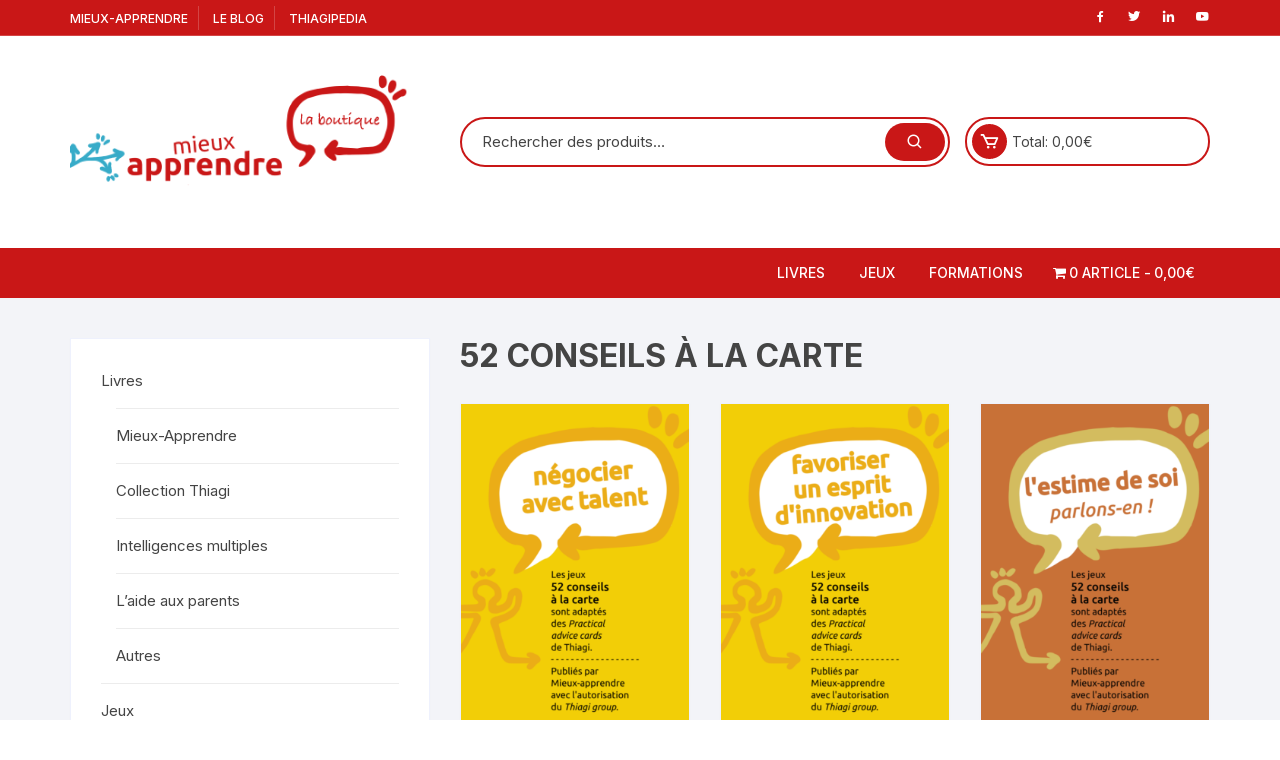

--- FILE ---
content_type: text/html; charset=UTF-8
request_url: https://boutique.mieux-apprendre.com/categorie-produit/jeux/52-conseils-a-la-carte/page/2/
body_size: 18530
content:
<!doctype html>
<html lang="fr-FR">
<head>
	<meta charset="UTF-8">
	<meta name="viewport" content="width=device-width, initial-scale=1">
	<link rel="profile" href="https://gmpg.org/xfn/11">

	<title>52 conseils à la carte &#8211; Page 2 &#8211; La boutique du mieux-apprendre</title>
    <style>
        #wpadminbar #wp-admin-bar-p404_free_top_button .ab-icon:before {
            content: "\f103";
            color: red;
            top: 2px;
        }
    </style>
<meta name='robots' content='max-image-preview:large' />
	<style>img:is([sizes="auto" i], [sizes^="auto," i]) { contain-intrinsic-size: 3000px 1500px }</style>
	<link rel='dns-prefetch' href='//widget.tagembed.com' />
<link rel='dns-prefetch' href='//fonts.googleapis.com' />
<link rel="alternate" type="application/rss+xml" title="La boutique du mieux-apprendre &raquo; Flux" href="https://boutique.mieux-apprendre.com/feed/" />
<link rel="alternate" type="application/rss+xml" title="La boutique du mieux-apprendre &raquo; Flux des commentaires" href="https://boutique.mieux-apprendre.com/comments/feed/" />
<link rel="alternate" type="application/rss+xml" title="Flux pour La boutique du mieux-apprendre &raquo; 52 conseils à la carte Catégorie" href="https://boutique.mieux-apprendre.com/categorie-produit/jeux/52-conseils-a-la-carte/feed/" />
<script>
window._wpemojiSettings = {"baseUrl":"https:\/\/s.w.org\/images\/core\/emoji\/16.0.1\/72x72\/","ext":".png","svgUrl":"https:\/\/s.w.org\/images\/core\/emoji\/16.0.1\/svg\/","svgExt":".svg","source":{"concatemoji":"https:\/\/boutique.mieux-apprendre.com\/wp-includes\/js\/wp-emoji-release.min.js?ver=6.8.3"}};
/*! This file is auto-generated */
!function(s,n){var o,i,e;function c(e){try{var t={supportTests:e,timestamp:(new Date).valueOf()};sessionStorage.setItem(o,JSON.stringify(t))}catch(e){}}function p(e,t,n){e.clearRect(0,0,e.canvas.width,e.canvas.height),e.fillText(t,0,0);var t=new Uint32Array(e.getImageData(0,0,e.canvas.width,e.canvas.height).data),a=(e.clearRect(0,0,e.canvas.width,e.canvas.height),e.fillText(n,0,0),new Uint32Array(e.getImageData(0,0,e.canvas.width,e.canvas.height).data));return t.every(function(e,t){return e===a[t]})}function u(e,t){e.clearRect(0,0,e.canvas.width,e.canvas.height),e.fillText(t,0,0);for(var n=e.getImageData(16,16,1,1),a=0;a<n.data.length;a++)if(0!==n.data[a])return!1;return!0}function f(e,t,n,a){switch(t){case"flag":return n(e,"\ud83c\udff3\ufe0f\u200d\u26a7\ufe0f","\ud83c\udff3\ufe0f\u200b\u26a7\ufe0f")?!1:!n(e,"\ud83c\udde8\ud83c\uddf6","\ud83c\udde8\u200b\ud83c\uddf6")&&!n(e,"\ud83c\udff4\udb40\udc67\udb40\udc62\udb40\udc65\udb40\udc6e\udb40\udc67\udb40\udc7f","\ud83c\udff4\u200b\udb40\udc67\u200b\udb40\udc62\u200b\udb40\udc65\u200b\udb40\udc6e\u200b\udb40\udc67\u200b\udb40\udc7f");case"emoji":return!a(e,"\ud83e\udedf")}return!1}function g(e,t,n,a){var r="undefined"!=typeof WorkerGlobalScope&&self instanceof WorkerGlobalScope?new OffscreenCanvas(300,150):s.createElement("canvas"),o=r.getContext("2d",{willReadFrequently:!0}),i=(o.textBaseline="top",o.font="600 32px Arial",{});return e.forEach(function(e){i[e]=t(o,e,n,a)}),i}function t(e){var t=s.createElement("script");t.src=e,t.defer=!0,s.head.appendChild(t)}"undefined"!=typeof Promise&&(o="wpEmojiSettingsSupports",i=["flag","emoji"],n.supports={everything:!0,everythingExceptFlag:!0},e=new Promise(function(e){s.addEventListener("DOMContentLoaded",e,{once:!0})}),new Promise(function(t){var n=function(){try{var e=JSON.parse(sessionStorage.getItem(o));if("object"==typeof e&&"number"==typeof e.timestamp&&(new Date).valueOf()<e.timestamp+604800&&"object"==typeof e.supportTests)return e.supportTests}catch(e){}return null}();if(!n){if("undefined"!=typeof Worker&&"undefined"!=typeof OffscreenCanvas&&"undefined"!=typeof URL&&URL.createObjectURL&&"undefined"!=typeof Blob)try{var e="postMessage("+g.toString()+"("+[JSON.stringify(i),f.toString(),p.toString(),u.toString()].join(",")+"));",a=new Blob([e],{type:"text/javascript"}),r=new Worker(URL.createObjectURL(a),{name:"wpTestEmojiSupports"});return void(r.onmessage=function(e){c(n=e.data),r.terminate(),t(n)})}catch(e){}c(n=g(i,f,p,u))}t(n)}).then(function(e){for(var t in e)n.supports[t]=e[t],n.supports.everything=n.supports.everything&&n.supports[t],"flag"!==t&&(n.supports.everythingExceptFlag=n.supports.everythingExceptFlag&&n.supports[t]);n.supports.everythingExceptFlag=n.supports.everythingExceptFlag&&!n.supports.flag,n.DOMReady=!1,n.readyCallback=function(){n.DOMReady=!0}}).then(function(){return e}).then(function(){var e;n.supports.everything||(n.readyCallback(),(e=n.source||{}).concatemoji?t(e.concatemoji):e.wpemoji&&e.twemoji&&(t(e.twemoji),t(e.wpemoji)))}))}((window,document),window._wpemojiSettings);
</script>
<link rel='stylesheet' id='acfwf-wc-cart-block-integration-css' href='https://boutique.mieux-apprendre.com/wp-content/plugins/advanced-coupons-for-woocommerce-free/dist/assets/index-467dde24.css?ver=1737622787' type='text/css' media='all' />
<link rel='stylesheet' id='acfwf-wc-checkout-block-integration-css' href='https://boutique.mieux-apprendre.com/wp-content/plugins/advanced-coupons-for-woocommerce-free/dist/assets/index-2a7d8588.css?ver=1737622787' type='text/css' media='all' />
<style id='wp-emoji-styles-inline-css' type='text/css'>

	img.wp-smiley, img.emoji {
		display: inline !important;
		border: none !important;
		box-shadow: none !important;
		height: 1em !important;
		width: 1em !important;
		margin: 0 0.07em !important;
		vertical-align: -0.1em !important;
		background: none !important;
		padding: 0 !important;
	}
</style>
<link rel='stylesheet' id='wp-block-library-css' href='https://boutique.mieux-apprendre.com/wp-includes/css/dist/block-library/style.min.css?ver=6.8.3' type='text/css' media='all' />
<style id='classic-theme-styles-inline-css' type='text/css'>
/*! This file is auto-generated */
.wp-block-button__link{color:#fff;background-color:#32373c;border-radius:9999px;box-shadow:none;text-decoration:none;padding:calc(.667em + 2px) calc(1.333em + 2px);font-size:1.125em}.wp-block-file__button{background:#32373c;color:#fff;text-decoration:none}
</style>
<link rel='stylesheet' id='acfw-blocks-frontend-css' href='https://boutique.mieux-apprendre.com/wp-content/plugins/advanced-coupons-for-woocommerce-free/css/acfw-blocks-frontend.css?ver=4.6.4' type='text/css' media='all' />
<link rel='stylesheet' id='cr-frontend-css-css' href='https://boutique.mieux-apprendre.com/wp-content/plugins/customer-reviews-woocommerce/css/frontend.css?ver=5.78.1' type='text/css' media='all' />
<link rel='stylesheet' id='cr-badges-css-css' href='https://boutique.mieux-apprendre.com/wp-content/plugins/customer-reviews-woocommerce/css/badges.css?ver=5.78.1' type='text/css' media='all' />
<style id='global-styles-inline-css' type='text/css'>
:root{--wp--preset--aspect-ratio--square: 1;--wp--preset--aspect-ratio--4-3: 4/3;--wp--preset--aspect-ratio--3-4: 3/4;--wp--preset--aspect-ratio--3-2: 3/2;--wp--preset--aspect-ratio--2-3: 2/3;--wp--preset--aspect-ratio--16-9: 16/9;--wp--preset--aspect-ratio--9-16: 9/16;--wp--preset--color--black: #000000;--wp--preset--color--cyan-bluish-gray: #abb8c3;--wp--preset--color--white: #ffffff;--wp--preset--color--pale-pink: #f78da7;--wp--preset--color--vivid-red: #cf2e2e;--wp--preset--color--luminous-vivid-orange: #ff6900;--wp--preset--color--luminous-vivid-amber: #fcb900;--wp--preset--color--light-green-cyan: #7bdcb5;--wp--preset--color--vivid-green-cyan: #00d084;--wp--preset--color--pale-cyan-blue: #8ed1fc;--wp--preset--color--vivid-cyan-blue: #0693e3;--wp--preset--color--vivid-purple: #9b51e0;--wp--preset--gradient--vivid-cyan-blue-to-vivid-purple: linear-gradient(135deg,rgba(6,147,227,1) 0%,rgb(155,81,224) 100%);--wp--preset--gradient--light-green-cyan-to-vivid-green-cyan: linear-gradient(135deg,rgb(122,220,180) 0%,rgb(0,208,130) 100%);--wp--preset--gradient--luminous-vivid-amber-to-luminous-vivid-orange: linear-gradient(135deg,rgba(252,185,0,1) 0%,rgba(255,105,0,1) 100%);--wp--preset--gradient--luminous-vivid-orange-to-vivid-red: linear-gradient(135deg,rgba(255,105,0,1) 0%,rgb(207,46,46) 100%);--wp--preset--gradient--very-light-gray-to-cyan-bluish-gray: linear-gradient(135deg,rgb(238,238,238) 0%,rgb(169,184,195) 100%);--wp--preset--gradient--cool-to-warm-spectrum: linear-gradient(135deg,rgb(74,234,220) 0%,rgb(151,120,209) 20%,rgb(207,42,186) 40%,rgb(238,44,130) 60%,rgb(251,105,98) 80%,rgb(254,248,76) 100%);--wp--preset--gradient--blush-light-purple: linear-gradient(135deg,rgb(255,206,236) 0%,rgb(152,150,240) 100%);--wp--preset--gradient--blush-bordeaux: linear-gradient(135deg,rgb(254,205,165) 0%,rgb(254,45,45) 50%,rgb(107,0,62) 100%);--wp--preset--gradient--luminous-dusk: linear-gradient(135deg,rgb(255,203,112) 0%,rgb(199,81,192) 50%,rgb(65,88,208) 100%);--wp--preset--gradient--pale-ocean: linear-gradient(135deg,rgb(255,245,203) 0%,rgb(182,227,212) 50%,rgb(51,167,181) 100%);--wp--preset--gradient--electric-grass: linear-gradient(135deg,rgb(202,248,128) 0%,rgb(113,206,126) 100%);--wp--preset--gradient--midnight: linear-gradient(135deg,rgb(2,3,129) 0%,rgb(40,116,252) 100%);--wp--preset--font-size--small: 13px;--wp--preset--font-size--medium: 20px;--wp--preset--font-size--large: 36px;--wp--preset--font-size--x-large: 42px;--wp--preset--spacing--20: 0.44rem;--wp--preset--spacing--30: 0.67rem;--wp--preset--spacing--40: 1rem;--wp--preset--spacing--50: 1.5rem;--wp--preset--spacing--60: 2.25rem;--wp--preset--spacing--70: 3.38rem;--wp--preset--spacing--80: 5.06rem;--wp--preset--shadow--natural: 6px 6px 9px rgba(0, 0, 0, 0.2);--wp--preset--shadow--deep: 12px 12px 50px rgba(0, 0, 0, 0.4);--wp--preset--shadow--sharp: 6px 6px 0px rgba(0, 0, 0, 0.2);--wp--preset--shadow--outlined: 6px 6px 0px -3px rgba(255, 255, 255, 1), 6px 6px rgba(0, 0, 0, 1);--wp--preset--shadow--crisp: 6px 6px 0px rgba(0, 0, 0, 1);}:where(.is-layout-flex){gap: 0.5em;}:where(.is-layout-grid){gap: 0.5em;}body .is-layout-flex{display: flex;}.is-layout-flex{flex-wrap: wrap;align-items: center;}.is-layout-flex > :is(*, div){margin: 0;}body .is-layout-grid{display: grid;}.is-layout-grid > :is(*, div){margin: 0;}:where(.wp-block-columns.is-layout-flex){gap: 2em;}:where(.wp-block-columns.is-layout-grid){gap: 2em;}:where(.wp-block-post-template.is-layout-flex){gap: 1.25em;}:where(.wp-block-post-template.is-layout-grid){gap: 1.25em;}.has-black-color{color: var(--wp--preset--color--black) !important;}.has-cyan-bluish-gray-color{color: var(--wp--preset--color--cyan-bluish-gray) !important;}.has-white-color{color: var(--wp--preset--color--white) !important;}.has-pale-pink-color{color: var(--wp--preset--color--pale-pink) !important;}.has-vivid-red-color{color: var(--wp--preset--color--vivid-red) !important;}.has-luminous-vivid-orange-color{color: var(--wp--preset--color--luminous-vivid-orange) !important;}.has-luminous-vivid-amber-color{color: var(--wp--preset--color--luminous-vivid-amber) !important;}.has-light-green-cyan-color{color: var(--wp--preset--color--light-green-cyan) !important;}.has-vivid-green-cyan-color{color: var(--wp--preset--color--vivid-green-cyan) !important;}.has-pale-cyan-blue-color{color: var(--wp--preset--color--pale-cyan-blue) !important;}.has-vivid-cyan-blue-color{color: var(--wp--preset--color--vivid-cyan-blue) !important;}.has-vivid-purple-color{color: var(--wp--preset--color--vivid-purple) !important;}.has-black-background-color{background-color: var(--wp--preset--color--black) !important;}.has-cyan-bluish-gray-background-color{background-color: var(--wp--preset--color--cyan-bluish-gray) !important;}.has-white-background-color{background-color: var(--wp--preset--color--white) !important;}.has-pale-pink-background-color{background-color: var(--wp--preset--color--pale-pink) !important;}.has-vivid-red-background-color{background-color: var(--wp--preset--color--vivid-red) !important;}.has-luminous-vivid-orange-background-color{background-color: var(--wp--preset--color--luminous-vivid-orange) !important;}.has-luminous-vivid-amber-background-color{background-color: var(--wp--preset--color--luminous-vivid-amber) !important;}.has-light-green-cyan-background-color{background-color: var(--wp--preset--color--light-green-cyan) !important;}.has-vivid-green-cyan-background-color{background-color: var(--wp--preset--color--vivid-green-cyan) !important;}.has-pale-cyan-blue-background-color{background-color: var(--wp--preset--color--pale-cyan-blue) !important;}.has-vivid-cyan-blue-background-color{background-color: var(--wp--preset--color--vivid-cyan-blue) !important;}.has-vivid-purple-background-color{background-color: var(--wp--preset--color--vivid-purple) !important;}.has-black-border-color{border-color: var(--wp--preset--color--black) !important;}.has-cyan-bluish-gray-border-color{border-color: var(--wp--preset--color--cyan-bluish-gray) !important;}.has-white-border-color{border-color: var(--wp--preset--color--white) !important;}.has-pale-pink-border-color{border-color: var(--wp--preset--color--pale-pink) !important;}.has-vivid-red-border-color{border-color: var(--wp--preset--color--vivid-red) !important;}.has-luminous-vivid-orange-border-color{border-color: var(--wp--preset--color--luminous-vivid-orange) !important;}.has-luminous-vivid-amber-border-color{border-color: var(--wp--preset--color--luminous-vivid-amber) !important;}.has-light-green-cyan-border-color{border-color: var(--wp--preset--color--light-green-cyan) !important;}.has-vivid-green-cyan-border-color{border-color: var(--wp--preset--color--vivid-green-cyan) !important;}.has-pale-cyan-blue-border-color{border-color: var(--wp--preset--color--pale-cyan-blue) !important;}.has-vivid-cyan-blue-border-color{border-color: var(--wp--preset--color--vivid-cyan-blue) !important;}.has-vivid-purple-border-color{border-color: var(--wp--preset--color--vivid-purple) !important;}.has-vivid-cyan-blue-to-vivid-purple-gradient-background{background: var(--wp--preset--gradient--vivid-cyan-blue-to-vivid-purple) !important;}.has-light-green-cyan-to-vivid-green-cyan-gradient-background{background: var(--wp--preset--gradient--light-green-cyan-to-vivid-green-cyan) !important;}.has-luminous-vivid-amber-to-luminous-vivid-orange-gradient-background{background: var(--wp--preset--gradient--luminous-vivid-amber-to-luminous-vivid-orange) !important;}.has-luminous-vivid-orange-to-vivid-red-gradient-background{background: var(--wp--preset--gradient--luminous-vivid-orange-to-vivid-red) !important;}.has-very-light-gray-to-cyan-bluish-gray-gradient-background{background: var(--wp--preset--gradient--very-light-gray-to-cyan-bluish-gray) !important;}.has-cool-to-warm-spectrum-gradient-background{background: var(--wp--preset--gradient--cool-to-warm-spectrum) !important;}.has-blush-light-purple-gradient-background{background: var(--wp--preset--gradient--blush-light-purple) !important;}.has-blush-bordeaux-gradient-background{background: var(--wp--preset--gradient--blush-bordeaux) !important;}.has-luminous-dusk-gradient-background{background: var(--wp--preset--gradient--luminous-dusk) !important;}.has-pale-ocean-gradient-background{background: var(--wp--preset--gradient--pale-ocean) !important;}.has-electric-grass-gradient-background{background: var(--wp--preset--gradient--electric-grass) !important;}.has-midnight-gradient-background{background: var(--wp--preset--gradient--midnight) !important;}.has-small-font-size{font-size: var(--wp--preset--font-size--small) !important;}.has-medium-font-size{font-size: var(--wp--preset--font-size--medium) !important;}.has-large-font-size{font-size: var(--wp--preset--font-size--large) !important;}.has-x-large-font-size{font-size: var(--wp--preset--font-size--x-large) !important;}
:where(.wp-block-post-template.is-layout-flex){gap: 1.25em;}:where(.wp-block-post-template.is-layout-grid){gap: 1.25em;}
:where(.wp-block-columns.is-layout-flex){gap: 2em;}:where(.wp-block-columns.is-layout-grid){gap: 2em;}
:root :where(.wp-block-pullquote){font-size: 1.5em;line-height: 1.6;}
</style>
<link rel='stylesheet' id='acoplw-style-css' href='https://boutique.mieux-apprendre.com/wp-content/plugins/aco-product-labels-for-woocommerce/includes/../assets/css/frontend.css?ver=1.5.10' type='text/css' media='all' />
<link rel='stylesheet' id='acx_smw_widget_style-css' href='https://boutique.mieux-apprendre.com/wp-content/plugins/acurax-social-media-widget/css/style.css?v=3.3&#038;ver=6.8.3' type='text/css' media='all' />
<link rel='stylesheet' id='creative-tag-cloud-css' href='https://boutique.mieux-apprendre.com/wp-content/plugins/creative-tag-cloud/public/css/creative-tag-cloud.css?ver=0.3.2' type='text/css' media='all' />
<link rel='stylesheet' id='creative-tag-cloud-color-css' href='https://boutique.mieux-apprendre.com/wp-content/plugins/creative-tag-cloud/public/css/creative-tag-cloud-color.css?ver=0.3.2' type='text/css' media='all' />
<link rel='stylesheet' id='somdn-style-css' href='https://boutique.mieux-apprendre.com/wp-content/plugins/download-now-for-woocommerce/assets/css/somdn-style.css?ver=6.8.3' type='text/css' media='all' />
<link rel='stylesheet' id='wpmenucart-icons-css' href='https://boutique.mieux-apprendre.com/wp-content/plugins/woocommerce-menu-bar-cart/assets/css/wpmenucart-icons.min.css?ver=2.14.1' type='text/css' media='all' />
<style id='wpmenucart-icons-inline-css' type='text/css'>
@font-face{font-family:WPMenuCart;src:url(https://boutique.mieux-apprendre.com/wp-content/plugins/woocommerce-menu-bar-cart/assets/fonts/WPMenuCart.eot);src:url(https://boutique.mieux-apprendre.com/wp-content/plugins/woocommerce-menu-bar-cart/assets/fonts/WPMenuCart.eot?#iefix) format('embedded-opentype'),url(https://boutique.mieux-apprendre.com/wp-content/plugins/woocommerce-menu-bar-cart/assets/fonts/WPMenuCart.woff2) format('woff2'),url(https://boutique.mieux-apprendre.com/wp-content/plugins/woocommerce-menu-bar-cart/assets/fonts/WPMenuCart.woff) format('woff'),url(https://boutique.mieux-apprendre.com/wp-content/plugins/woocommerce-menu-bar-cart/assets/fonts/WPMenuCart.ttf) format('truetype'),url(https://boutique.mieux-apprendre.com/wp-content/plugins/woocommerce-menu-bar-cart/assets/fonts/WPMenuCart.svg#WPMenuCart) format('svg');font-weight:400;font-style:normal;font-display:swap}
</style>
<link rel='stylesheet' id='wpmenucart-css' href='https://boutique.mieux-apprendre.com/wp-content/plugins/woocommerce-menu-bar-cart/assets/css/wpmenucart-main.min.css?ver=2.14.1' type='text/css' media='all' />
<link rel='stylesheet' id='woocommerce-layout-css' href='https://boutique.mieux-apprendre.com/wp-content/plugins/woocommerce/assets/css/woocommerce-layout.css?ver=9.9.6' type='text/css' media='all' />
<link rel='stylesheet' id='woocommerce-smallscreen-css' href='https://boutique.mieux-apprendre.com/wp-content/plugins/woocommerce/assets/css/woocommerce-smallscreen.css?ver=9.9.6' type='text/css' media='only screen and (max-width: 768px)' />
<link rel='stylesheet' id='woocommerce-general-css' href='https://boutique.mieux-apprendre.com/wp-content/plugins/woocommerce/assets/css/woocommerce.css?ver=9.9.6' type='text/css' media='all' />
<style id='woocommerce-inline-inline-css' type='text/css'>
.woocommerce form .form-row .required { visibility: visible; }
</style>
<link rel='stylesheet' id='wt-smart-coupon-for-woo-css' href='https://boutique.mieux-apprendre.com/wp-content/plugins/wt-smart-coupons-for-woocommerce/public/css/wt-smart-coupon-public.css?ver=2.0.0' type='text/css' media='all' />
<link rel='stylesheet' id='cmplz-general-css' href='https://boutique.mieux-apprendre.com/wp-content/plugins/complianz-gdpr/assets/css/cookieblocker.min.css?ver=1749908758' type='text/css' media='all' />
<link rel='stylesheet' id='elementor-icons-css' href='https://boutique.mieux-apprendre.com/wp-content/plugins/elementor/assets/lib/eicons/css/elementor-icons.min.css?ver=5.29.0' type='text/css' media='all' />
<link rel='stylesheet' id='elementor-frontend-css' href='https://boutique.mieux-apprendre.com/wp-content/plugins/elementor/assets/css/frontend.min.css?ver=3.21.5' type='text/css' media='all' />
<link rel='stylesheet' id='swiper-css' href='https://boutique.mieux-apprendre.com/wp-content/plugins/elementor/assets/lib/swiper/v8/css/swiper.min.css?ver=8.4.5' type='text/css' media='all' />
<link rel='stylesheet' id='elementor-post-140-css' href='https://boutique.mieux-apprendre.com/wp-content/uploads/sites/6/elementor/css/post-140.css?ver=1696430741' type='text/css' media='all' />
<link rel='stylesheet' id='elementor-global-css' href='https://boutique.mieux-apprendre.com/wp-content/uploads/sites/6/elementor/css/global.css?ver=1696430741' type='text/css' media='all' />
<link rel='stylesheet' id='custom_splitit_checkout_page_css-css' href='https://boutique.mieux-apprendre.com/wp-content/plugins/splitit-installment-payments/assets/css/style.css?ver=6.8.3' type='text/css' media='all' />
<link rel='stylesheet' id='brands-styles-css' href='https://boutique.mieux-apprendre.com/wp-content/plugins/woocommerce/assets/css/brands.css?ver=9.9.6' type='text/css' media='all' />
<link rel='stylesheet' id='dgwt-wcas-style-css' href='https://boutique.mieux-apprendre.com/wp-content/plugins/ajax-search-for-woocommerce/assets/css/style.min.css?ver=1.29.0' type='text/css' media='all' />
<link rel='stylesheet' id='orchid-store-style-css' href='https://boutique.mieux-apprendre.com/wp-content/themes/orchid-store/style.css?ver=6.8.3' type='text/css' media='all' />
<link rel='stylesheet' id='orchid-store-fonts-css' href='https://fonts.googleapis.com/css?family=Inter%3A400%2C500%2C600%2C700%2C800&#038;subset=latin%2Clatin-ext&#038;ver=6.8.3' type='text/css' media='all' />
<link rel='stylesheet' id='orchid-store-boxicons-css' href='https://boutique.mieux-apprendre.com/wp-content/themes/orchid-store/assets/fonts/boxicons/boxicons.css?ver=1.3.9' type='text/css' media='all' />
<link rel='stylesheet' id='orchid-store-fontawesome-css' href='https://boutique.mieux-apprendre.com/wp-content/themes/orchid-store/assets/fonts/fontawesome/fontawesome.css?ver=1.3.9' type='text/css' media='all' />
<link rel='stylesheet' id='orchid-store-main-style-css' href='https://boutique.mieux-apprendre.com/wp-content/themes/orchid-store/assets/dist/css/main-style.css?ver=1.3.9' type='text/css' media='all' />
<style id='orchid-store-main-style-inline-css' type='text/css'>

			a:focus,
			button:focus,
			.btn-general:focus, 
			.button:focus,
			a.button:focus,
			select:focus,
			input[type='button']:focus,
			input[type='reset']:focus,
			input[type='submit']:focus, 
			.mobile-menu-toggle-btn:focus,
			.category-navigation .cat-nav-trigger:focus,
			.masterheader .mini-cart .trigger-mini-cart:focus,
			.header-style-1 .wishlist-icon-container a:focus,
			.masterheader .mini-cart .trigger-mini-cart:focus,
			.header-style-1 .custom-search-entry button:focus  {
				
				outline: none;
			}
			
			.site-navigation ul li a:hover,
			.category-navigation ul li a:hover {

				text-decoration: none;
			}
			.editor-entry a,
			.quantity-button,
			.entry-404 h1 span,
			.banner-style-1 .caption span,
			.product-widget-style-2 .tab-nav ul li a.active {

				color: #c91717;
			}

			button,
			.mobile-navigation,
			input[type='button'],
			input[type='reset'],
			input[type='submit'],
			.wp-block-search .wp-block-search__button,
			.wp-block-search.wp-block-search__text-button .wp-block-search__button,
			.entry-tags a,
			.entry-cats ul li a,
			.button-general,
			a.button-general,
			#yith-quick-view-close,
			.woocommerce .add_to_cart_button,
			.woocommerce #respond input#submit, 
			.woocommerce input#submit, 
			.woocommerce a.button, 
			.woocommerce button.button, 
			.woocommerce input.button, 
			.woocommerce .cart .button, 
			.woocommerce .cart input.button, 
			.woocommerce button.button.alt, 
			.woocommerce a.button.alt, 
			.woocommerce input.button.alt,
			.orchid-backtotop,
			.category-nav li a:hover,
			.cta-style-1,
			.main-navigation,
			.header-style-1 .top-header,
			#yith-wcwl-popup-message,
			.header-style-1 .custom-search-entry button,
			.header-style-1 .custom-search-entry button:hover,
			.header-style-1 .custom-search .search-form button,
			.header-style-1  .wishlist-icon-container a > .item-count,
			.header-style-1  .mini-cart .trigger-mini-cart > .item-count,
			.masterheader .mini-cart button,
			.owl-carousel button.owl-dot.active,
			.woocommerce .added_to_cart.wc-forward,
			.woocommerce div.product .entry-summary .yith-wcwl-add-to-wishlist a,
			.default-post-wrap .page-head .entry-cats ul li a:hover,
			.woocommerce nav.woocommerce-pagination ul li a:hover,
			.woocommerce .widget_price_filter .ui-slider .ui-slider-range,
			.woocommerce .widget_price_filter .ui-slider .ui-slider-handle,
			.woocommerce-page #add_payment_method #payment div.payment_box, 
			.woocommerce-cart #payment div.payment_box, 
			.woocommerce-checkout #payment div.payment_box,
			.header-style-1 .wishlist-icon-container a,
			.wc-block-grid .wp-block-button__link,
			.os-about-widget .social-icons ul li a,
			.patigation .page-numbers,
			.woocommerce .woocommerce-pagination .page-numbers li span, 
			.woocommerce .woocommerce-pagination .page-numbers li a,
			.woocommerce ul.products li .product-hover-items ul li a,
			.woocommerce #respond input#submit.alt.disabled,
			.woocommerce #respond input#submit.alt:disabled,
			.woocommerce #respond input#submit.alt:disabled[disabled],
			.woocommerce a.button.alt.disabled,
			.woocommerce a.button.alt:disabled,
			.woocommerce a.button.alt:disabled[disabled],
			.woocommerce button.button.alt.disabled,
			.woocommerce button.button.alt:disabled,
			.woocommerce button.button.alt:disabled[disabled],
			.woocommerce input.button.alt.disabled,
			.woocommerce input.button.alt:disabled,
			.woocommerce input.button.alt:disabled:hover,
			.woocommerce input.button.alt:disabled[disabled],
			.product-widget-style-3 .owl-carousel .owl-nav button.owl-next, 
			.product-widget-style-3 .owl-carousel .owl-nav button.owl-prev,
			.mobile-header-style-1 .bottom-block,
			.woocommerce-store-notice.demo_store,
			.addonify-add-to-wishlist-btn, 
			.woocommerce ul.products li.product .addonify-add-to-wishlist-btn, 
			.woocommerce-page ul.products li.product .addonify-add-to-wishlist-btn {

				background-color: #c91717;
			}

			section .section-title h2:after, 
			section .section-title h3:after {

				content:'';
				background-color: #c91717;
			}

			.widget .widget-title h3:after {

				content:'';
				border-top-color:#c91717;
			}

			.woocommerce-page .woocommerce-MyAccount-content p a {

				border-bottom-color:#c91717;
			}

			#add_payment_method #payment div.payment_box::before, 
			.woocommerce-cart #payment div.payment_box::before, 
			.woocommerce-checkout #payment div.payment_box::before {

				content:'';
				border-bottom-color: #c91717;
			}
			
			.category-nav ul,
			.masterheader .mini-cart,
			.header-style-1 .custom-search-entry,
			.header-style-1 .custom-search-entry .select-custom {

				border-color: #c91717;
			}
			a:hover,
			.quantity-button:hover,
			.entry-metas ul li a:hover,
			.footer a:hover,
			.editor-entry a:hover,
			.widget_archive a:hover,
			.widget_categories a:hover,
			.widget_recent_entries a:hover,
			.widget_meta a:hover,
			.widget_product_categories a:hover,
			.widget_rss li a:hover,
			.widget_pages li a:hover,
			.widget_nav_menu li a:hover,
			.woocommerce-widget-layered-nav ul li a:hover,
			.widget_rss .widget-title h3 a:hover,
			.widget_rss ul li a:hover,
			.masterheader .social-icons ul li a:hover,
			.comments-area .comment-body .reply a:hover,
			.comments-area .comment-body .reply a:focus,
			.comments-area .comment-body .fn a:hover,
			.comments-area .comment-body .fn a:focus,
			.footer .widget_rss ul li a:hover,
			.comments-area .comment-body .fn:hover,
			.comments-area .comment-body .fn a:hover,
			.comments-area .comment-body .reply a:hover, 
			.comments-area .comment-body .comment-metadata a:hover,
			.comments-area .comment-body .comment-metadata .edit-link:hover,
			.masterheader .topbar-items a:hover,
			.default-page-wrap .page-head .entry-metas ul li a:hover,
			.default-post-wrap .page-head .entry-metas ul li a:hover,
			.mini-cart-open .woocommerce.widget_shopping_cart .cart_list li a:hover,
			.woocommerce .woocommerce-breadcrumb a:hover,
			.breadcrumb-trail ul li a:hover,
			.os-page-breadcrumb-wrap .breadcrumb-trail ul li a:hover,
			.woocommerce .os-page-breadcrumb-wrap .woocommerce-breadcrumb a:hover,
			.os-breadcrumb-wrap ul li a:hover,
			.woocommerce-page a.edit:hover,
			.footer .footer-bottom p a:hover,
			.footer .copyrights a:hover, 
			.footer .widget_nav_menu ul li a:hover, 
			.footer .widget_rss .widget_title h3 a:hover, 
			.footer .widget_tag_cloud .tagcloud a:hover,
			.wc-block-grid .wc-block-grid__product-title:hover,
			.site-navigation ul li .sub-menu.mega-menu-sub-menu li a:hover {

				color: #37abc8;
			}

			button:hover,
			input[type='button']:hover,
			input[type='reset']:hover,
			input[type='submit']:hover,
			.wp-block-search .wp-block-search__button:hover,
			.wp-block-search.wp-block-search__text-button .wp-block-search__button:hover,
			.orchid-backtotop:hover,
			.entry-tags a:hover,
			.entry-cats ul li a:hover,
			.button-general:hover,
			a.button-general:hover,
			#yith-quick-view-close:hover,
			.woocommerce .add_to_cart_button:hover,
			.woocommerce #respond input#submit:hover, 
			.woocommerce input#submit:hover, 
			.woocommerce a.button:hover, 
			.woocommerce button.button:hover, 
			.woocommerce input.button:hover, 
			.woocommerce .cart .button:hover, 
			.woocommerce .cart input.button:hover, 
			.woocommerce button.button.alt:hover, 
			.woocommerce a.button.alt:hover, 
			.woocommerce input.button.alt:hover,
			.masterheader .mini-cart button:hover,
			.woocommerce .product-hover-items ul li a:hover,
			.owl-carousel .owl-nav button.owl-next:hover,
			.owl-carousel .owl-nav button.owl-prev:hover,
			.woocommerce .added_to_cart.wc-forward:hover,
			.category-navigation .cat-nav-trigger,
			.wc-block-grid .wp-block-button__link:hover,
			.header-style-1 .wishlist-icon-container a:hover,
			.header-style-1 .custom-search .search-form button:hover,
			.os-about-widget .social-icons ul li a:hover,
			.woocommerce ul.products li .product-hover-items ul li a:hover,
			.woocommerce div.product .entry-summary .yith-wcwl-add-to-wishlist a:hover,
			.patigation .page-numbers.current,
			.patigation .page-numbers:hover,
			.woocommerce .woocommerce-pagination .page-numbers li a:hover, 
			.woocommerce .woocommerce-pagination .page-numbers li .current,
			.woocommerce a.button.alt:disabled:hover,
			.woocommerce a.button.alt.disabled:hover,
			.woocommerce button.button.alt:disabled:hover,
			.woocommerce button.button.alt.disabled:hover,
			.woocommerce input.button.alt.disabled:hover,
			.woocommerce a.button.alt:disabled[disabled]:hover,
			.woocommerce #respond input#submit.alt:disabled:hover,
			.woocommerce #respond input#submit.alt.disabled:hover,
			.woocommerce button.button.alt:disabled[disabled]:hover,
			.woocommerce input.button.alt:disabled[disabled]:hover,
			.woocommerce #respond input#submit.alt:disabled[disabled]:hover,
			.product-widget-style-3 .owl-carousel .owl-nav button.owl-next:hover, 
			.product-widget-style-3 .owl-carousel .owl-nav button.owl-prev:hover,
			.addonify-add-to-wishlist-btn:hover, 
			.woocommerce ul.products li.product .addonify-add-to-wishlist-btn:hover, 
			.woocommerce-page ul.products li.product .addonify-add-to-wishlist-btn:hover  {

				background-color: #37abc8;
			}

			@media ( min-width: 992px ) {

				.site-navigation ul li .sub-menu li a:hover, 
				.site-navigation ul li .children li a:hover {

					background-color: #37abc8;
				}
			}

			.widget_tag_cloud .tagcloud a:hover,
			.widget_product_tag_cloud .tagcloud a:hover {

				border-color: #37abc8;
			}
		.excerpt a,
		.editor-entry a {
			text-decoration: underline;
		}
</style>
<link rel='stylesheet' id='tablepress-default-css' href='https://boutique.mieux-apprendre.com/wp-content/plugins/tablepress/css/build/default.css?ver=2.3.1' type='text/css' media='all' />
<link rel='stylesheet' id='eael-general-css' href='https://boutique.mieux-apprendre.com/wp-content/plugins/essential-addons-for-elementor-lite/assets/front-end/css/view/general.min.css?ver=5.9.20' type='text/css' media='all' />
<link rel='stylesheet' id='wpr-text-animations-css-css' href='https://boutique.mieux-apprendre.com/wp-content/plugins/royal-elementor-addons/assets/css/lib/animations/text-animations.min.css?ver=1.3.974' type='text/css' media='all' />
<link rel='stylesheet' id='wpr-addons-css-css' href='https://boutique.mieux-apprendre.com/wp-content/plugins/royal-elementor-addons/assets/css/frontend.min.css?ver=1.3.974' type='text/css' media='all' />
<link rel='stylesheet' id='font-awesome-5-all-css' href='https://boutique.mieux-apprendre.com/wp-content/plugins/elementor/assets/lib/font-awesome/css/all.min.css?ver=5.9.20' type='text/css' media='all' />
<link rel='stylesheet' id='sib-front-css-css' href='https://boutique.mieux-apprendre.com/wp-content/plugins/mailin/css/mailin-front.css?ver=6.8.3' type='text/css' media='all' />
<link rel='stylesheet' id='google-fonts-1-css' href='https://fonts.googleapis.com/css?family=Roboto%3A100%2C100italic%2C200%2C200italic%2C300%2C300italic%2C400%2C400italic%2C500%2C500italic%2C600%2C600italic%2C700%2C700italic%2C800%2C800italic%2C900%2C900italic%7CRoboto+Slab%3A100%2C100italic%2C200%2C200italic%2C300%2C300italic%2C400%2C400italic%2C500%2C500italic%2C600%2C600italic%2C700%2C700italic%2C800%2C800italic%2C900%2C900italic&#038;display=auto&#038;ver=6.8.3' type='text/css' media='all' />
<link rel="preconnect" href="https://fonts.gstatic.com/" crossorigin><script data-cfasync="false" src="https://boutique.mieux-apprendre.com/wp-includes/js/jquery/jquery.min.js?ver=3.7.1" id="jquery-core-js"></script>
<script data-cfasync="false" src="https://boutique.mieux-apprendre.com/wp-includes/js/jquery/jquery-migrate.min.js?ver=3.4.1" id="jquery-migrate-js"></script>
<script id="acoplw-script-js-extra">
var acoplw_frontend_object = {"classname":"","enablejquery":"0"};
</script>
<script src="https://boutique.mieux-apprendre.com/wp-content/plugins/aco-product-labels-for-woocommerce/includes/../assets/js/frontend.js?ver=1.5.10" id="acoplw-script-js"></script>
<script src="https://boutique.mieux-apprendre.com/wp-content/plugins/creative-tag-cloud/public/js/creative-tag-cloud.min.js?ver=0.3.2" id="creative-tag-cloud-js"></script>
<script src="https://boutique.mieux-apprendre.com/wp-content/plugins/html5-cumulus/inc/jquery.tagcanvas.min.js?ver=6.8.3" id="h5c-tagcanvas-js"></script>
<script src="https://boutique.mieux-apprendre.com/wp-content/plugins/woocommerce/assets/js/jquery-blockui/jquery.blockUI.min.js?ver=2.7.0-wc.9.9.6" id="jquery-blockui-js" defer data-wp-strategy="defer"></script>
<script id="wc-add-to-cart-js-extra">
var wc_add_to_cart_params = {"ajax_url":"\/wp-admin\/admin-ajax.php","wc_ajax_url":"\/?wc-ajax=%%endpoint%%","i18n_view_cart":"Voir le panier","cart_url":"https:\/\/boutique.mieux-apprendre.com\/panier\/","is_cart":"","cart_redirect_after_add":"no"};
</script>
<script src="https://boutique.mieux-apprendre.com/wp-content/plugins/woocommerce/assets/js/frontend/add-to-cart.min.js?ver=9.9.6" id="wc-add-to-cart-js" defer data-wp-strategy="defer"></script>
<script src="https://boutique.mieux-apprendre.com/wp-content/plugins/woocommerce/assets/js/js-cookie/js.cookie.min.js?ver=2.1.4-wc.9.9.6" id="js-cookie-js" defer data-wp-strategy="defer"></script>
<script id="woocommerce-js-extra">
var woocommerce_params = {"ajax_url":"\/wp-admin\/admin-ajax.php","wc_ajax_url":"\/?wc-ajax=%%endpoint%%","i18n_password_show":"Afficher le mot de passe","i18n_password_hide":"Masquer le mot de passe"};
</script>
<script src="https://boutique.mieux-apprendre.com/wp-content/plugins/woocommerce/assets/js/frontend/woocommerce.min.js?ver=9.9.6" id="woocommerce-js" defer data-wp-strategy="defer"></script>
<script id="wt-smart-coupon-for-woo-js-extra">
var WTSmartCouponOBJ = {"ajaxurl":"https:\/\/boutique.mieux-apprendre.com\/wp-admin\/admin-ajax.php","wc_ajax_url":"https:\/\/boutique.mieux-apprendre.com\/?wc-ajax=","nonces":{"public":"e636e5758e","apply_coupon":"81f43ab651"},"labels":{"please_wait":"Veuillez patienter...","choose_variation":"Veuillez choisir une variation","error":"Erreur !!!"},"shipping_method":[],"payment_method":"","is_cart":""};
</script>
<script src="https://boutique.mieux-apprendre.com/wp-content/plugins/wt-smart-coupons-for-woocommerce/public/js/wt-smart-coupon-public.js?ver=2.0.0" id="wt-smart-coupon-for-woo-js"></script>
<script id="sib-front-js-js-extra">
var sibErrMsg = {"invalidMail":"Veuillez entrer une adresse e-mail valide.","requiredField":"Veuillez compl\u00e9ter les champs obligatoires.","invalidDateFormat":"Veuillez entrer une date valide.","invalidSMSFormat":"Veuillez entrer une num\u00e9ro de t\u00e9l\u00e9phone valide."};
var ajax_sib_front_object = {"ajax_url":"https:\/\/boutique.mieux-apprendre.com\/wp-admin\/admin-ajax.php","ajax_nonce":"30c6c104f4","flag_url":"https:\/\/boutique.mieux-apprendre.com\/wp-content\/plugins\/mailin\/img\/flags\/"};
</script>
<script src="https://boutique.mieux-apprendre.com/wp-content/plugins/mailin/js/mailin-front.js?ver=1749908762" id="sib-front-js-js"></script>
<link rel="https://api.w.org/" href="https://boutique.mieux-apprendre.com/wp-json/" /><link rel="alternate" title="JSON" type="application/json" href="https://boutique.mieux-apprendre.com/wp-json/wp/v2/product_cat/28" /><link rel="EditURI" type="application/rsd+xml" title="RSD" href="https://boutique.mieux-apprendre.com/xmlrpc.php?rsd" />
<meta name="generator" content="WordPress 6.8.3" />
<meta name="generator" content="WooCommerce 9.9.6" />



<!-- Starting Styles For Social Media Icon From Acurax International www.acurax.com -->
<style type='text/css'>
#acx_social_widget img 
{
width: px; 
}
#acx_social_widget 
{
min-width:0px; 
position: static; 
}
</style>
<!-- Ending Styles For Social Media Icon From Acurax International www.acurax.com -->



		<style>
			.dgwt-wcas-ico-magnifier,.dgwt-wcas-ico-magnifier-handler{max-width:20px}.dgwt-wcas-search-wrapp{max-width:600px}		</style>
			<noscript><style>.woocommerce-product-gallery{ opacity: 1 !important; }</style></noscript>
	<meta name="generator" content="Elementor 3.21.5; features: e_optimized_assets_loading, additional_custom_breakpoints; settings: css_print_method-external, google_font-enabled, font_display-auto">
<link rel="modulepreload" href="https://boutique.mieux-apprendre.com/wp-content/plugins/advanced-coupons-for-woocommerce-free/dist/common/NoticesPlugin.4b31c3cc.js"  /><link rel="modulepreload" href="https://boutique.mieux-apprendre.com/wp-content/plugins/advanced-coupons-for-woocommerce-free/dist/common/NoticesPlugin.4b31c3cc.js"  />		<style type="text/css" id="wp-custom-css">
			.site-navigation {
    text-align: right;
}
.woocommerce-result-count {
    display: none;
}
.woocommerce-ordering {
    display: none;
}
.term-description {
    color: #c91717; /* Couleur du texte (par exemple, gris foncé) */
    font-size: 18px; /* Taille de la police */
    font-family: 'Arial', sans-serif; /* Police utilisée */
    text-align: center; /* Centrer le texte */
    font-weight: bold; /* Texte en gras */
    line-height: 1.6; /* Hauteur des lignes pour espacer le texte */
}

.message-panier-reduction {
    font-size: 20px;
    color: #FFFFFF;
    background-color: #c91717;
    padding: 10px;
    border-left: 4px solid #007cba;
    margin-bottom: 15px;
}		</style>
		<style id="wpr_lightbox_styles">
				.lg-backdrop {
					background-color: rgba(0,0,0,0.6) !important;
				}
				.lg-toolbar,
				.lg-dropdown {
					background-color: rgba(0,0,0,0.8) !important;
				}
				.lg-dropdown:after {
					border-bottom-color: rgba(0,0,0,0.8) !important;
				}
				.lg-sub-html {
					background-color: rgba(0,0,0,0.8) !important;
				}
				.lg-thumb-outer,
				.lg-progress-bar {
					background-color: #444444 !important;
				}
				.lg-progress {
					background-color: #a90707 !important;
				}
				.lg-icon {
					color: #efefef !important;
					font-size: 20px !important;
				}
				.lg-icon.lg-toogle-thumb {
					font-size: 24px !important;
				}
				.lg-icon:hover,
				.lg-dropdown-text:hover {
					color: #ffffff !important;
				}
				.lg-sub-html,
				.lg-dropdown-text {
					color: #efefef !important;
					font-size: 14px !important;
				}
				#lg-counter {
					color: #efefef !important;
					font-size: 14px !important;
				}
				.lg-prev,
				.lg-next {
					font-size: 35px !important;
				}

				/* Defaults */
				.lg-icon {
				background-color: transparent !important;
				}

				#lg-counter {
				opacity: 0.9;
				}

				.lg-thumb-outer {
				padding: 0 10px;
				}

				.lg-thumb-item {
				border-radius: 0 !important;
				border: none !important;
				opacity: 0.5;
				}

				.lg-thumb-item.active {
					opacity: 1;
				}
	         </style></head>

<body data-cmplz=1 class="archive paged tax-product_cat term-52-conseils-a-la-carte term-28 wp-custom-logo paged-2 wp-theme-orchid-store theme-orchid-store woocommerce woocommerce-page woocommerce-no-js hfeed woocommerce-active elementor-default elementor-kit-140">
		<div id="page" class="site __os-page-wrap__">

		<a class="skip-link screen-reader-text" href="#content">Aller au contenu</a>

		<header class="masterheader desktop-header header-style-1">
    <div class="header-inner">
                    <div class="top-header">
                <div class="__os-container__">
                    <div class="os-row">
                        <div class="os-col left-col">
                           <div class="topbar-items">
                                			<nav id="top-header-menu" class="top-header-menu">
				<ul id="menu-site-haut-de-page" class="menu"><li id="menu-item-532" class="menu-item menu-item-type-custom menu-item-object-custom menu-item-532"><a href="https://www.mieux-apprendre.com/">mieux-apprendre</a></li>
<li id="menu-item-533" class="menu-item menu-item-type-custom menu-item-object-custom menu-item-533"><a href="https://www.mieux-apprendre.com/le_blog/">le blog</a></li>
<li id="menu-item-534" class="menu-item menu-item-type-custom menu-item-object-custom menu-item-534"><a href="https://ressources.mieux-apprendre.com/">thiagipedia</a></li>
</ul>			</nav><!-- .site-navigation.site-navigation -->
			                            </div><!-- .topbar-items -->
                        </div><!-- .os-col.left-col -->
                                                    <div class="os-col right-col">
                                 <div class="social-icons">
                                    <ul class="social-icons-list">
                                                                                    <li>
                                                <a href="https://www.facebook.com/MieuxApprendre/"></a>
                                            </li>
                                                                                        <li>
                                                <a href="https://twitter.com/mieux_apprendre?lang=fr"></a>
                                            </li>
                                                                                        <li>
                                                <a href="https://fr.linkedin.com/company/mieux-apprendre"></a>
                                            </li>
                                                                                        <li>
                                                <a href="https://www.youtube.com/channel/UC1rXaPpsRrTdIkvYKR8XGPQ"></a>
                                            </li>
                                                                                </ul>
                                </div><!-- // social-icons -->
                            </div><!-- .os-col.right-col -->
                                                </div><!-- .os-row -->
                </div><!-- .__os-container__ -->
            </div><!-- .top-header -->
                    <div class="mid-header">
            <div class="__os-container__">
                <div class="os-row no-wishlist-icon">
                    <div class="os-col logo-col">
                        		<div class="site-branding">
			<a href="https://boutique.mieux-apprendre.com/" class="custom-logo-link" rel="home"><img fetchpriority="high" width="792" height="334" src="https://boutique.mieux-apprendre.com/wp-content/uploads/sites/6/2020/08/test-logo.png" class="custom-logo" alt="La boutique du mieux-apprendre" decoding="async" srcset="https://boutique.mieux-apprendre.com/wp-content/uploads/sites/6/2020/08/test-logo.png 792w, https://boutique.mieux-apprendre.com/wp-content/uploads/sites/6/2020/08/test-logo-300x127.png 300w, https://boutique.mieux-apprendre.com/wp-content/uploads/sites/6/2020/08/test-logo-768x324.png 768w, https://boutique.mieux-apprendre.com/wp-content/uploads/sites/6/2020/08/test-logo-600x253.png 600w" sizes="(max-width: 792px) 100vw, 792px" /></a>        </div><!-- site-branding -->
		                    </div><!-- .os-col.logo-col -->
                                            <div class="os-col extra-col">
                            <div class="aside-right">
                                		<div class="custom-search ">
	        <form role="search" method="get" class="woocommerce-product-search" action="https://boutique.mieux-apprendre.com/">
	<div class="custom-search-entry">
		<input type="search" id="woocommerce-product-search-field-0" class="search-field" placeholder="Rechercher des produits&hellip;" value="" name="s" />
		<button type="submit"><i class='bx bx-search'></i></button>
		<input type="hidden" name="post_type" value="product" />
	</div>
</form>	    </div><!-- .custom-search -->
		                                    <div class="wishlist-minicart-wrapper">
                                        <div class="wishlist-minicart-inner">
                                        		<div class="mini-cart">
            <button class="trigger-mini-cart">
            	<i class='bx bx-cart'></i>
                            </button><!-- .trigger-mini-cart -->
            <span class="cart-amount">Total:	            <span class="price">	                
                    <span class="woocommerce-Price-amount amount os-minicart-amount"><span class="woocommerce-Price-amount amount">0,00<span class="woocommerce-Price-currencySymbol">&euro;</span></span></span>
	            </span><!-- .price -->
            </span><!-- .cart-amount -->
                            <div class="mini-cart-open">
                    <div class="mini-cart-items">
                        <div class="widget woocommerce widget_shopping_cart"><div class="widget_shopping_cart_content"></div></div>                    </div><!-- .mini-cart-tems -->
                </div><!-- .mini-cart-open -->
                        </div><!-- .mini-cart -->
		                                        </div><!-- . wishlist-minicart-inner -->
                                    </div>
                                                                </div><!-- .aside-right -->
                        </div><!-- .os-col.extra-col -->
                                        </div><!-- .os-row -->
            </div><!-- .__os-container__ -->
        </div><!-- .mid-header -->
        <div class="bottom-header">
            <div class="main-navigation"> 
                <div class="__os-container__">
                    <div class="os-row os-nav-row no-special-menu">
                                                <div class="os-col os-nav-col-right">
                            <div class="menu-toggle">
                                <button class="mobile-menu-toggle-btn">
                                    <span class="hamburger-bar"></span>
                                    <span class="hamburger-bar"></span>
                                    <span class="hamburger-bar"></span>
                                </button>
                            </div><!-- .meu-toggle -->
                            		<nav id="site-navigation" class="site-navigation">
			<ul id="primary-menu" class="primary-menu"><li id="menu-item-284" class="menu-item menu-item-type-taxonomy menu-item-object-product_cat menu-item-has-children menu-item-284"><a href="https://boutique.mieux-apprendre.com/categorie-produit/livres/">Livres</a>
<ul class="sub-menu">
	<li id="menu-item-780" class="menu-item menu-item-type-taxonomy menu-item-object-product_cat menu-item-780"><a href="https://boutique.mieux-apprendre.com/categorie-produit/livres/mieux-apprendre/">Mieux-Apprendre</a></li>
	<li id="menu-item-778" class="menu-item menu-item-type-taxonomy menu-item-object-product_cat menu-item-778"><a href="https://boutique.mieux-apprendre.com/categorie-produit/livres/collection-thiagi/">Collection Thiagi</a></li>
	<li id="menu-item-779" class="menu-item menu-item-type-taxonomy menu-item-object-product_cat menu-item-779"><a href="https://boutique.mieux-apprendre.com/categorie-produit/livres/intelligences-multiples/">Intelligences multiples</a></li>
	<li id="menu-item-781" class="menu-item menu-item-type-taxonomy menu-item-object-product_cat menu-item-781"><a href="https://boutique.mieux-apprendre.com/categorie-produit/livres/laide-aux-parents/">L&rsquo;aide aux parents</a></li>
	<li id="menu-item-782" class="menu-item menu-item-type-taxonomy menu-item-object-product_cat menu-item-782"><a href="https://boutique.mieux-apprendre.com/categorie-produit/livres/autres/">Autres</a></li>
</ul>
</li>
<li id="menu-item-541" class="menu-item menu-item-type-custom menu-item-object-custom current-menu-ancestor current-menu-parent menu-item-has-children menu-item-541"><a href="#">Jeux</a>
<ul class="sub-menu">
	<li id="menu-item-787" class="menu-item menu-item-type-taxonomy menu-item-object-product_cat menu-item-787"><a href="https://boutique.mieux-apprendre.com/categorie-produit/jeux/52-photos-a-la-carte/">52 photos à la carte</a></li>
	<li id="menu-item-784" class="menu-item menu-item-type-taxonomy menu-item-object-product_cat current-menu-item menu-item-784"><a href="https://boutique.mieux-apprendre.com/categorie-produit/jeux/52-conseils-a-la-carte/" aria-current="page">52 conseils à la carte</a></li>
	<li id="menu-item-783" class="menu-item menu-item-type-taxonomy menu-item-object-product_cat menu-item-783"><a href="https://boutique.mieux-apprendre.com/categorie-produit/jeux/52-applications-a-la-carte/">52 applications à la carte</a></li>
	<li id="menu-item-785" class="menu-item menu-item-type-taxonomy menu-item-object-product_cat menu-item-785"><a href="https://boutique.mieux-apprendre.com/categorie-produit/jeux/52-emotions-a-la-carte/">52 émotions à la carte</a></li>
</ul>
</li>
<li id="menu-item-7453" class="menu-item menu-item-type-custom menu-item-object-custom menu-item-has-children menu-item-7453"><a href="#">Formations</a>
<ul class="sub-menu">
	<li id="menu-item-7454" class="menu-item menu-item-type-taxonomy menu-item-object-product_cat menu-item-7454"><a href="https://boutique.mieux-apprendre.com/categorie-produit/formations-cadres/">Formations-Cadres</a></li>
	<li id="menu-item-7455" class="menu-item menu-item-type-taxonomy menu-item-object-product_cat menu-item-7455"><a href="https://boutique.mieux-apprendre.com/categorie-produit/micro-formations-cadres/">Micro-formations-cadres</a></li>
</ul>
</li>
<li class="menu-item menu-item-has-children wpmenucartli wpmenucart-display-right menu-item" id="wpmenucartli"><a class="wpmenucart-contents empty-wpmenucart-visible" href="https://boutique.mieux-apprendre.com/boutique/" title="Faire des achats"><i class="wpmenucart-icon-shopping-cart-0" role="img" aria-label="Panier"></i><span class="cartcontents">0 Article</span><span class="amount">0,00&euro;</span></a></li></ul>		</nav><!-- .site-navigation.site-navigation -->
		                        </div><!-- // os-col os-nav-col-right -->
                    </div><!-- // os-row os-nav-row -->
                </div><!-- .__os-container__ -->
            </div><!-- .main-navigation -->
        </div><!-- .bottom-header -->
    </div><!-- .header-inner -->
</header><!-- .masterheader.header-style-1 --><header class="masterheader mobile-header header-style-1 mobile-header-style-1">
    <div class="header-inner">
                         <div class="top-header top-block">
                    <div class="__os-container__">
                        <div class="block-entry os-row">
                                                                <div class="social-icons flex-col">
                                        <ul class="social-icons-list">
                                                                                    <li>
                                                <a href="https://www.facebook.com/MieuxApprendre/"></a>
                                            </li>
                                                                                        <li>
                                                <a href="https://twitter.com/mieux_apprendre?lang=fr"></a>
                                            </li>
                                                                                        <li>
                                                <a href="https://fr.linkedin.com/company/mieux-apprendre"></a>
                                            </li>
                                                                                        <li>
                                                <a href="https://www.youtube.com/channel/UC1rXaPpsRrTdIkvYKR8XGPQ"></a>
                                            </li>
                                                                                    </ul>
                                    </div><!-- // social-icons -->
                                                            </div><!-- // block-entry -->
                    </div><!-- // __os-container__ -->
                </div><!-- // top-block -->
                        <div class="mid-block">
            <div class="__os-container__">
                <div class="block-entry os-row">
                    <div class="branding flex-col">
                        		<div class="site-branding">
			<a href="https://boutique.mieux-apprendre.com/" class="custom-logo-link" rel="home"><img fetchpriority="high" width="792" height="334" src="https://boutique.mieux-apprendre.com/wp-content/uploads/sites/6/2020/08/test-logo.png" class="custom-logo" alt="La boutique du mieux-apprendre" decoding="async" srcset="https://boutique.mieux-apprendre.com/wp-content/uploads/sites/6/2020/08/test-logo.png 792w, https://boutique.mieux-apprendre.com/wp-content/uploads/sites/6/2020/08/test-logo-300x127.png 300w, https://boutique.mieux-apprendre.com/wp-content/uploads/sites/6/2020/08/test-logo-768x324.png 768w, https://boutique.mieux-apprendre.com/wp-content/uploads/sites/6/2020/08/test-logo-600x253.png 600w" sizes="(max-width: 792px) 100vw, 792px" /></a>        </div><!-- site-branding -->
		                    </div><!-- .branding flex-col -->
                                                <div class="header-items flex-col">
                                <div class="flex-row">
                                                                            <div class="minicart-column flex-col">
                                            		<div class="mini-cart">
            <button class="trigger-mini-cart">
            	<i class='bx bx-cart'></i>
                            </button><!-- .trigger-mini-cart -->
            <span class="cart-amount">Total:	            <span class="price">	                
                    <span class="woocommerce-Price-amount amount os-minicart-amount"><span class="woocommerce-Price-amount amount">0,00<span class="woocommerce-Price-currencySymbol">&euro;</span></span></span>
	            </span><!-- .price -->
            </span><!-- .cart-amount -->
                            <div class="mini-cart-open">
                    <div class="mini-cart-items">
                        <div class="widget woocommerce widget_shopping_cart"><div class="widget_shopping_cart_content"></div></div>                    </div><!-- .mini-cart-tems -->
                </div><!-- .mini-cart-open -->
                        </div><!-- .mini-cart -->
		                                        </div><!-- // mincart-column flex-col -->
                                                                        </div><!-- // flex-row -->
                            </div><!-- // header-items -->
                                            </div><!-- // block-entry -->
            </div><!-- // __os-container__ -->
        </div><!-- // mid-block -->
        <div class="bottom-block">
            <div class="__os-container__">
                <div class="block-entry">
                    <div class="flex-row">
                        <div class="flex-col left">
                        <div class="nav-col">
                            <div class="menu-toggle">
                                <button class="mobile-menu-toggle-btn">
                                    <span class="hamburger-bar"></span>
                                    <span class="hamburger-bar"></span>
                                    <span class="hamburger-bar"></span>
                                </button>
                            </div><!-- .meu-toggle -->
                            		<nav id="site-navigation" class="site-navigation">
			<ul id="primary-menu" class="primary-menu"><li class="menu-item menu-item-type-taxonomy menu-item-object-product_cat menu-item-has-children menu-item-284"><a href="https://boutique.mieux-apprendre.com/categorie-produit/livres/">Livres</a>
<ul class="sub-menu">
	<li class="menu-item menu-item-type-taxonomy menu-item-object-product_cat menu-item-780"><a href="https://boutique.mieux-apprendre.com/categorie-produit/livres/mieux-apprendre/">Mieux-Apprendre</a></li>
	<li class="menu-item menu-item-type-taxonomy menu-item-object-product_cat menu-item-778"><a href="https://boutique.mieux-apprendre.com/categorie-produit/livres/collection-thiagi/">Collection Thiagi</a></li>
	<li class="menu-item menu-item-type-taxonomy menu-item-object-product_cat menu-item-779"><a href="https://boutique.mieux-apprendre.com/categorie-produit/livres/intelligences-multiples/">Intelligences multiples</a></li>
	<li class="menu-item menu-item-type-taxonomy menu-item-object-product_cat menu-item-781"><a href="https://boutique.mieux-apprendre.com/categorie-produit/livres/laide-aux-parents/">L&rsquo;aide aux parents</a></li>
	<li class="menu-item menu-item-type-taxonomy menu-item-object-product_cat menu-item-782"><a href="https://boutique.mieux-apprendre.com/categorie-produit/livres/autres/">Autres</a></li>
</ul>
</li>
<li class="menu-item menu-item-type-custom menu-item-object-custom current-menu-ancestor current-menu-parent menu-item-has-children menu-item-541"><a href="#">Jeux</a>
<ul class="sub-menu">
	<li class="menu-item menu-item-type-taxonomy menu-item-object-product_cat menu-item-787"><a href="https://boutique.mieux-apprendre.com/categorie-produit/jeux/52-photos-a-la-carte/">52 photos à la carte</a></li>
	<li class="menu-item menu-item-type-taxonomy menu-item-object-product_cat current-menu-item menu-item-784"><a href="https://boutique.mieux-apprendre.com/categorie-produit/jeux/52-conseils-a-la-carte/" aria-current="page">52 conseils à la carte</a></li>
	<li class="menu-item menu-item-type-taxonomy menu-item-object-product_cat menu-item-783"><a href="https://boutique.mieux-apprendre.com/categorie-produit/jeux/52-applications-a-la-carte/">52 applications à la carte</a></li>
	<li class="menu-item menu-item-type-taxonomy menu-item-object-product_cat menu-item-785"><a href="https://boutique.mieux-apprendre.com/categorie-produit/jeux/52-emotions-a-la-carte/">52 émotions à la carte</a></li>
</ul>
</li>
<li class="menu-item menu-item-type-custom menu-item-object-custom menu-item-has-children menu-item-7453"><a href="#">Formations</a>
<ul class="sub-menu">
	<li class="menu-item menu-item-type-taxonomy menu-item-object-product_cat menu-item-7454"><a href="https://boutique.mieux-apprendre.com/categorie-produit/formations-cadres/">Formations-Cadres</a></li>
	<li class="menu-item menu-item-type-taxonomy menu-item-object-product_cat menu-item-7455"><a href="https://boutique.mieux-apprendre.com/categorie-produit/micro-formations-cadres/">Micro-formations-cadres</a></li>
</ul>
</li>
<li class="menu-item menu-item-has-children wpmenucartli wpmenucart-display-right menu-item" id="wpmenucartli"><a class="wpmenucart-contents empty-wpmenucart-visible" href="https://boutique.mieux-apprendre.com/boutique/" title="Faire des achats"><i class="wpmenucart-icon-shopping-cart-0" role="img" aria-label="Panier"></i><span class="cartcontents">0 Article</span><span class="amount">0,00&euro;</span></a></li></ul>		</nav><!-- .site-navigation.site-navigation -->
		                        </div><!-- // nav-col -->
                        </div><!-- // flex-col left -->
                        <div class="flex-col right">
                            <div class="flex-row">
                                                            </div><!-- // flex-row -->
                        </div><!-- // flex-col right -->
                    </div><!-- // fex-row -->
                </div><!-- // block-entry -->
            </div><!-- // __os-container__ -->
                    </div><!-- // bottom-block -->
    </div><!-- // header-inner -->
</header><!-- .mobile-header header-style-1 -->
<aside class="mobile-navigation canvas" data-auto-focus="true">
    <div class="canvas-inner">
        <div class="canvas-container-entry">
            <div class="canvas-close-container">
                <button class="trigger-mob-nav-close"><i class='bx bx-x'></i></button>
            </div><!-- // canvas-close-container -->
            <div class="top-header-menu-entry">
                			<nav id="top-header-menu" class="top-header-menu">
				<ul id="menu-site-haut-de-page-1" class="menu"><li class="menu-item menu-item-type-custom menu-item-object-custom menu-item-532"><a href="https://www.mieux-apprendre.com/">mieux-apprendre</a></li>
<li class="menu-item menu-item-type-custom menu-item-object-custom menu-item-533"><a href="https://www.mieux-apprendre.com/le_blog/">le blog</a></li>
<li class="menu-item menu-item-type-custom menu-item-object-custom menu-item-534"><a href="https://ressources.mieux-apprendre.com/">thiagipedia</a></li>
</ul>			</nav><!-- .site-navigation.site-navigation -->
			            </div><!-- // secondary-navigation -->
            <div class="mobile-nav-entry">
                		<nav id="site-navigation" class="site-navigation">
			<ul id="primary-menu" class="primary-menu"><li class="menu-item menu-item-type-taxonomy menu-item-object-product_cat menu-item-has-children menu-item-284"><a href="https://boutique.mieux-apprendre.com/categorie-produit/livres/">Livres</a>
<ul class="sub-menu">
	<li class="menu-item menu-item-type-taxonomy menu-item-object-product_cat menu-item-780"><a href="https://boutique.mieux-apprendre.com/categorie-produit/livres/mieux-apprendre/">Mieux-Apprendre</a></li>
	<li class="menu-item menu-item-type-taxonomy menu-item-object-product_cat menu-item-778"><a href="https://boutique.mieux-apprendre.com/categorie-produit/livres/collection-thiagi/">Collection Thiagi</a></li>
	<li class="menu-item menu-item-type-taxonomy menu-item-object-product_cat menu-item-779"><a href="https://boutique.mieux-apprendre.com/categorie-produit/livres/intelligences-multiples/">Intelligences multiples</a></li>
	<li class="menu-item menu-item-type-taxonomy menu-item-object-product_cat menu-item-781"><a href="https://boutique.mieux-apprendre.com/categorie-produit/livres/laide-aux-parents/">L&rsquo;aide aux parents</a></li>
	<li class="menu-item menu-item-type-taxonomy menu-item-object-product_cat menu-item-782"><a href="https://boutique.mieux-apprendre.com/categorie-produit/livres/autres/">Autres</a></li>
</ul>
</li>
<li class="menu-item menu-item-type-custom menu-item-object-custom current-menu-ancestor current-menu-parent menu-item-has-children menu-item-541"><a href="#">Jeux</a>
<ul class="sub-menu">
	<li class="menu-item menu-item-type-taxonomy menu-item-object-product_cat menu-item-787"><a href="https://boutique.mieux-apprendre.com/categorie-produit/jeux/52-photos-a-la-carte/">52 photos à la carte</a></li>
	<li class="menu-item menu-item-type-taxonomy menu-item-object-product_cat current-menu-item menu-item-784"><a href="https://boutique.mieux-apprendre.com/categorie-produit/jeux/52-conseils-a-la-carte/" aria-current="page">52 conseils à la carte</a></li>
	<li class="menu-item menu-item-type-taxonomy menu-item-object-product_cat menu-item-783"><a href="https://boutique.mieux-apprendre.com/categorie-produit/jeux/52-applications-a-la-carte/">52 applications à la carte</a></li>
	<li class="menu-item menu-item-type-taxonomy menu-item-object-product_cat menu-item-785"><a href="https://boutique.mieux-apprendre.com/categorie-produit/jeux/52-emotions-a-la-carte/">52 émotions à la carte</a></li>
</ul>
</li>
<li class="menu-item menu-item-type-custom menu-item-object-custom menu-item-has-children menu-item-7453"><a href="#">Formations</a>
<ul class="sub-menu">
	<li class="menu-item menu-item-type-taxonomy menu-item-object-product_cat menu-item-7454"><a href="https://boutique.mieux-apprendre.com/categorie-produit/formations-cadres/">Formations-Cadres</a></li>
	<li class="menu-item menu-item-type-taxonomy menu-item-object-product_cat menu-item-7455"><a href="https://boutique.mieux-apprendre.com/categorie-produit/micro-formations-cadres/">Micro-formations-cadres</a></li>
</ul>
</li>
<li class="menu-item menu-item-has-children wpmenucartli wpmenucart-display-right menu-item" id="wpmenucartli"><a class="wpmenucart-contents empty-wpmenucart-visible" href="https://boutique.mieux-apprendre.com/boutique/" title="Faire des achats"><i class="wpmenucart-icon-shopping-cart-0" role="img" aria-label="Panier"></i><span class="cartcontents">0 Article</span><span class="amount">0,00&euro;</span></a></li></ul>		</nav><!-- .site-navigation.site-navigation -->
		            </div><!-- // mobile-nav-entry -->
        </div><!-- // canvas-container-entry -->
    </div><!-- // canvas-inner -->
</aside><!-- // mobile-navigation-canvas -->
<div class="mobile-navigation-mask"></div><!-- // mobile-navigation-mask -->        
        <div id="content" class="site-content"><div class="inner-page-wrap __os-woo-page-wrap__">
		<div class="inner-entry">
		<div class="__os-container__">
			<div class="row">
				<div class="col-desktop-8 content-col col-tab-100 col-mob-100 sticky-portion order-last">
                    <div id="primary" class="content-area">
                        <div id="main" class="site-main">
                            <div class="__os-woo-entry__">
                            				                		<h1 class="entry-title page-title">52 conseils à la carte</h1>
			                		<header class="woocommerce-products-header">
	</header>
<div class="woocommerce-notices-wrapper"></div><p class="woocommerce-result-count" role="alert" aria-relevant="all" data-is-sorted-by="true">
	Affichage de 13&ndash;22 sur 22 résultats<span class="screen-reader-text">Trié du plus récent au plus ancien</span></p>
<form class="woocommerce-ordering" method="get">
		<select
		name="orderby"
		class="orderby"
					aria-label="Commande"
			>
					<option value="popularity" >Tri par popularité</option>
					<option value="rating" >Tri par notes moyennes</option>
					<option value="date"  selected='selected'>Tri du plus récent au plus ancien</option>
					<option value="price" >Tri par tarif croissant</option>
					<option value="price-desc" >Tri par tarif décroissant</option>
			</select>
	<input type="hidden" name="paged" value="1" />
	</form>
<div class="columns-3"><ul class="products columns-3 os-mobile-col-1">
<li class="product type-product post-763 status-publish first instock product_cat-52-conseils-a-la-carte product_cat-jeux has-post-thumbnail taxable shipping-taxable purchasable product-type-simple">
	
	<div class="bg-white product-main-wrap">
		<div class="product-thumb-wrap imghover">
			<a href="https://boutique.mieux-apprendre.com/produit/negocier-avec-talent-conseils/" class="woocommerce-LoopProduct-link woocommerce-loop-product__link"><img width="300" height="450" src="https://boutique.mieux-apprendre.com/wp-content/uploads/sites/6/2020/09/52calc_couv_negocieravectalent-300x450.png" class="attachment-woocommerce_thumbnail size-woocommerce_thumbnail" alt="Négocier avec talent (conseils)" decoding="async" srcset="https://boutique.mieux-apprendre.com/wp-content/uploads/sites/6/2020/09/52calc_couv_negocieravectalent-300x450.png 300w, https://boutique.mieux-apprendre.com/wp-content/uploads/sites/6/2020/09/52calc_couv_negocieravectalent-200x300.png 200w, https://boutique.mieux-apprendre.com/wp-content/uploads/sites/6/2020/09/52calc_couv_negocieravectalent-600x902.png 600w, https://boutique.mieux-apprendre.com/wp-content/uploads/sites/6/2020/09/52calc_couv_negocieravectalent.png 622w" sizes="(max-width: 300px) 100vw, 300px" /></a>		</div>

		<div class="product-info-wrap">
			<a href="https://boutique.mieux-apprendre.com/produit/negocier-avec-talent-conseils/" class="woocommerce-LoopProduct-link woocommerce-loop-product__link"><h2 class="woocommerce-loop-product__title">Négocier avec talent (conseils)</h2></a><div class="eael-star-rating star-rating"><span style="width:0%">Note <strong class="rating">0</strong> sur 5</span></div>
	<span class="price"><span class="woocommerce-Price-amount amount"><bdi>35,00<span class="woocommerce-Price-currencySymbol">&euro;</span></bdi></span></span>
			<div class="custom-cart-btn">
				<a href="?add-to-cart=763" aria-describedby="woocommerce_loop_add_to_cart_link_describedby_763" data-quantity="1" class="button product_type_simple add_to_cart_button ajax_add_to_cart" data-product_id="763" data-product_sku="" aria-label="Ajouter au panier : &ldquo;Négocier avec talent (conseils)&rdquo;" rel="nofollow" data-success_message="« Négocier avec talent (conseils) » a été ajouté à votre panier">Ajouter au panier</a>	<span id="woocommerce_loop_add_to_cart_link_describedby_763" class="screen-reader-text">
			</span>
			</div>
		</div>
	</div><!-- .bg-white product-main-wrap -->
</li>
<li class="product type-product post-761 status-publish outofstock product_cat-52-conseils-a-la-carte product_cat-jeux has-post-thumbnail downloadable virtual taxable purchasable product-type-simple">
	
	<div class="bg-white product-main-wrap">
		<div class="product-thumb-wrap imghover">
			<a href="https://boutique.mieux-apprendre.com/produit/favoriser-un-esprit-dinnovation-conseils/" class="woocommerce-LoopProduct-link woocommerce-loop-product__link"><img width="300" height="450" src="https://boutique.mieux-apprendre.com/wp-content/uploads/sites/6/2020/09/52calc_couv_favoriserespritinnovation-300x450.png" class="attachment-woocommerce_thumbnail size-woocommerce_thumbnail" alt="Favoriser un esprit d&#039;innovation (conseils) en PDF" decoding="async" srcset="https://boutique.mieux-apprendre.com/wp-content/uploads/sites/6/2020/09/52calc_couv_favoriserespritinnovation-300x450.png 300w, https://boutique.mieux-apprendre.com/wp-content/uploads/sites/6/2020/09/52calc_couv_favoriserespritinnovation-200x300.png 200w, https://boutique.mieux-apprendre.com/wp-content/uploads/sites/6/2020/09/52calc_couv_favoriserespritinnovation-600x902.png 600w, https://boutique.mieux-apprendre.com/wp-content/uploads/sites/6/2020/09/52calc_couv_favoriserespritinnovation.png 622w" sizes="(max-width: 300px) 100vw, 300px" /></a>		</div>

		<div class="product-info-wrap">
			<a href="https://boutique.mieux-apprendre.com/produit/favoriser-un-esprit-dinnovation-conseils/" class="woocommerce-LoopProduct-link woocommerce-loop-product__link"><h2 class="woocommerce-loop-product__title">Favoriser un esprit d&rsquo;innovation (conseils) en PDF</h2></a><div class="eael-star-rating star-rating"><span style="width:0%">Note <strong class="rating">0</strong> sur 5</span></div>
	<span class="price"><span class="woocommerce-Price-amount amount"><bdi>25,00<span class="woocommerce-Price-currencySymbol">&euro;</span></bdi></span></span>
			<div class="custom-cart-btn">
				<a href="https://boutique.mieux-apprendre.com/produit/favoriser-un-esprit-dinnovation-conseils/" aria-describedby="woocommerce_loop_add_to_cart_link_describedby_761" data-quantity="1" class="button product_type_simple" data-product_id="761" data-product_sku="" aria-label="En savoir plus sur &ldquo;Favoriser un esprit d&#039;innovation (conseils) en PDF&rdquo;" rel="nofollow" data-success_message="">Lire la suite</a>	<span id="woocommerce_loop_add_to_cart_link_describedby_761" class="screen-reader-text">
			</span>
			</div>
		</div>
	</div><!-- .bg-white product-main-wrap -->
</li>
<li class="product type-product post-758 status-publish last instock product_cat-52-conseils-a-la-carte product_cat-jeux has-post-thumbnail downloadable virtual taxable purchasable product-type-simple">
	
	<div class="bg-white product-main-wrap">
		<div class="product-thumb-wrap imghover">
			<a href="https://boutique.mieux-apprendre.com/produit/lestime-de-soi-parlons-en-conseils/" class="woocommerce-LoopProduct-link woocommerce-loop-product__link"><img loading="lazy" width="300" height="450" src="https://boutique.mieux-apprendre.com/wp-content/uploads/sites/6/2020/09/52calc_couv_estimedesoi_jeunes-300x450.png" class="attachment-woocommerce_thumbnail size-woocommerce_thumbnail" alt="L&#039;estime de soi, parlons-en ! en PDF (conseils)" decoding="async" srcset="https://boutique.mieux-apprendre.com/wp-content/uploads/sites/6/2020/09/52calc_couv_estimedesoi_jeunes-300x450.png 300w, https://boutique.mieux-apprendre.com/wp-content/uploads/sites/6/2020/09/52calc_couv_estimedesoi_jeunes-200x300.png 200w, https://boutique.mieux-apprendre.com/wp-content/uploads/sites/6/2020/09/52calc_couv_estimedesoi_jeunes-600x902.png 600w, https://boutique.mieux-apprendre.com/wp-content/uploads/sites/6/2020/09/52calc_couv_estimedesoi_jeunes.png 622w" sizes="(max-width: 300px) 100vw, 300px" /></a>		</div>

		<div class="product-info-wrap">
			<a href="https://boutique.mieux-apprendre.com/produit/lestime-de-soi-parlons-en-conseils/" class="woocommerce-LoopProduct-link woocommerce-loop-product__link"><h2 class="woocommerce-loop-product__title">L&rsquo;estime de soi, parlons-en ! en PDF (conseils)</h2></a><div class="eael-star-rating star-rating"><span style="width:0%">Note <strong class="rating">0</strong> sur 5</span></div>
	<span class="price"><span class="woocommerce-Price-amount amount"><bdi>25,00<span class="woocommerce-Price-currencySymbol">&euro;</span></bdi></span></span>
			<div class="custom-cart-btn">
				<a href="?add-to-cart=758" aria-describedby="woocommerce_loop_add_to_cart_link_describedby_758" data-quantity="1" class="button product_type_simple add_to_cart_button ajax_add_to_cart" data-product_id="758" data-product_sku="" aria-label="Ajouter au panier : &ldquo;L&#039;estime de soi, parlons-en ! en PDF (conseils)&rdquo;" rel="nofollow" data-success_message="« L&#039;estime de soi, parlons-en ! en PDF (conseils) » a été ajouté à votre panier">Ajouter au panier</a>	<span id="woocommerce_loop_add_to_cart_link_describedby_758" class="screen-reader-text">
			</span>
			</div>
		</div>
	</div><!-- .bg-white product-main-wrap -->
</li>
<li class="product type-product post-756 status-publish first instock product_cat-52-conseils-a-la-carte product_cat-jeux has-post-thumbnail downloadable virtual taxable purchasable product-type-simple">
	
	<div class="bg-white product-main-wrap">
		<div class="product-thumb-wrap imghover">
			<a href="https://boutique.mieux-apprendre.com/produit/cultiver-lestime-de-soi-au-travail-conseils/" class="woocommerce-LoopProduct-link woocommerce-loop-product__link"><img loading="lazy" width="300" height="450" src="https://boutique.mieux-apprendre.com/wp-content/uploads/sites/6/2020/09/52calc_couv_cultiverestimedesoitravail-300x450.png" class="attachment-woocommerce_thumbnail size-woocommerce_thumbnail" alt="Cultiver l&#039;estime de soi au travail en PDF (conseils)" decoding="async" srcset="https://boutique.mieux-apprendre.com/wp-content/uploads/sites/6/2020/09/52calc_couv_cultiverestimedesoitravail-300x450.png 300w, https://boutique.mieux-apprendre.com/wp-content/uploads/sites/6/2020/09/52calc_couv_cultiverestimedesoitravail-200x300.png 200w, https://boutique.mieux-apprendre.com/wp-content/uploads/sites/6/2020/09/52calc_couv_cultiverestimedesoitravail-600x902.png 600w, https://boutique.mieux-apprendre.com/wp-content/uploads/sites/6/2020/09/52calc_couv_cultiverestimedesoitravail.png 622w" sizes="(max-width: 300px) 100vw, 300px" /></a>		</div>

		<div class="product-info-wrap">
			<a href="https://boutique.mieux-apprendre.com/produit/cultiver-lestime-de-soi-au-travail-conseils/" class="woocommerce-LoopProduct-link woocommerce-loop-product__link"><h2 class="woocommerce-loop-product__title">Cultiver l&rsquo;estime de soi au travail en PDF (conseils)</h2></a><div class="eael-star-rating star-rating"><span style="width:0%">Note <strong class="rating">0</strong> sur 5</span></div>
	<span class="price"><span class="woocommerce-Price-amount amount"><bdi>25,00<span class="woocommerce-Price-currencySymbol">&euro;</span></bdi></span></span>
			<div class="custom-cart-btn">
				<a href="?add-to-cart=756" aria-describedby="woocommerce_loop_add_to_cart_link_describedby_756" data-quantity="1" class="button product_type_simple add_to_cart_button ajax_add_to_cart" data-product_id="756" data-product_sku="" aria-label="Ajouter au panier : &ldquo;Cultiver l&#039;estime de soi au travail en PDF (conseils)&rdquo;" rel="nofollow" data-success_message="« Cultiver l&#039;estime de soi au travail en PDF (conseils) » a été ajouté à votre panier">Ajouter au panier</a>	<span id="woocommerce_loop_add_to_cart_link_describedby_756" class="screen-reader-text">
			</span>
			</div>
		</div>
	</div><!-- .bg-white product-main-wrap -->
</li>
<li class="product type-product post-754 status-publish instock product_cat-52-conseils-a-la-carte product_cat-jeux has-post-thumbnail downloadable virtual taxable purchasable product-type-simple">
	
	<div class="bg-white product-main-wrap">
		<div class="product-thumb-wrap imghover">
			<a href="https://boutique.mieux-apprendre.com/produit/creer-du-lien-au-travail-conseils/" class="woocommerce-LoopProduct-link woocommerce-loop-product__link"><img loading="lazy" width="300" height="450" src="https://boutique.mieux-apprendre.com/wp-content/uploads/sites/6/2020/09/52calc_couv_creerlientravail-300x450.png" class="attachment-woocommerce_thumbnail size-woocommerce_thumbnail" alt="Créer du lien au travail en PDF (conseils)" decoding="async" srcset="https://boutique.mieux-apprendre.com/wp-content/uploads/sites/6/2020/09/52calc_couv_creerlientravail-300x450.png 300w, https://boutique.mieux-apprendre.com/wp-content/uploads/sites/6/2020/09/52calc_couv_creerlientravail-200x300.png 200w, https://boutique.mieux-apprendre.com/wp-content/uploads/sites/6/2020/09/52calc_couv_creerlientravail-600x902.png 600w, https://boutique.mieux-apprendre.com/wp-content/uploads/sites/6/2020/09/52calc_couv_creerlientravail.png 622w" sizes="(max-width: 300px) 100vw, 300px" /></a>		</div>

		<div class="product-info-wrap">
			<a href="https://boutique.mieux-apprendre.com/produit/creer-du-lien-au-travail-conseils/" class="woocommerce-LoopProduct-link woocommerce-loop-product__link"><h2 class="woocommerce-loop-product__title">Créer du lien au travail en PDF (conseils)</h2></a><div class="eael-star-rating star-rating"><span style="width:0%">Note <strong class="rating">0</strong> sur 5</span></div>
	<span class="price"><span class="woocommerce-Price-amount amount"><bdi>25,00<span class="woocommerce-Price-currencySymbol">&euro;</span></bdi></span></span>
			<div class="custom-cart-btn">
				<a href="?add-to-cart=754" aria-describedby="woocommerce_loop_add_to_cart_link_describedby_754" data-quantity="1" class="button product_type_simple add_to_cart_button ajax_add_to_cart" data-product_id="754" data-product_sku="" aria-label="Ajouter au panier : &ldquo;Créer du lien au travail en PDF (conseils)&rdquo;" rel="nofollow" data-success_message="« Créer du lien au travail en PDF (conseils) » a été ajouté à votre panier">Ajouter au panier</a>	<span id="woocommerce_loop_add_to_cart_link_describedby_754" class="screen-reader-text">
			</span>
			</div>
		</div>
	</div><!-- .bg-white product-main-wrap -->
</li>
<li class="product type-product post-752 status-publish last instock product_cat-52-conseils-a-la-carte product_cat-jeux has-post-thumbnail downloadable virtual taxable purchasable product-type-simple">
	
	<div class="bg-white product-main-wrap">
		<div class="product-thumb-wrap imghover">
			<a href="https://boutique.mieux-apprendre.com/produit/construire-la-confiance-conseils/" class="woocommerce-LoopProduct-link woocommerce-loop-product__link"><img loading="lazy" width="300" height="450" src="https://boutique.mieux-apprendre.com/wp-content/uploads/sites/6/2020/09/52calc_couv_constuireconfiance-300x450.png" class="attachment-woocommerce_thumbnail size-woocommerce_thumbnail" alt="Construire la confiance en PDF (conseils)" decoding="async" srcset="https://boutique.mieux-apprendre.com/wp-content/uploads/sites/6/2020/09/52calc_couv_constuireconfiance-300x450.png 300w, https://boutique.mieux-apprendre.com/wp-content/uploads/sites/6/2020/09/52calc_couv_constuireconfiance-200x300.png 200w, https://boutique.mieux-apprendre.com/wp-content/uploads/sites/6/2020/09/52calc_couv_constuireconfiance-600x902.png 600w, https://boutique.mieux-apprendre.com/wp-content/uploads/sites/6/2020/09/52calc_couv_constuireconfiance.png 622w" sizes="(max-width: 300px) 100vw, 300px" /></a>		</div>

		<div class="product-info-wrap">
			<a href="https://boutique.mieux-apprendre.com/produit/construire-la-confiance-conseils/" class="woocommerce-LoopProduct-link woocommerce-loop-product__link"><h2 class="woocommerce-loop-product__title">Construire la confiance en PDF (conseils)</h2></a><div class="eael-star-rating star-rating"><span style="width:0%">Note <strong class="rating">0</strong> sur 5</span></div>
	<span class="price"><span class="woocommerce-Price-amount amount"><bdi>25,00<span class="woocommerce-Price-currencySymbol">&euro;</span></bdi></span></span>
			<div class="custom-cart-btn">
				<a href="?add-to-cart=752" aria-describedby="woocommerce_loop_add_to_cart_link_describedby_752" data-quantity="1" class="button product_type_simple add_to_cart_button ajax_add_to_cart" data-product_id="752" data-product_sku="" aria-label="Ajouter au panier : &ldquo;Construire la confiance en PDF (conseils)&rdquo;" rel="nofollow" data-success_message="« Construire la confiance en PDF (conseils) » a été ajouté à votre panier">Ajouter au panier</a>	<span id="woocommerce_loop_add_to_cart_link_describedby_752" class="screen-reader-text">
			</span>
			</div>
		</div>
	</div><!-- .bg-white product-main-wrap -->
</li>
<li class="product type-product post-750 status-publish first instock product_cat-52-conseils-a-la-carte product_cat-jeux has-post-thumbnail taxable shipping-taxable purchasable product-type-simple">
	
	<div class="bg-white product-main-wrap">
		<div class="product-thumb-wrap imghover">
			<a href="https://boutique.mieux-apprendre.com/produit/conduire-un-entretien-dembauche-conseils/" class="woocommerce-LoopProduct-link woocommerce-loop-product__link"><img loading="lazy" width="300" height="450" src="https://boutique.mieux-apprendre.com/wp-content/uploads/sites/6/2020/09/52calc_couv_conduireentretienembauche-300x450.png" class="attachment-woocommerce_thumbnail size-woocommerce_thumbnail" alt="Conduire un entretien d&#039;embauche (conseils)" decoding="async" srcset="https://boutique.mieux-apprendre.com/wp-content/uploads/sites/6/2020/09/52calc_couv_conduireentretienembauche-300x450.png 300w, https://boutique.mieux-apprendre.com/wp-content/uploads/sites/6/2020/09/52calc_couv_conduireentretienembauche-200x300.png 200w, https://boutique.mieux-apprendre.com/wp-content/uploads/sites/6/2020/09/52calc_couv_conduireentretienembauche-600x902.png 600w, https://boutique.mieux-apprendre.com/wp-content/uploads/sites/6/2020/09/52calc_couv_conduireentretienembauche.png 622w" sizes="(max-width: 300px) 100vw, 300px" /></a>		</div>

		<div class="product-info-wrap">
			<a href="https://boutique.mieux-apprendre.com/produit/conduire-un-entretien-dembauche-conseils/" class="woocommerce-LoopProduct-link woocommerce-loop-product__link"><h2 class="woocommerce-loop-product__title">Conduire un entretien d&#8217;embauche (conseils)</h2></a><div class="eael-star-rating star-rating"><span style="width:0%">Note <strong class="rating">0</strong> sur 5</span></div>
	<span class="price"><span class="woocommerce-Price-amount amount"><bdi>35,00<span class="woocommerce-Price-currencySymbol">&euro;</span></bdi></span></span>
			<div class="custom-cart-btn">
				<a href="?add-to-cart=750" aria-describedby="woocommerce_loop_add_to_cart_link_describedby_750" data-quantity="1" class="button product_type_simple add_to_cart_button ajax_add_to_cart" data-product_id="750" data-product_sku="" aria-label="Ajouter au panier : &ldquo;Conduire un entretien d&#039;embauche (conseils)&rdquo;" rel="nofollow" data-success_message="« Conduire un entretien d&#039;embauche (conseils) » a été ajouté à votre panier">Ajouter au panier</a>	<span id="woocommerce_loop_add_to_cart_link_describedby_750" class="screen-reader-text">
			</span>
			</div>
		</div>
	</div><!-- .bg-white product-main-wrap -->
</li>
<li class="product type-product post-748 status-publish instock product_cat-52-conseils-a-la-carte product_cat-jeux has-post-thumbnail downloadable virtual taxable purchasable product-type-simple">
	
	<div class="bg-white product-main-wrap">
		<div class="product-thumb-wrap imghover">
			<a href="https://boutique.mieux-apprendre.com/produit/coacher-ses-collaborateurs-conseils/" class="woocommerce-LoopProduct-link woocommerce-loop-product__link"><img loading="lazy" width="300" height="450" src="https://boutique.mieux-apprendre.com/wp-content/uploads/sites/6/2020/09/52calc_couv_coachercollaborateurs-300x450.png" class="attachment-woocommerce_thumbnail size-woocommerce_thumbnail" alt="Coacher ses collaborateurs en PDF (conseils)" decoding="async" srcset="https://boutique.mieux-apprendre.com/wp-content/uploads/sites/6/2020/09/52calc_couv_coachercollaborateurs-300x450.png 300w, https://boutique.mieux-apprendre.com/wp-content/uploads/sites/6/2020/09/52calc_couv_coachercollaborateurs-200x300.png 200w, https://boutique.mieux-apprendre.com/wp-content/uploads/sites/6/2020/09/52calc_couv_coachercollaborateurs-600x902.png 600w, https://boutique.mieux-apprendre.com/wp-content/uploads/sites/6/2020/09/52calc_couv_coachercollaborateurs.png 622w" sizes="(max-width: 300px) 100vw, 300px" /></a>		</div>

		<div class="product-info-wrap">
			<a href="https://boutique.mieux-apprendre.com/produit/coacher-ses-collaborateurs-conseils/" class="woocommerce-LoopProduct-link woocommerce-loop-product__link"><h2 class="woocommerce-loop-product__title">Coacher ses collaborateurs en PDF (conseils)</h2></a><div class="eael-star-rating star-rating"><span style="width:0%">Note <strong class="rating">0</strong> sur 5</span></div>
	<span class="price"><span class="woocommerce-Price-amount amount"><bdi>25,00<span class="woocommerce-Price-currencySymbol">&euro;</span></bdi></span></span>
			<div class="custom-cart-btn">
				<a href="?add-to-cart=748" aria-describedby="woocommerce_loop_add_to_cart_link_describedby_748" data-quantity="1" class="button product_type_simple add_to_cart_button ajax_add_to_cart" data-product_id="748" data-product_sku="" aria-label="Ajouter au panier : &ldquo;Coacher ses collaborateurs en PDF (conseils)&rdquo;" rel="nofollow" data-success_message="« Coacher ses collaborateurs en PDF (conseils) » a été ajouté à votre panier">Ajouter au panier</a>	<span id="woocommerce_loop_add_to_cart_link_describedby_748" class="screen-reader-text">
			</span>
			</div>
		</div>
	</div><!-- .bg-white product-main-wrap -->
</li>
<li class="product type-product post-745 status-publish last instock product_cat-52-conseils-a-la-carte product_cat-jeux has-post-thumbnail downloadable virtual taxable purchasable product-type-simple">
	
	<div class="bg-white product-main-wrap">
		<div class="product-thumb-wrap imghover">
			<a href="https://boutique.mieux-apprendre.com/produit/le-livret-de-52-conseils-a-la-carte/" class="woocommerce-LoopProduct-link woocommerce-loop-product__link"><img loading="lazy" width="297" height="422" src="https://boutique.mieux-apprendre.com/wp-content/uploads/sites/6/2020/09/imagekukykuy.png" class="attachment-woocommerce_thumbnail size-woocommerce_thumbnail" alt="Le livret de 52 conseils à la carte en PDF" decoding="async" srcset="https://boutique.mieux-apprendre.com/wp-content/uploads/sites/6/2020/09/imagekukykuy.png 297w, https://boutique.mieux-apprendre.com/wp-content/uploads/sites/6/2020/09/imagekukykuy-211x300.png 211w" sizes="(max-width: 297px) 100vw, 297px" /></a>		</div>

		<div class="product-info-wrap">
			<a href="https://boutique.mieux-apprendre.com/produit/le-livret-de-52-conseils-a-la-carte/" class="woocommerce-LoopProduct-link woocommerce-loop-product__link"><h2 class="woocommerce-loop-product__title">Le livret de 52 conseils à la carte en PDF</h2></a><div class="eael-star-rating star-rating"><span style="width:0%">Note <strong class="rating">0</strong> sur 5</span></div>
	<span class="price"><span class="woocommerce-Price-amount amount"><bdi>8,00<span class="woocommerce-Price-currencySymbol">&euro;</span></bdi></span></span>
			<div class="custom-cart-btn">
				<a href="?add-to-cart=745" aria-describedby="woocommerce_loop_add_to_cart_link_describedby_745" data-quantity="1" class="button product_type_simple add_to_cart_button ajax_add_to_cart" data-product_id="745" data-product_sku="" aria-label="Ajouter au panier : &ldquo;Le livret de 52 conseils à la carte en PDF&rdquo;" rel="nofollow" data-success_message="« Le livret de 52 conseils à la carte en PDF » a été ajouté à votre panier">Ajouter au panier</a>	<span id="woocommerce_loop_add_to_cart_link_describedby_745" class="screen-reader-text">
			</span>
			</div>
		</div>
	</div><!-- .bg-white product-main-wrap -->
</li>
<li class="product type-product post-556 status-publish first instock product_cat-52-conseils-a-la-carte product_cat-jeux has-post-thumbnail downloadable virtual taxable purchasable product-type-simple">
	
	<div class="bg-white product-main-wrap">
		<div class="product-thumb-wrap imghover">
			<a href="https://boutique.mieux-apprendre.com/produit/ameliorer-son-efficacite-au-travail-conseils/" class="woocommerce-LoopProduct-link woocommerce-loop-product__link"><img loading="lazy" width="300" height="450" src="https://boutique.mieux-apprendre.com/wp-content/uploads/sites/6/2020/08/efficiate-travail-300x450.png" class="attachment-woocommerce_thumbnail size-woocommerce_thumbnail" alt="Améliorer son efficacité au travail au PDF (conseils)" decoding="async" srcset="https://boutique.mieux-apprendre.com/wp-content/uploads/sites/6/2020/08/efficiate-travail-300x450.png 300w, https://boutique.mieux-apprendre.com/wp-content/uploads/sites/6/2020/08/efficiate-travail-200x300.png 200w, https://boutique.mieux-apprendre.com/wp-content/uploads/sites/6/2020/08/efficiate-travail-600x902.png 600w, https://boutique.mieux-apprendre.com/wp-content/uploads/sites/6/2020/08/efficiate-travail.png 622w" sizes="(max-width: 300px) 100vw, 300px" /></a>		</div>

		<div class="product-info-wrap">
			<a href="https://boutique.mieux-apprendre.com/produit/ameliorer-son-efficacite-au-travail-conseils/" class="woocommerce-LoopProduct-link woocommerce-loop-product__link"><h2 class="woocommerce-loop-product__title">Améliorer son efficacité au travail au PDF (conseils)</h2></a><div class="eael-star-rating star-rating"><span style="width:0%">Note <strong class="rating">0</strong> sur 5</span></div>
	<span class="price"><span class="woocommerce-Price-amount amount"><bdi>25,00<span class="woocommerce-Price-currencySymbol">&euro;</span></bdi></span></span>
			<div class="custom-cart-btn">
				<a href="?add-to-cart=556" aria-describedby="woocommerce_loop_add_to_cart_link_describedby_556" data-quantity="1" class="button product_type_simple add_to_cart_button ajax_add_to_cart" data-product_id="556" data-product_sku="" aria-label="Ajouter au panier : &ldquo;Améliorer son efficacité au travail au PDF (conseils)&rdquo;" rel="nofollow" data-success_message="« Améliorer son efficacité au travail au PDF (conseils) » a été ajouté à votre panier">Ajouter au panier</a>	<span id="woocommerce_loop_add_to_cart_link_describedby_556" class="screen-reader-text">
			</span>
			</div>
		</div>
	</div><!-- .bg-white product-main-wrap -->
</li>
</ul>
<nav class="woocommerce-pagination" aria-label="Pagination des produits">
	<ul class='page-numbers'>
	<li><a class="prev page-numbers" href="https://boutique.mieux-apprendre.com/categorie-produit/jeux/52-conseils-a-la-carte/page/1/">&larr;</a></li>
	<li><a aria-label="Page 1" class="page-numbers" href="https://boutique.mieux-apprendre.com/categorie-produit/jeux/52-conseils-a-la-carte/page/1/">1</a></li>
	<li><span aria-label="Page 2" aria-current="page" class="page-numbers current">2</span></li>
</ul>
</nav>
</div>							</div><!-- .__os-woo-entry__ -->
                        </div><!-- #main.site-main -->
                    </div><!-- #primary.content-area -->
                </div><!-- .col -->
                        <div class="col-desktop-4 sidebar-col col-tab-100 col-mob-100 sticky-portion order-first">
            <aside id="secondary" class="secondary-widget-area os-woocommerce-sidebar">
                <div id="nav_menu-3" class="widget widget_nav_menu"><div class="menu-formations-container"><ul id="menu-formations" class="menu"><li id="menu-item-570" class="menu-item menu-item-type-taxonomy menu-item-object-product_cat menu-item-has-children menu-item-570"><a href="https://boutique.mieux-apprendre.com/categorie-produit/livres/">Livres</a>
<ul class="sub-menu">
	<li id="menu-item-573" class="menu-item menu-item-type-taxonomy menu-item-object-product_cat menu-item-573"><a href="https://boutique.mieux-apprendre.com/categorie-produit/livres/mieux-apprendre/">Mieux-Apprendre</a></li>
	<li id="menu-item-571" class="menu-item menu-item-type-taxonomy menu-item-object-product_cat menu-item-571"><a href="https://boutique.mieux-apprendre.com/categorie-produit/livres/collection-thiagi/">Collection Thiagi</a></li>
	<li id="menu-item-572" class="menu-item menu-item-type-taxonomy menu-item-object-product_cat menu-item-572"><a href="https://boutique.mieux-apprendre.com/categorie-produit/livres/intelligences-multiples/">Intelligences multiples</a></li>
	<li id="menu-item-790" class="menu-item menu-item-type-taxonomy menu-item-object-product_cat menu-item-790"><a href="https://boutique.mieux-apprendre.com/categorie-produit/livres/laide-aux-parents/">L&rsquo;aide aux parents</a></li>
	<li id="menu-item-789" class="menu-item menu-item-type-taxonomy menu-item-object-product_cat menu-item-789"><a href="https://boutique.mieux-apprendre.com/categorie-produit/livres/autres/">Autres</a></li>
</ul>
</li>
<li id="menu-item-562" class="menu-item menu-item-type-taxonomy menu-item-object-product_cat current-product_cat-ancestor current-menu-ancestor current-menu-parent current-product_cat-parent menu-item-has-children menu-item-562"><a href="https://boutique.mieux-apprendre.com/categorie-produit/jeux/">Jeux</a>
<ul class="sub-menu">
	<li id="menu-item-568" class="menu-item menu-item-type-taxonomy menu-item-object-product_cat menu-item-568"><a href="https://boutique.mieux-apprendre.com/categorie-produit/jeux/52-photos-a-la-carte/">52 photos à la carte</a></li>
	<li id="menu-item-565" class="menu-item menu-item-type-taxonomy menu-item-object-product_cat menu-item-565"><a href="https://boutique.mieux-apprendre.com/categorie-produit/jeux/52-emotions-a-la-carte/">52 émotions à la carte</a></li>
	<li id="menu-item-564" class="menu-item menu-item-type-taxonomy menu-item-object-product_cat current-menu-item menu-item-564"><a href="https://boutique.mieux-apprendre.com/categorie-produit/jeux/52-conseils-a-la-carte/" aria-current="page">52 conseils à la carte</a></li>
	<li id="menu-item-563" class="menu-item menu-item-type-taxonomy menu-item-object-product_cat menu-item-563"><a href="https://boutique.mieux-apprendre.com/categorie-produit/jeux/52-applications-a-la-carte/">52 applications à la carte</a></li>
</ul>
</li>
<li id="menu-item-7488" class="menu-item menu-item-type-custom menu-item-object-custom menu-item-has-children menu-item-7488"><a>Formations-cadres</a>
<ul class="sub-menu">
	<li id="menu-item-7183" class="menu-item menu-item-type-post_type menu-item-object-page menu-item-7183"><a href="https://boutique.mieux-apprendre.com/formations-cadres/">Présentation du concept</a></li>
	<li id="menu-item-7197" class="menu-item menu-item-type-taxonomy menu-item-object-product_cat menu-item-7197"><a href="https://boutique.mieux-apprendre.com/categorie-produit/formations-cadres/">Voir toutes les formations-cadres</a></li>
</ul>
</li>
<li id="menu-item-7490" class="menu-item menu-item-type-custom menu-item-object-custom menu-item-has-children menu-item-7490"><a>Micro-formations-cadres</a>
<ul class="sub-menu">
	<li id="menu-item-7261" class="menu-item menu-item-type-post_type menu-item-object-page menu-item-7261"><a href="https://boutique.mieux-apprendre.com/micros-formations-cadres/">Présentation du concept</a></li>
	<li id="menu-item-7491" class="menu-item menu-item-type-taxonomy menu-item-object-product_cat menu-item-7491"><a href="https://boutique.mieux-apprendre.com/categorie-produit/micro-formations-cadres/">Voir toutes les micro-formations-cadres</a></li>
</ul>
</li>
<li id="menu-item-7201" class="menu-item menu-item-type-custom menu-item-object-custom menu-item-7201"><a href="https://www.mieux-apprendre.com/demande-de-devis/">Demander un devis</a></li>
<li id="menu-item-1363" class="menu-item menu-item-type-custom menu-item-object-custom menu-item-1363"><a href="https://www.mieux-apprendre.com/tableau-des-formations/">Nos formations</a></li>
</ul></div></div>            </aside><!-- #secondary -->
        </div><!-- .col -->
                    </div><!-- .row -->
        </div><!-- .__os-container__ -->
    </div><!-- .inner-entry -->
</div><!-- .inner-page-wrap -->    </div><!-- #content.site-title -->

	<footer class="footer secondary-widget-area">
        <div class="footer-inner">
            <div class="footer-mask">
                <div class="__os-container__">
                    <div class="footer-entry">
                    	                            <div class="footer-top columns-4">
                                <div class="row">
                                	                                			<div class="os-col column">
        		                                <div id="text-10" class="widget widget_text">			<div class="textwidget"><div class="cc-m-hgrid-column last">
<div id="cc-matrix-1765127211">
<div id="cc-m-7100717611" class="j-module n j-header ">
<h3 id="cc-m-header-7100717611" class="">Service client</h3>
</div>
<div id="cc-m-7100717711" class="j-module n j-text ">
<p><a href="https://boutique.mieux-apprendre.com/politique-de-retour/">Politique de retour</a><br />
<a title="Frais de port" href="https://boutique.mieux-apprendre.com/conditions-generales-de-vente/">Conditions Générales de Vente</a><br />
<a title="TVA et frais de port" href="https://boutique.mieux-apprendre.com/frais-de-port-et-tva/">TVA et frais de port</a><br />
<a href="https://boutique.mieux-apprendre.com/conditions-de-retour-et-formulaire-de-retractation/">Conditions de retour et formulaire de retractation</a></p>
</div>
</div>
</div>
</div>
		</div>        		                            </div><!-- .col -->
                                			                                			<div class="os-col column">
        		                                <div id="block-3" class="widget widget_block widget_text">
<p><a href="mailto:contact@mieux-apprendre.com" target="_blank" rel="noreferrer noopener">Nous contacter</a></p>
</div>        		                            </div><!-- .col -->
                                			                                			<div class="os-col column">
        		                                <div id="text-11" class="widget widget_text">			<div class="textwidget"><p><a href="https://boutique.mieux-apprendre.com/mentions-legales/">Mentions légales</a></p>
</div>
		</div>        		                            </div><!-- .col -->
                                			                                			<div class="os-col column">
        		                                        		                            </div><!-- .col -->
                                			                                </div><!-- .row -->
                            </div><!-- .footer-top -->
                                                    <div class="footer-bottom">
                            <div class="os-row">
                                <div class="os-col copyrights-col">
                                    		<div class="copyrights">
			<p>
				un site de mieux-apprendre - Orchid Store Thème conçu par <a href="https://themebeez.com" rel="author" target="_blank">Themebeez</a>			</p>
        </div><!-- .copyrights -->
		                                </div><!-- .os-col -->
                                <div class="os-col">
                                                                    </div><!-- .os-col -->
                            </div><!-- .os-row -->
                        </div><!-- .footer-bottom -->
                    </div><!-- .footer-entry -->
                </div><!-- .__os-container__ -->
            </div><!-- .footer-mask -->
        </div><!-- .footer-inner -->
    </footer><!-- .footer -->
    
            <div class="orchid-backtotop"><span><i class="bx bx-chevron-up"></i></span></div>
        
</div><!-- .__os-page-wrap__ -->

        <!-- 
            Lockers: user tracker for visibility filters
            OnePress, bizpanda.com
        -->
        <script>
            window.__bp_session_timeout = '900';
            window.__bp_session_freezing = 0;
            window.bizpanda||(window.bizpanda={}),window.bizpanda.bp_can_store_localy=function(){return!1},window.bizpanda.bp_ut_get_cookie=function(e){for(var n=e+"=",i=document.cookie.split(";"),o=0;o<i.length;o++){for(var t=i[o];" "==t.charAt(0);)t=t.substring(1);if(0==t.indexOf(n))return decodeURIComponent(t.substring(n.length,t.length))}return!1},window.bizpanda.bp_ut_set_cookie=function(e,n,i){var o=new Date;o.setTime(o.getTime()+24*i*60*60*1e3);var t="expires="+o.toUTCString();document.cookie=e+"="+encodeURIComponent(n)+"; "+t+"; path=/"},window.bizpanda.bp_ut_get_obj=function(e){var n=null;if(!(n=window.bizpanda.bp_can_store_localy()?window.localStorage.getItem("bp_ut_session"):window.bizpanda.bp_ut_get_cookie("bp_ut_session")))return!1;n=(n=n.replace(/\-c\-/g,",")).replace(/\-q\-/g,'"');try{n=JSON.parse(n)}catch(e){return!1}return n.started+1e3*e<(new Date).getTime()&&(n=null),n},window.bizpanda.bp_ut_set_obj=function(e,n){e.started&&window.__bp_session_freezing||(e.started=(new Date).getTime()),(e=JSON.stringify(e))&&(e=(e=e.replace(/\"/g,"-q-")).replace(/\,/g,"-c-")),window.bizpanda.bp_can_store_localy()?window.localStorage.setItem("bp_ut_session",e):window.bizpanda.bp_ut_set_cookie("bp_ut_session",e,5e3)},window.bizpanda.bp_ut_count_pageview=function(){var e=window.bizpanda.bp_ut_get_obj(window.__bp_session_timeout);e||(e={}),e.pageviews||(e.pageviews=0),0===e.pageviews&&(e.referrer=document.referrer,e.landingPage=window.location.href,e.pageviews=0),e.pageviews++,window.bizpanda.bp_ut_set_obj(e)},window.bizpanda.bp_ut_count_locker_pageview=function(){var e=window.bizpanda.bp_ut_get_obj(window.__bp_timeout);e||(e={}),e.lockerPageviews||(e.lockerPageviews=0),e.lockerPageviews++,window.bizpanda.bp_ut_set_obj(e)},window.bizpanda.bp_ut_count_pageview();
        </script>
        <!-- / -->
            <script type="speculationrules">
{"prefetch":[{"source":"document","where":{"and":[{"href_matches":"\/*"},{"not":{"href_matches":["\/wp-*.php","\/wp-admin\/*","\/wp-content\/uploads\/sites\/6\/*","\/wp-content\/*","\/wp-content\/plugins\/*","\/wp-content\/themes\/orchid-store\/*","\/*\\?(.+)"]}},{"not":{"selector_matches":"a[rel~=\"nofollow\"]"}},{"not":{"selector_matches":".no-prefetch, .no-prefetch a"}}]},"eagerness":"conservative"}]}
</script>
<style>.products .acoplw-badge-icon{visibility:visible;} .onsale,.ast-onsale-card{display:none !important;} </style>			<script>
				getSplititAjaxURL = function( endpoint ) {
					return '/?wc-ajax=%%endpoint%%'
						.toString()
						.replace( '%%endpoint%%', 'splitit_' + endpoint );
				};
			</script>
			<input id='ws_ma_event_type' type='hidden' style='display: none' /><input id='ws_ma_event_data' type='hidden' style='display: none' /><script type="text/javascript">for(var textFields=document.querySelectorAll('input[type="email"]'),i=0;i<textFields.length;i++){textFields[i].addEventListener("blur",function(){const regexEmail = /^[#&*\/=?^{!}~'_a-z0-9-\+]+([#&*\/=?^{!}~'_a-z0-9-\+]+)*(\.[#&*\/=?^{!}~'_a-z0-9-\+]+)*[.]?@[_a-z0-9-]+(\.[_a-z0-9-]+)*(\.[a-z0-9]{2,63})$/i;if(!regexEmail.test(textFields[i].value)){return false;}if(getCookieValueByName("tracking_email") == encodeURIComponent(textFields[i].value)){return false;}document.cookie="tracking_email="+encodeURIComponent(textFields[i].value)+"; path=/";
            var xhrobj = new XMLHttpRequest();
            xhrobj.open("POST","/wp-admin/admin-ajax.php");
            var params = "action=the_ajax_hook&tracking_email="+ encodeURIComponent(textFields[i].value);
            xhrobj.setRequestHeader("Content-type", "application/x-www-form-urlencoded");
            xhrobj.send(params);
        });break;}
		function getCookieValueByName(name) {var match = document.cookie.match(new RegExp("(^| )" + name + "=([^;]+)"));return match ? match[2] : "";}        
		</script>	<script>
		(function () {
			var c = document.body.className;
			c = c.replace(/woocommerce-no-js/, 'woocommerce-js');
			document.body.className = c;
		})();
	</script>
	<link rel='stylesheet' id='wc-blocks-style-css' href='https://boutique.mieux-apprendre.com/wp-content/plugins/woocommerce/assets/client/blocks/wc-blocks.css?ver=wc-9.9.6' type='text/css' media='all' />
<script src="https://widget.tagembed.com/embed.min.js?ver=6.5" id="__tagembed__embbedJs-js"></script>
<script id="cr-frontend-js-js-extra">
var cr_ajax_object = {"ajax_url":"https:\/\/boutique.mieux-apprendre.com\/wp-admin\/admin-ajax.php"};
</script>
<script src="https://boutique.mieux-apprendre.com/wp-content/plugins/customer-reviews-woocommerce/js/frontend.js?ver=5.78.1" id="cr-frontend-js-js"></script>
<script src="https://boutique.mieux-apprendre.com/wp-content/plugins/customer-reviews-woocommerce/js/colcade.js?ver=5.78.1" id="cr-colcade-js"></script>
<script id="somdn-script-js-extra">
var somdn_script_params = {"somdn_qview_active":""};
</script>
<script src="https://boutique.mieux-apprendre.com/wp-content/plugins/download-now-for-woocommerce/assets/js/somdn_script.js?ver=1.0.0" id="somdn-script-js"></script>
<script id="awdr-main-js-extra">
var awdr_params = {"ajaxurl":"https:\/\/boutique.mieux-apprendre.com\/wp-admin\/admin-ajax.php","nonce":"8b2e0fd59c","enable_update_price_with_qty":"show_when_matched","refresh_order_review":"0","custom_target_simple_product":"","custom_target_variable_product":"","js_init_trigger":"","awdr_opacity_to_bulk_table":"","awdr_dynamic_bulk_table_status":"1","awdr_dynamic_bulk_table_off":"on","custom_simple_product_id_selector":"","custom_variable_product_id_selector":""};
</script>
<script src="https://boutique.mieux-apprendre.com/wp-content/plugins/woo-discount-rules/v2/Assets/Js/site_main.js?ver=2.6.6" id="awdr-main-js"></script>
<script src="https://boutique.mieux-apprendre.com/wp-content/plugins/woo-discount-rules/v2/Assets/Js/awdr-dynamic-price.js?ver=2.6.6" id="awdr-dynamic-price-js"></script>
<script src="https://boutique.mieux-apprendre.com/wp-content/plugins/royal-elementor-addons/assets/js/lib/particles/particles.js?ver=3.0.6" id="wpr-particles-js"></script>
<script src="https://boutique.mieux-apprendre.com/wp-content/plugins/royal-elementor-addons/assets/js/lib/jarallax/jarallax.min.js?ver=1.12.7" id="wpr-jarallax-js"></script>
<script src="https://boutique.mieux-apprendre.com/wp-content/plugins/royal-elementor-addons/assets/js/lib/parallax/parallax.min.js?ver=1.0" id="wpr-parallax-hover-js"></script>
<script id="orchid-store-bundle-js-extra">
var orchid_store_obj = {"ajax_url":"https:\/\/boutique.mieux-apprendre.com\/wp-admin\/admin-ajax.php","scroll_top":"1","added_to_cart_message":"Le produit a \u00e9t\u00e9 ajout\u00e9 \u00e0 votre panier !","removed_from_cart_message":"Le produit a \u00e9t\u00e9 supprim\u00e9 de votre panier !","cart_updated_message":"Les \u00e9l\u00e9ments du panier ont \u00e9t\u00e9 correctement mis \u00e0 jour !","product_cols_on_mobile":"1","displayPlusMinusBtns":"1"};
</script>
<script src="https://boutique.mieux-apprendre.com/wp-content/themes/orchid-store/assets/dist/js/bundle.min.js?ver=1.3.9" id="orchid-store-bundle-js"></script>
<script src="https://boutique.mieux-apprendre.com/wp-content/plugins/woocommerce/assets/js/sourcebuster/sourcebuster.min.js?ver=9.9.6" id="sourcebuster-js-js"></script>
<script id="wc-order-attribution-js-extra">
var wc_order_attribution = {"params":{"lifetime":1.0e-5,"session":30,"base64":false,"ajaxurl":"https:\/\/boutique.mieux-apprendre.com\/wp-admin\/admin-ajax.php","prefix":"wc_order_attribution_","allowTracking":true},"fields":{"source_type":"current.typ","referrer":"current_add.rf","utm_campaign":"current.cmp","utm_source":"current.src","utm_medium":"current.mdm","utm_content":"current.cnt","utm_id":"current.id","utm_term":"current.trm","utm_source_platform":"current.plt","utm_creative_format":"current.fmt","utm_marketing_tactic":"current.tct","session_entry":"current_add.ep","session_start_time":"current_add.fd","session_pages":"session.pgs","session_count":"udata.vst","user_agent":"udata.uag"}};
</script>
<script src="https://boutique.mieux-apprendre.com/wp-content/plugins/woocommerce/assets/js/frontend/order-attribution.min.js?ver=9.9.6" id="wc-order-attribution-js"></script>
<script id="eael-general-js-extra">
var localize = {"ajaxurl":"https:\/\/boutique.mieux-apprendre.com\/wp-admin\/admin-ajax.php","nonce":"6eb65e65f4","i18n":{"added":"Added ","compare":"Compare","loading":"Loading..."},"eael_translate_text":{"required_text":"is a required field","invalid_text":"Invalid","billing_text":"Billing","shipping_text":"Shipping","fg_mfp_counter_text":"of"},"page_permalink":"https:\/\/boutique.mieux-apprendre.com\/produit\/negocier-avec-talent-conseils\/","cart_redirectition":"no","cart_page_url":"https:\/\/boutique.mieux-apprendre.com\/panier\/","el_breakpoints":{"mobile":{"label":"Portrait mobile","value":767,"default_value":767,"direction":"max","is_enabled":true},"mobile_extra":{"label":"Mobile Paysage","value":880,"default_value":880,"direction":"max","is_enabled":false},"tablet":{"label":"Tablette en mode portrait","value":1024,"default_value":1024,"direction":"max","is_enabled":true},"tablet_extra":{"label":"Tablette en mode paysage","value":1200,"default_value":1200,"direction":"max","is_enabled":false},"laptop":{"label":"Portable","value":1366,"default_value":1366,"direction":"max","is_enabled":false},"widescreen":{"label":"\u00c9cran large","value":2400,"default_value":2400,"direction":"min","is_enabled":false}}};
</script>
<script src="https://boutique.mieux-apprendre.com/wp-content/plugins/essential-addons-for-elementor-lite/assets/front-end/js/view/general.min.js?ver=5.9.20" id="eael-general-js"></script>
<script id="wc-cart-fragments-js-extra">
var wc_cart_fragments_params = {"ajax_url":"\/wp-admin\/admin-ajax.php","wc_ajax_url":"\/?wc-ajax=%%endpoint%%","cart_hash_key":"wc_cart_hash_31ce69b9e6347887d78c220a4166b0aa","fragment_name":"wc_fragments_31ce69b9e6347887d78c220a4166b0aa","request_timeout":"5000"};
</script>
<script src="https://boutique.mieux-apprendre.com/wp-content/plugins/woocommerce/assets/js/frontend/cart-fragments.min.js?ver=9.9.6" id="wc-cart-fragments-js" defer data-wp-strategy="defer"></script>
			<script data-category="functional">
											</script>
			
</body>
</html>


--- FILE ---
content_type: text/html; charset=UTF-8
request_url: https://boutique.mieux-apprendre.com/wp-content/uploads/sites/6/elementor/css/post-140.css?ver=1696430741
body_size: 20465
content:
<!doctype html>
<html lang="fr-FR">
<head>
	<meta charset="UTF-8">
	<meta name="viewport" content="width=device-width, initial-scale=1">
	<link rel="profile" href="https://gmpg.org/xfn/11">

	<title>La boutique du mieux-apprendre</title>
    <style>
        #wpadminbar #wp-admin-bar-p404_free_top_button .ab-icon:before {
            content: "\f103";
            color: red;
            top: 2px;
        }
    </style>
<meta name='robots' content='max-image-preview:large' />
	<style>img:is([sizes="auto" i], [sizes^="auto," i]) { contain-intrinsic-size: 3000px 1500px }</style>
	<link rel='dns-prefetch' href='//widget.tagembed.com' />
<link rel='dns-prefetch' href='//fonts.googleapis.com' />
<link rel="alternate" type="application/rss+xml" title="La boutique du mieux-apprendre &raquo; Flux" href="https://boutique.mieux-apprendre.com/feed/" />
<link rel="alternate" type="application/rss+xml" title="La boutique du mieux-apprendre &raquo; Flux des commentaires" href="https://boutique.mieux-apprendre.com/comments/feed/" />
<script>
window._wpemojiSettings = {"baseUrl":"https:\/\/s.w.org\/images\/core\/emoji\/16.0.1\/72x72\/","ext":".png","svgUrl":"https:\/\/s.w.org\/images\/core\/emoji\/16.0.1\/svg\/","svgExt":".svg","source":{"concatemoji":"https:\/\/boutique.mieux-apprendre.com\/wp-includes\/js\/wp-emoji-release.min.js?ver=6.8.3"}};
/*! This file is auto-generated */
!function(s,n){var o,i,e;function c(e){try{var t={supportTests:e,timestamp:(new Date).valueOf()};sessionStorage.setItem(o,JSON.stringify(t))}catch(e){}}function p(e,t,n){e.clearRect(0,0,e.canvas.width,e.canvas.height),e.fillText(t,0,0);var t=new Uint32Array(e.getImageData(0,0,e.canvas.width,e.canvas.height).data),a=(e.clearRect(0,0,e.canvas.width,e.canvas.height),e.fillText(n,0,0),new Uint32Array(e.getImageData(0,0,e.canvas.width,e.canvas.height).data));return t.every(function(e,t){return e===a[t]})}function u(e,t){e.clearRect(0,0,e.canvas.width,e.canvas.height),e.fillText(t,0,0);for(var n=e.getImageData(16,16,1,1),a=0;a<n.data.length;a++)if(0!==n.data[a])return!1;return!0}function f(e,t,n,a){switch(t){case"flag":return n(e,"\ud83c\udff3\ufe0f\u200d\u26a7\ufe0f","\ud83c\udff3\ufe0f\u200b\u26a7\ufe0f")?!1:!n(e,"\ud83c\udde8\ud83c\uddf6","\ud83c\udde8\u200b\ud83c\uddf6")&&!n(e,"\ud83c\udff4\udb40\udc67\udb40\udc62\udb40\udc65\udb40\udc6e\udb40\udc67\udb40\udc7f","\ud83c\udff4\u200b\udb40\udc67\u200b\udb40\udc62\u200b\udb40\udc65\u200b\udb40\udc6e\u200b\udb40\udc67\u200b\udb40\udc7f");case"emoji":return!a(e,"\ud83e\udedf")}return!1}function g(e,t,n,a){var r="undefined"!=typeof WorkerGlobalScope&&self instanceof WorkerGlobalScope?new OffscreenCanvas(300,150):s.createElement("canvas"),o=r.getContext("2d",{willReadFrequently:!0}),i=(o.textBaseline="top",o.font="600 32px Arial",{});return e.forEach(function(e){i[e]=t(o,e,n,a)}),i}function t(e){var t=s.createElement("script");t.src=e,t.defer=!0,s.head.appendChild(t)}"undefined"!=typeof Promise&&(o="wpEmojiSettingsSupports",i=["flag","emoji"],n.supports={everything:!0,everythingExceptFlag:!0},e=new Promise(function(e){s.addEventListener("DOMContentLoaded",e,{once:!0})}),new Promise(function(t){var n=function(){try{var e=JSON.parse(sessionStorage.getItem(o));if("object"==typeof e&&"number"==typeof e.timestamp&&(new Date).valueOf()<e.timestamp+604800&&"object"==typeof e.supportTests)return e.supportTests}catch(e){}return null}();if(!n){if("undefined"!=typeof Worker&&"undefined"!=typeof OffscreenCanvas&&"undefined"!=typeof URL&&URL.createObjectURL&&"undefined"!=typeof Blob)try{var e="postMessage("+g.toString()+"("+[JSON.stringify(i),f.toString(),p.toString(),u.toString()].join(",")+"));",a=new Blob([e],{type:"text/javascript"}),r=new Worker(URL.createObjectURL(a),{name:"wpTestEmojiSupports"});return void(r.onmessage=function(e){c(n=e.data),r.terminate(),t(n)})}catch(e){}c(n=g(i,f,p,u))}t(n)}).then(function(e){for(var t in e)n.supports[t]=e[t],n.supports.everything=n.supports.everything&&n.supports[t],"flag"!==t&&(n.supports.everythingExceptFlag=n.supports.everythingExceptFlag&&n.supports[t]);n.supports.everythingExceptFlag=n.supports.everythingExceptFlag&&!n.supports.flag,n.DOMReady=!1,n.readyCallback=function(){n.DOMReady=!0}}).then(function(){return e}).then(function(){var e;n.supports.everything||(n.readyCallback(),(e=n.source||{}).concatemoji?t(e.concatemoji):e.wpemoji&&e.twemoji&&(t(e.twemoji),t(e.wpemoji)))}))}((window,document),window._wpemojiSettings);
</script>
<link rel='stylesheet' id='acfwf-wc-cart-block-integration-css' href='https://boutique.mieux-apprendre.com/wp-content/plugins/advanced-coupons-for-woocommerce-free/dist/assets/index-467dde24.css?ver=1737622787' type='text/css' media='all' />
<link rel='stylesheet' id='acfwf-wc-checkout-block-integration-css' href='https://boutique.mieux-apprendre.com/wp-content/plugins/advanced-coupons-for-woocommerce-free/dist/assets/index-2a7d8588.css?ver=1737622787' type='text/css' media='all' />
<style id='wp-emoji-styles-inline-css' type='text/css'>

	img.wp-smiley, img.emoji {
		display: inline !important;
		border: none !important;
		box-shadow: none !important;
		height: 1em !important;
		width: 1em !important;
		margin: 0 0.07em !important;
		vertical-align: -0.1em !important;
		background: none !important;
		padding: 0 !important;
	}
</style>
<style id='classic-theme-styles-inline-css' type='text/css'>
/*! This file is auto-generated */
.wp-block-button__link{color:#fff;background-color:#32373c;border-radius:9999px;box-shadow:none;text-decoration:none;padding:calc(.667em + 2px) calc(1.333em + 2px);font-size:1.125em}.wp-block-file__button{background:#32373c;color:#fff;text-decoration:none}
</style>
<link rel='stylesheet' id='acfw-blocks-frontend-css' href='https://boutique.mieux-apprendre.com/wp-content/plugins/advanced-coupons-for-woocommerce-free/css/acfw-blocks-frontend.css?ver=4.6.4' type='text/css' media='all' />
<link rel='stylesheet' id='cr-frontend-css-css' href='https://boutique.mieux-apprendre.com/wp-content/plugins/customer-reviews-woocommerce/css/frontend.css?ver=5.78.1' type='text/css' media='all' />
<link rel='stylesheet' id='cr-badges-css-css' href='https://boutique.mieux-apprendre.com/wp-content/plugins/customer-reviews-woocommerce/css/badges.css?ver=5.78.1' type='text/css' media='all' />
<style id='global-styles-inline-css' type='text/css'>
:root{--wp--preset--aspect-ratio--square: 1;--wp--preset--aspect-ratio--4-3: 4/3;--wp--preset--aspect-ratio--3-4: 3/4;--wp--preset--aspect-ratio--3-2: 3/2;--wp--preset--aspect-ratio--2-3: 2/3;--wp--preset--aspect-ratio--16-9: 16/9;--wp--preset--aspect-ratio--9-16: 9/16;--wp--preset--color--black: #000000;--wp--preset--color--cyan-bluish-gray: #abb8c3;--wp--preset--color--white: #ffffff;--wp--preset--color--pale-pink: #f78da7;--wp--preset--color--vivid-red: #cf2e2e;--wp--preset--color--luminous-vivid-orange: #ff6900;--wp--preset--color--luminous-vivid-amber: #fcb900;--wp--preset--color--light-green-cyan: #7bdcb5;--wp--preset--color--vivid-green-cyan: #00d084;--wp--preset--color--pale-cyan-blue: #8ed1fc;--wp--preset--color--vivid-cyan-blue: #0693e3;--wp--preset--color--vivid-purple: #9b51e0;--wp--preset--gradient--vivid-cyan-blue-to-vivid-purple: linear-gradient(135deg,rgba(6,147,227,1) 0%,rgb(155,81,224) 100%);--wp--preset--gradient--light-green-cyan-to-vivid-green-cyan: linear-gradient(135deg,rgb(122,220,180) 0%,rgb(0,208,130) 100%);--wp--preset--gradient--luminous-vivid-amber-to-luminous-vivid-orange: linear-gradient(135deg,rgba(252,185,0,1) 0%,rgba(255,105,0,1) 100%);--wp--preset--gradient--luminous-vivid-orange-to-vivid-red: linear-gradient(135deg,rgba(255,105,0,1) 0%,rgb(207,46,46) 100%);--wp--preset--gradient--very-light-gray-to-cyan-bluish-gray: linear-gradient(135deg,rgb(238,238,238) 0%,rgb(169,184,195) 100%);--wp--preset--gradient--cool-to-warm-spectrum: linear-gradient(135deg,rgb(74,234,220) 0%,rgb(151,120,209) 20%,rgb(207,42,186) 40%,rgb(238,44,130) 60%,rgb(251,105,98) 80%,rgb(254,248,76) 100%);--wp--preset--gradient--blush-light-purple: linear-gradient(135deg,rgb(255,206,236) 0%,rgb(152,150,240) 100%);--wp--preset--gradient--blush-bordeaux: linear-gradient(135deg,rgb(254,205,165) 0%,rgb(254,45,45) 50%,rgb(107,0,62) 100%);--wp--preset--gradient--luminous-dusk: linear-gradient(135deg,rgb(255,203,112) 0%,rgb(199,81,192) 50%,rgb(65,88,208) 100%);--wp--preset--gradient--pale-ocean: linear-gradient(135deg,rgb(255,245,203) 0%,rgb(182,227,212) 50%,rgb(51,167,181) 100%);--wp--preset--gradient--electric-grass: linear-gradient(135deg,rgb(202,248,128) 0%,rgb(113,206,126) 100%);--wp--preset--gradient--midnight: linear-gradient(135deg,rgb(2,3,129) 0%,rgb(40,116,252) 100%);--wp--preset--font-size--small: 13px;--wp--preset--font-size--medium: 20px;--wp--preset--font-size--large: 36px;--wp--preset--font-size--x-large: 42px;--wp--preset--spacing--20: 0.44rem;--wp--preset--spacing--30: 0.67rem;--wp--preset--spacing--40: 1rem;--wp--preset--spacing--50: 1.5rem;--wp--preset--spacing--60: 2.25rem;--wp--preset--spacing--70: 3.38rem;--wp--preset--spacing--80: 5.06rem;--wp--preset--shadow--natural: 6px 6px 9px rgba(0, 0, 0, 0.2);--wp--preset--shadow--deep: 12px 12px 50px rgba(0, 0, 0, 0.4);--wp--preset--shadow--sharp: 6px 6px 0px rgba(0, 0, 0, 0.2);--wp--preset--shadow--outlined: 6px 6px 0px -3px rgba(255, 255, 255, 1), 6px 6px rgba(0, 0, 0, 1);--wp--preset--shadow--crisp: 6px 6px 0px rgba(0, 0, 0, 1);}:where(.is-layout-flex){gap: 0.5em;}:where(.is-layout-grid){gap: 0.5em;}body .is-layout-flex{display: flex;}.is-layout-flex{flex-wrap: wrap;align-items: center;}.is-layout-flex > :is(*, div){margin: 0;}body .is-layout-grid{display: grid;}.is-layout-grid > :is(*, div){margin: 0;}:where(.wp-block-columns.is-layout-flex){gap: 2em;}:where(.wp-block-columns.is-layout-grid){gap: 2em;}:where(.wp-block-post-template.is-layout-flex){gap: 1.25em;}:where(.wp-block-post-template.is-layout-grid){gap: 1.25em;}.has-black-color{color: var(--wp--preset--color--black) !important;}.has-cyan-bluish-gray-color{color: var(--wp--preset--color--cyan-bluish-gray) !important;}.has-white-color{color: var(--wp--preset--color--white) !important;}.has-pale-pink-color{color: var(--wp--preset--color--pale-pink) !important;}.has-vivid-red-color{color: var(--wp--preset--color--vivid-red) !important;}.has-luminous-vivid-orange-color{color: var(--wp--preset--color--luminous-vivid-orange) !important;}.has-luminous-vivid-amber-color{color: var(--wp--preset--color--luminous-vivid-amber) !important;}.has-light-green-cyan-color{color: var(--wp--preset--color--light-green-cyan) !important;}.has-vivid-green-cyan-color{color: var(--wp--preset--color--vivid-green-cyan) !important;}.has-pale-cyan-blue-color{color: var(--wp--preset--color--pale-cyan-blue) !important;}.has-vivid-cyan-blue-color{color: var(--wp--preset--color--vivid-cyan-blue) !important;}.has-vivid-purple-color{color: var(--wp--preset--color--vivid-purple) !important;}.has-black-background-color{background-color: var(--wp--preset--color--black) !important;}.has-cyan-bluish-gray-background-color{background-color: var(--wp--preset--color--cyan-bluish-gray) !important;}.has-white-background-color{background-color: var(--wp--preset--color--white) !important;}.has-pale-pink-background-color{background-color: var(--wp--preset--color--pale-pink) !important;}.has-vivid-red-background-color{background-color: var(--wp--preset--color--vivid-red) !important;}.has-luminous-vivid-orange-background-color{background-color: var(--wp--preset--color--luminous-vivid-orange) !important;}.has-luminous-vivid-amber-background-color{background-color: var(--wp--preset--color--luminous-vivid-amber) !important;}.has-light-green-cyan-background-color{background-color: var(--wp--preset--color--light-green-cyan) !important;}.has-vivid-green-cyan-background-color{background-color: var(--wp--preset--color--vivid-green-cyan) !important;}.has-pale-cyan-blue-background-color{background-color: var(--wp--preset--color--pale-cyan-blue) !important;}.has-vivid-cyan-blue-background-color{background-color: var(--wp--preset--color--vivid-cyan-blue) !important;}.has-vivid-purple-background-color{background-color: var(--wp--preset--color--vivid-purple) !important;}.has-black-border-color{border-color: var(--wp--preset--color--black) !important;}.has-cyan-bluish-gray-border-color{border-color: var(--wp--preset--color--cyan-bluish-gray) !important;}.has-white-border-color{border-color: var(--wp--preset--color--white) !important;}.has-pale-pink-border-color{border-color: var(--wp--preset--color--pale-pink) !important;}.has-vivid-red-border-color{border-color: var(--wp--preset--color--vivid-red) !important;}.has-luminous-vivid-orange-border-color{border-color: var(--wp--preset--color--luminous-vivid-orange) !important;}.has-luminous-vivid-amber-border-color{border-color: var(--wp--preset--color--luminous-vivid-amber) !important;}.has-light-green-cyan-border-color{border-color: var(--wp--preset--color--light-green-cyan) !important;}.has-vivid-green-cyan-border-color{border-color: var(--wp--preset--color--vivid-green-cyan) !important;}.has-pale-cyan-blue-border-color{border-color: var(--wp--preset--color--pale-cyan-blue) !important;}.has-vivid-cyan-blue-border-color{border-color: var(--wp--preset--color--vivid-cyan-blue) !important;}.has-vivid-purple-border-color{border-color: var(--wp--preset--color--vivid-purple) !important;}.has-vivid-cyan-blue-to-vivid-purple-gradient-background{background: var(--wp--preset--gradient--vivid-cyan-blue-to-vivid-purple) !important;}.has-light-green-cyan-to-vivid-green-cyan-gradient-background{background: var(--wp--preset--gradient--light-green-cyan-to-vivid-green-cyan) !important;}.has-luminous-vivid-amber-to-luminous-vivid-orange-gradient-background{background: var(--wp--preset--gradient--luminous-vivid-amber-to-luminous-vivid-orange) !important;}.has-luminous-vivid-orange-to-vivid-red-gradient-background{background: var(--wp--preset--gradient--luminous-vivid-orange-to-vivid-red) !important;}.has-very-light-gray-to-cyan-bluish-gray-gradient-background{background: var(--wp--preset--gradient--very-light-gray-to-cyan-bluish-gray) !important;}.has-cool-to-warm-spectrum-gradient-background{background: var(--wp--preset--gradient--cool-to-warm-spectrum) !important;}.has-blush-light-purple-gradient-background{background: var(--wp--preset--gradient--blush-light-purple) !important;}.has-blush-bordeaux-gradient-background{background: var(--wp--preset--gradient--blush-bordeaux) !important;}.has-luminous-dusk-gradient-background{background: var(--wp--preset--gradient--luminous-dusk) !important;}.has-pale-ocean-gradient-background{background: var(--wp--preset--gradient--pale-ocean) !important;}.has-electric-grass-gradient-background{background: var(--wp--preset--gradient--electric-grass) !important;}.has-midnight-gradient-background{background: var(--wp--preset--gradient--midnight) !important;}.has-small-font-size{font-size: var(--wp--preset--font-size--small) !important;}.has-medium-font-size{font-size: var(--wp--preset--font-size--medium) !important;}.has-large-font-size{font-size: var(--wp--preset--font-size--large) !important;}.has-x-large-font-size{font-size: var(--wp--preset--font-size--x-large) !important;}
:where(.wp-block-post-template.is-layout-flex){gap: 1.25em;}:where(.wp-block-post-template.is-layout-grid){gap: 1.25em;}
:where(.wp-block-columns.is-layout-flex){gap: 2em;}:where(.wp-block-columns.is-layout-grid){gap: 2em;}
:root :where(.wp-block-pullquote){font-size: 1.5em;line-height: 1.6;}
</style>
<link rel='stylesheet' id='acoplw-style-css' href='https://boutique.mieux-apprendre.com/wp-content/plugins/aco-product-labels-for-woocommerce/includes/../assets/css/frontend.css?ver=1.5.10' type='text/css' media='all' />
<link rel='stylesheet' id='acx_smw_widget_style-css' href='https://boutique.mieux-apprendre.com/wp-content/plugins/acurax-social-media-widget/css/style.css?v=3.3&#038;ver=6.8.3' type='text/css' media='all' />
<link rel='stylesheet' id='creative-tag-cloud-css' href='https://boutique.mieux-apprendre.com/wp-content/plugins/creative-tag-cloud/public/css/creative-tag-cloud.css?ver=0.3.2' type='text/css' media='all' />
<link rel='stylesheet' id='creative-tag-cloud-color-css' href='https://boutique.mieux-apprendre.com/wp-content/plugins/creative-tag-cloud/public/css/creative-tag-cloud-color.css?ver=0.3.2' type='text/css' media='all' />
<link rel='stylesheet' id='somdn-style-css' href='https://boutique.mieux-apprendre.com/wp-content/plugins/download-now-for-woocommerce/assets/css/somdn-style.css?ver=6.8.3' type='text/css' media='all' />
<link rel='stylesheet' id='wpmenucart-icons-css' href='https://boutique.mieux-apprendre.com/wp-content/plugins/woocommerce-menu-bar-cart/assets/css/wpmenucart-icons.min.css?ver=2.14.1' type='text/css' media='all' />
<style id='wpmenucart-icons-inline-css' type='text/css'>
@font-face{font-family:WPMenuCart;src:url(https://boutique.mieux-apprendre.com/wp-content/plugins/woocommerce-menu-bar-cart/assets/fonts/WPMenuCart.eot);src:url(https://boutique.mieux-apprendre.com/wp-content/plugins/woocommerce-menu-bar-cart/assets/fonts/WPMenuCart.eot?#iefix) format('embedded-opentype'),url(https://boutique.mieux-apprendre.com/wp-content/plugins/woocommerce-menu-bar-cart/assets/fonts/WPMenuCart.woff2) format('woff2'),url(https://boutique.mieux-apprendre.com/wp-content/plugins/woocommerce-menu-bar-cart/assets/fonts/WPMenuCart.woff) format('woff'),url(https://boutique.mieux-apprendre.com/wp-content/plugins/woocommerce-menu-bar-cart/assets/fonts/WPMenuCart.ttf) format('truetype'),url(https://boutique.mieux-apprendre.com/wp-content/plugins/woocommerce-menu-bar-cart/assets/fonts/WPMenuCart.svg#WPMenuCart) format('svg');font-weight:400;font-style:normal;font-display:swap}
</style>
<link rel='stylesheet' id='wpmenucart-css' href='https://boutique.mieux-apprendre.com/wp-content/plugins/woocommerce-menu-bar-cart/assets/css/wpmenucart-main.min.css?ver=2.14.1' type='text/css' media='all' />
<link rel='stylesheet' id='woocommerce-layout-css' href='https://boutique.mieux-apprendre.com/wp-content/plugins/woocommerce/assets/css/woocommerce-layout.css?ver=9.9.6' type='text/css' media='all' />
<link rel='stylesheet' id='woocommerce-smallscreen-css' href='https://boutique.mieux-apprendre.com/wp-content/plugins/woocommerce/assets/css/woocommerce-smallscreen.css?ver=9.9.6' type='text/css' media='only screen and (max-width: 768px)' />
<link rel='stylesheet' id='woocommerce-general-css' href='https://boutique.mieux-apprendre.com/wp-content/plugins/woocommerce/assets/css/woocommerce.css?ver=9.9.6' type='text/css' media='all' />
<style id='woocommerce-inline-inline-css' type='text/css'>
.woocommerce form .form-row .required { visibility: visible; }
</style>
<link rel='stylesheet' id='wt-smart-coupon-for-woo-css' href='https://boutique.mieux-apprendre.com/wp-content/plugins/wt-smart-coupons-for-woocommerce/public/css/wt-smart-coupon-public.css?ver=2.0.0' type='text/css' media='all' />
<link rel='stylesheet' id='cmplz-general-css' href='https://boutique.mieux-apprendre.com/wp-content/plugins/complianz-gdpr/assets/css/cookieblocker.min.css?ver=1749908758' type='text/css' media='all' />
<link rel='stylesheet' id='elementor-icons-css' href='https://boutique.mieux-apprendre.com/wp-content/plugins/elementor/assets/lib/eicons/css/elementor-icons.min.css?ver=5.29.0' type='text/css' media='all' />
<link rel='stylesheet' id='elementor-frontend-css' href='https://boutique.mieux-apprendre.com/wp-content/plugins/elementor/assets/css/frontend.min.css?ver=3.21.5' type='text/css' media='all' />
<link rel='stylesheet' id='swiper-css' href='https://boutique.mieux-apprendre.com/wp-content/plugins/elementor/assets/lib/swiper/v8/css/swiper.min.css?ver=8.4.5' type='text/css' media='all' />
<link rel='stylesheet' id='elementor-post-140-css' href='https://boutique.mieux-apprendre.com/wp-content/uploads/sites/6/elementor/css/post-140.css?ver=1696430741' type='text/css' media='all' />
<link rel='stylesheet' id='elementor-global-css' href='https://boutique.mieux-apprendre.com/wp-content/uploads/sites/6/elementor/css/global.css?ver=1696430741' type='text/css' media='all' />
<link rel='stylesheet' id='elementor-post-506-css' href='https://boutique.mieux-apprendre.com/wp-content/uploads/sites/6/elementor/css/post-506.css?ver=1745388735' type='text/css' media='all' />
<link rel='stylesheet' id='custom_splitit_checkout_page_css-css' href='https://boutique.mieux-apprendre.com/wp-content/plugins/splitit-installment-payments/assets/css/style.css?ver=6.8.3' type='text/css' media='all' />
<link rel='stylesheet' id='brands-styles-css' href='https://boutique.mieux-apprendre.com/wp-content/plugins/woocommerce/assets/css/brands.css?ver=9.9.6' type='text/css' media='all' />
<link rel='stylesheet' id='dgwt-wcas-style-css' href='https://boutique.mieux-apprendre.com/wp-content/plugins/ajax-search-for-woocommerce/assets/css/style.min.css?ver=1.29.0' type='text/css' media='all' />
<link rel='stylesheet' id='orchid-store-style-css' href='https://boutique.mieux-apprendre.com/wp-content/themes/orchid-store/style.css?ver=6.8.3' type='text/css' media='all' />
<link rel='stylesheet' id='orchid-store-fonts-css' href='https://fonts.googleapis.com/css?family=Inter%3A400%2C500%2C600%2C700%2C800&#038;subset=latin%2Clatin-ext&#038;ver=6.8.3' type='text/css' media='all' />
<link rel='stylesheet' id='orchid-store-boxicons-css' href='https://boutique.mieux-apprendre.com/wp-content/themes/orchid-store/assets/fonts/boxicons/boxicons.css?ver=1.3.9' type='text/css' media='all' />
<link rel='stylesheet' id='orchid-store-fontawesome-css' href='https://boutique.mieux-apprendre.com/wp-content/themes/orchid-store/assets/fonts/fontawesome/fontawesome.css?ver=1.3.9' type='text/css' media='all' />
<link rel='stylesheet' id='orchid-store-main-style-css' href='https://boutique.mieux-apprendre.com/wp-content/themes/orchid-store/assets/dist/css/main-style.css?ver=1.3.9' type='text/css' media='all' />
<style id='orchid-store-main-style-inline-css' type='text/css'>

			a:focus,
			button:focus,
			.btn-general:focus, 
			.button:focus,
			a.button:focus,
			select:focus,
			input[type='button']:focus,
			input[type='reset']:focus,
			input[type='submit']:focus, 
			.mobile-menu-toggle-btn:focus,
			.category-navigation .cat-nav-trigger:focus,
			.masterheader .mini-cart .trigger-mini-cart:focus,
			.header-style-1 .wishlist-icon-container a:focus,
			.masterheader .mini-cart .trigger-mini-cart:focus,
			.header-style-1 .custom-search-entry button:focus  {
				
				outline: none;
			}
			
			.site-navigation ul li a:hover,
			.category-navigation ul li a:hover {

				text-decoration: none;
			}
			.editor-entry a,
			.quantity-button,
			.entry-404 h1 span,
			.banner-style-1 .caption span,
			.product-widget-style-2 .tab-nav ul li a.active {

				color: #c91717;
			}

			button,
			.mobile-navigation,
			input[type='button'],
			input[type='reset'],
			input[type='submit'],
			.wp-block-search .wp-block-search__button,
			.wp-block-search.wp-block-search__text-button .wp-block-search__button,
			.entry-tags a,
			.entry-cats ul li a,
			.button-general,
			a.button-general,
			#yith-quick-view-close,
			.woocommerce .add_to_cart_button,
			.woocommerce #respond input#submit, 
			.woocommerce input#submit, 
			.woocommerce a.button, 
			.woocommerce button.button, 
			.woocommerce input.button, 
			.woocommerce .cart .button, 
			.woocommerce .cart input.button, 
			.woocommerce button.button.alt, 
			.woocommerce a.button.alt, 
			.woocommerce input.button.alt,
			.orchid-backtotop,
			.category-nav li a:hover,
			.cta-style-1,
			.main-navigation,
			.header-style-1 .top-header,
			#yith-wcwl-popup-message,
			.header-style-1 .custom-search-entry button,
			.header-style-1 .custom-search-entry button:hover,
			.header-style-1 .custom-search .search-form button,
			.header-style-1  .wishlist-icon-container a > .item-count,
			.header-style-1  .mini-cart .trigger-mini-cart > .item-count,
			.masterheader .mini-cart button,
			.owl-carousel button.owl-dot.active,
			.woocommerce .added_to_cart.wc-forward,
			.woocommerce div.product .entry-summary .yith-wcwl-add-to-wishlist a,
			.default-post-wrap .page-head .entry-cats ul li a:hover,
			.woocommerce nav.woocommerce-pagination ul li a:hover,
			.woocommerce .widget_price_filter .ui-slider .ui-slider-range,
			.woocommerce .widget_price_filter .ui-slider .ui-slider-handle,
			.woocommerce-page #add_payment_method #payment div.payment_box, 
			.woocommerce-cart #payment div.payment_box, 
			.woocommerce-checkout #payment div.payment_box,
			.header-style-1 .wishlist-icon-container a,
			.wc-block-grid .wp-block-button__link,
			.os-about-widget .social-icons ul li a,
			.patigation .page-numbers,
			.woocommerce .woocommerce-pagination .page-numbers li span, 
			.woocommerce .woocommerce-pagination .page-numbers li a,
			.woocommerce ul.products li .product-hover-items ul li a,
			.woocommerce #respond input#submit.alt.disabled,
			.woocommerce #respond input#submit.alt:disabled,
			.woocommerce #respond input#submit.alt:disabled[disabled],
			.woocommerce a.button.alt.disabled,
			.woocommerce a.button.alt:disabled,
			.woocommerce a.button.alt:disabled[disabled],
			.woocommerce button.button.alt.disabled,
			.woocommerce button.button.alt:disabled,
			.woocommerce button.button.alt:disabled[disabled],
			.woocommerce input.button.alt.disabled,
			.woocommerce input.button.alt:disabled,
			.woocommerce input.button.alt:disabled:hover,
			.woocommerce input.button.alt:disabled[disabled],
			.product-widget-style-3 .owl-carousel .owl-nav button.owl-next, 
			.product-widget-style-3 .owl-carousel .owl-nav button.owl-prev,
			.mobile-header-style-1 .bottom-block,
			.woocommerce-store-notice.demo_store,
			.addonify-add-to-wishlist-btn, 
			.woocommerce ul.products li.product .addonify-add-to-wishlist-btn, 
			.woocommerce-page ul.products li.product .addonify-add-to-wishlist-btn {

				background-color: #c91717;
			}

			section .section-title h2:after, 
			section .section-title h3:after {

				content:'';
				background-color: #c91717;
			}

			.widget .widget-title h3:after {

				content:'';
				border-top-color:#c91717;
			}

			.woocommerce-page .woocommerce-MyAccount-content p a {

				border-bottom-color:#c91717;
			}

			#add_payment_method #payment div.payment_box::before, 
			.woocommerce-cart #payment div.payment_box::before, 
			.woocommerce-checkout #payment div.payment_box::before {

				content:'';
				border-bottom-color: #c91717;
			}
			
			.category-nav ul,
			.masterheader .mini-cart,
			.header-style-1 .custom-search-entry,
			.header-style-1 .custom-search-entry .select-custom {

				border-color: #c91717;
			}
			a:hover,
			.quantity-button:hover,
			.entry-metas ul li a:hover,
			.footer a:hover,
			.editor-entry a:hover,
			.widget_archive a:hover,
			.widget_categories a:hover,
			.widget_recent_entries a:hover,
			.widget_meta a:hover,
			.widget_product_categories a:hover,
			.widget_rss li a:hover,
			.widget_pages li a:hover,
			.widget_nav_menu li a:hover,
			.woocommerce-widget-layered-nav ul li a:hover,
			.widget_rss .widget-title h3 a:hover,
			.widget_rss ul li a:hover,
			.masterheader .social-icons ul li a:hover,
			.comments-area .comment-body .reply a:hover,
			.comments-area .comment-body .reply a:focus,
			.comments-area .comment-body .fn a:hover,
			.comments-area .comment-body .fn a:focus,
			.footer .widget_rss ul li a:hover,
			.comments-area .comment-body .fn:hover,
			.comments-area .comment-body .fn a:hover,
			.comments-area .comment-body .reply a:hover, 
			.comments-area .comment-body .comment-metadata a:hover,
			.comments-area .comment-body .comment-metadata .edit-link:hover,
			.masterheader .topbar-items a:hover,
			.default-page-wrap .page-head .entry-metas ul li a:hover,
			.default-post-wrap .page-head .entry-metas ul li a:hover,
			.mini-cart-open .woocommerce.widget_shopping_cart .cart_list li a:hover,
			.woocommerce .woocommerce-breadcrumb a:hover,
			.breadcrumb-trail ul li a:hover,
			.os-page-breadcrumb-wrap .breadcrumb-trail ul li a:hover,
			.woocommerce .os-page-breadcrumb-wrap .woocommerce-breadcrumb a:hover,
			.os-breadcrumb-wrap ul li a:hover,
			.woocommerce-page a.edit:hover,
			.footer .footer-bottom p a:hover,
			.footer .copyrights a:hover, 
			.footer .widget_nav_menu ul li a:hover, 
			.footer .widget_rss .widget_title h3 a:hover, 
			.footer .widget_tag_cloud .tagcloud a:hover,
			.wc-block-grid .wc-block-grid__product-title:hover,
			.site-navigation ul li .sub-menu.mega-menu-sub-menu li a:hover {

				color: #37abc8;
			}

			button:hover,
			input[type='button']:hover,
			input[type='reset']:hover,
			input[type='submit']:hover,
			.wp-block-search .wp-block-search__button:hover,
			.wp-block-search.wp-block-search__text-button .wp-block-search__button:hover,
			.orchid-backtotop:hover,
			.entry-tags a:hover,
			.entry-cats ul li a:hover,
			.button-general:hover,
			a.button-general:hover,
			#yith-quick-view-close:hover,
			.woocommerce .add_to_cart_button:hover,
			.woocommerce #respond input#submit:hover, 
			.woocommerce input#submit:hover, 
			.woocommerce a.button:hover, 
			.woocommerce button.button:hover, 
			.woocommerce input.button:hover, 
			.woocommerce .cart .button:hover, 
			.woocommerce .cart input.button:hover, 
			.woocommerce button.button.alt:hover, 
			.woocommerce a.button.alt:hover, 
			.woocommerce input.button.alt:hover,
			.masterheader .mini-cart button:hover,
			.woocommerce .product-hover-items ul li a:hover,
			.owl-carousel .owl-nav button.owl-next:hover,
			.owl-carousel .owl-nav button.owl-prev:hover,
			.woocommerce .added_to_cart.wc-forward:hover,
			.category-navigation .cat-nav-trigger,
			.wc-block-grid .wp-block-button__link:hover,
			.header-style-1 .wishlist-icon-container a:hover,
			.header-style-1 .custom-search .search-form button:hover,
			.os-about-widget .social-icons ul li a:hover,
			.woocommerce ul.products li .product-hover-items ul li a:hover,
			.woocommerce div.product .entry-summary .yith-wcwl-add-to-wishlist a:hover,
			.patigation .page-numbers.current,
			.patigation .page-numbers:hover,
			.woocommerce .woocommerce-pagination .page-numbers li a:hover, 
			.woocommerce .woocommerce-pagination .page-numbers li .current,
			.woocommerce a.button.alt:disabled:hover,
			.woocommerce a.button.alt.disabled:hover,
			.woocommerce button.button.alt:disabled:hover,
			.woocommerce button.button.alt.disabled:hover,
			.woocommerce input.button.alt.disabled:hover,
			.woocommerce a.button.alt:disabled[disabled]:hover,
			.woocommerce #respond input#submit.alt:disabled:hover,
			.woocommerce #respond input#submit.alt.disabled:hover,
			.woocommerce button.button.alt:disabled[disabled]:hover,
			.woocommerce input.button.alt:disabled[disabled]:hover,
			.woocommerce #respond input#submit.alt:disabled[disabled]:hover,
			.product-widget-style-3 .owl-carousel .owl-nav button.owl-next:hover, 
			.product-widget-style-3 .owl-carousel .owl-nav button.owl-prev:hover,
			.addonify-add-to-wishlist-btn:hover, 
			.woocommerce ul.products li.product .addonify-add-to-wishlist-btn:hover, 
			.woocommerce-page ul.products li.product .addonify-add-to-wishlist-btn:hover  {

				background-color: #37abc8;
			}

			@media ( min-width: 992px ) {

				.site-navigation ul li .sub-menu li a:hover, 
				.site-navigation ul li .children li a:hover {

					background-color: #37abc8;
				}
			}

			.widget_tag_cloud .tagcloud a:hover,
			.widget_product_tag_cloud .tagcloud a:hover {

				border-color: #37abc8;
			}
		.excerpt a,
		.editor-entry a {
			text-decoration: underline;
		}
</style>
<link rel='stylesheet' id='tablepress-default-css' href='https://boutique.mieux-apprendre.com/wp-content/plugins/tablepress/css/build/default.css?ver=2.3.1' type='text/css' media='all' />
<link rel='stylesheet' id='eael-general-css' href='https://boutique.mieux-apprendre.com/wp-content/plugins/essential-addons-for-elementor-lite/assets/front-end/css/view/general.min.css?ver=5.9.20' type='text/css' media='all' />
<link rel='stylesheet' id='wpr-text-animations-css-css' href='https://boutique.mieux-apprendre.com/wp-content/plugins/royal-elementor-addons/assets/css/lib/animations/text-animations.min.css?ver=1.3.974' type='text/css' media='all' />
<link rel='stylesheet' id='wpr-addons-css-css' href='https://boutique.mieux-apprendre.com/wp-content/plugins/royal-elementor-addons/assets/css/frontend.min.css?ver=1.3.974' type='text/css' media='all' />
<link rel='stylesheet' id='font-awesome-5-all-css' href='https://boutique.mieux-apprendre.com/wp-content/plugins/elementor/assets/lib/font-awesome/css/all.min.css?ver=5.9.20' type='text/css' media='all' />
<link rel='stylesheet' id='sib-front-css-css' href='https://boutique.mieux-apprendre.com/wp-content/plugins/mailin/css/mailin-front.css?ver=6.8.3' type='text/css' media='all' />
<link rel='stylesheet' id='google-fonts-1-css' href='https://fonts.googleapis.com/css?family=Roboto%3A100%2C100italic%2C200%2C200italic%2C300%2C300italic%2C400%2C400italic%2C500%2C500italic%2C600%2C600italic%2C700%2C700italic%2C800%2C800italic%2C900%2C900italic%7CRoboto+Slab%3A100%2C100italic%2C200%2C200italic%2C300%2C300italic%2C400%2C400italic%2C500%2C500italic%2C600%2C600italic%2C700%2C700italic%2C800%2C800italic%2C900%2C900italic%7CRibeye+Marrow%3A100%2C100italic%2C200%2C200italic%2C300%2C300italic%2C400%2C400italic%2C500%2C500italic%2C600%2C600italic%2C700%2C700italic%2C800%2C800italic%2C900%2C900italic%7CAmiko%3A100%2C100italic%2C200%2C200italic%2C300%2C300italic%2C400%2C400italic%2C500%2C500italic%2C600%2C600italic%2C700%2C700italic%2C800%2C800italic%2C900%2C900italic&#038;display=auto&#038;ver=6.8.3' type='text/css' media='all' />
<link rel="preconnect" href="https://fonts.gstatic.com/" crossorigin><script data-cfasync="false" src="https://boutique.mieux-apprendre.com/wp-includes/js/jquery/jquery.min.js?ver=3.7.1" id="jquery-core-js"></script>
<script data-cfasync="false" src="https://boutique.mieux-apprendre.com/wp-includes/js/jquery/jquery-migrate.min.js?ver=3.4.1" id="jquery-migrate-js"></script>
<script id="acoplw-script-js-extra">
var acoplw_frontend_object = {"classname":"","enablejquery":"0"};
</script>
<script src="https://boutique.mieux-apprendre.com/wp-content/plugins/aco-product-labels-for-woocommerce/includes/../assets/js/frontend.js?ver=1.5.10" id="acoplw-script-js"></script>
<script src="https://boutique.mieux-apprendre.com/wp-content/plugins/creative-tag-cloud/public/js/creative-tag-cloud.min.js?ver=0.3.2" id="creative-tag-cloud-js"></script>
<script src="https://boutique.mieux-apprendre.com/wp-content/plugins/html5-cumulus/inc/jquery.tagcanvas.min.js?ver=6.8.3" id="h5c-tagcanvas-js"></script>
<script src="https://boutique.mieux-apprendre.com/wp-content/plugins/woocommerce/assets/js/jquery-blockui/jquery.blockUI.min.js?ver=2.7.0-wc.9.9.6" id="jquery-blockui-js" defer data-wp-strategy="defer"></script>
<script id="wc-add-to-cart-js-extra">
var wc_add_to_cart_params = {"ajax_url":"\/wp-admin\/admin-ajax.php","wc_ajax_url":"\/?wc-ajax=%%endpoint%%","i18n_view_cart":"Voir le panier","cart_url":"https:\/\/boutique.mieux-apprendre.com\/panier\/","is_cart":"","cart_redirect_after_add":"no"};
</script>
<script src="https://boutique.mieux-apprendre.com/wp-content/plugins/woocommerce/assets/js/frontend/add-to-cart.min.js?ver=9.9.6" id="wc-add-to-cart-js" defer data-wp-strategy="defer"></script>
<script src="https://boutique.mieux-apprendre.com/wp-content/plugins/woocommerce/assets/js/js-cookie/js.cookie.min.js?ver=2.1.4-wc.9.9.6" id="js-cookie-js" defer data-wp-strategy="defer"></script>
<script id="woocommerce-js-extra">
var woocommerce_params = {"ajax_url":"\/wp-admin\/admin-ajax.php","wc_ajax_url":"\/?wc-ajax=%%endpoint%%","i18n_password_show":"Afficher le mot de passe","i18n_password_hide":"Masquer le mot de passe"};
</script>
<script src="https://boutique.mieux-apprendre.com/wp-content/plugins/woocommerce/assets/js/frontend/woocommerce.min.js?ver=9.9.6" id="woocommerce-js" defer data-wp-strategy="defer"></script>
<script id="wt-smart-coupon-for-woo-js-extra">
var WTSmartCouponOBJ = {"ajaxurl":"https:\/\/boutique.mieux-apprendre.com\/wp-admin\/admin-ajax.php","wc_ajax_url":"https:\/\/boutique.mieux-apprendre.com\/?wc-ajax=","nonces":{"public":"e636e5758e","apply_coupon":"81f43ab651"},"labels":{"please_wait":"Veuillez patienter...","choose_variation":"Veuillez choisir une variation","error":"Erreur !!!"},"shipping_method":[],"payment_method":"","is_cart":""};
</script>
<script src="https://boutique.mieux-apprendre.com/wp-content/plugins/wt-smart-coupons-for-woocommerce/public/js/wt-smart-coupon-public.js?ver=2.0.0" id="wt-smart-coupon-for-woo-js"></script>
<script id="sib-front-js-js-extra">
var sibErrMsg = {"invalidMail":"Veuillez entrer une adresse e-mail valide.","requiredField":"Veuillez compl\u00e9ter les champs obligatoires.","invalidDateFormat":"Veuillez entrer une date valide.","invalidSMSFormat":"Veuillez entrer une num\u00e9ro de t\u00e9l\u00e9phone valide."};
var ajax_sib_front_object = {"ajax_url":"https:\/\/boutique.mieux-apprendre.com\/wp-admin\/admin-ajax.php","ajax_nonce":"30c6c104f4","flag_url":"https:\/\/boutique.mieux-apprendre.com\/wp-content\/plugins\/mailin\/img\/flags\/"};
</script>
<script src="https://boutique.mieux-apprendre.com/wp-content/plugins/mailin/js/mailin-front.js?ver=1749908762" id="sib-front-js-js"></script>
<link rel="https://api.w.org/" href="https://boutique.mieux-apprendre.com/wp-json/" /><link rel="alternate" title="JSON" type="application/json" href="https://boutique.mieux-apprendre.com/wp-json/wp/v2/pages/506" /><link rel="EditURI" type="application/rsd+xml" title="RSD" href="https://boutique.mieux-apprendre.com/xmlrpc.php?rsd" />
<meta name="generator" content="WordPress 6.8.3" />
<meta name="generator" content="WooCommerce 9.9.6" />
<link rel="canonical" href="https://boutique.mieux-apprendre.com/" />
<link rel='shortlink' href='https://boutique.mieux-apprendre.com/' />
<link rel="alternate" title="oEmbed (JSON)" type="application/json+oembed" href="https://boutique.mieux-apprendre.com/wp-json/oembed/1.0/embed?url=https%3A%2F%2Fboutique.mieux-apprendre.com%2F" />
<link rel="alternate" title="oEmbed (XML)" type="text/xml+oembed" href="https://boutique.mieux-apprendre.com/wp-json/oembed/1.0/embed?url=https%3A%2F%2Fboutique.mieux-apprendre.com%2F&#038;format=xml" />



<!-- Starting Styles For Social Media Icon From Acurax International www.acurax.com -->
<style type='text/css'>
#acx_social_widget img 
{
width: px; 
}
#acx_social_widget 
{
min-width:0px; 
position: static; 
}
</style>
<!-- Ending Styles For Social Media Icon From Acurax International www.acurax.com -->



		<style>
			.dgwt-wcas-ico-magnifier,.dgwt-wcas-ico-magnifier-handler{max-width:20px}.dgwt-wcas-search-wrapp{max-width:600px}		</style>
			<noscript><style>.woocommerce-product-gallery{ opacity: 1 !important; }</style></noscript>
	<meta name="generator" content="Elementor 3.21.5; features: e_optimized_assets_loading, additional_custom_breakpoints; settings: css_print_method-external, google_font-enabled, font_display-auto">
<link rel="modulepreload" href="https://boutique.mieux-apprendre.com/wp-content/plugins/advanced-coupons-for-woocommerce-free/dist/common/NoticesPlugin.4b31c3cc.js"  /><link rel="modulepreload" href="https://boutique.mieux-apprendre.com/wp-content/plugins/advanced-coupons-for-woocommerce-free/dist/common/NoticesPlugin.4b31c3cc.js"  />		<style type="text/css" id="wp-custom-css">
			.site-navigation {
    text-align: right;
}
.woocommerce-result-count {
    display: none;
}
.woocommerce-ordering {
    display: none;
}
.term-description {
    color: #c91717; /* Couleur du texte (par exemple, gris foncé) */
    font-size: 18px; /* Taille de la police */
    font-family: 'Arial', sans-serif; /* Police utilisée */
    text-align: center; /* Centrer le texte */
    font-weight: bold; /* Texte en gras */
    line-height: 1.6; /* Hauteur des lignes pour espacer le texte */
}

.message-panier-reduction {
    font-size: 20px;
    color: #FFFFFF;
    background-color: #c91717;
    padding: 10px;
    border-left: 4px solid #007cba;
    margin-bottom: 15px;
}		</style>
		<style id="wpr_lightbox_styles">
				.lg-backdrop {
					background-color: rgba(0,0,0,0.6) !important;
				}
				.lg-toolbar,
				.lg-dropdown {
					background-color: rgba(0,0,0,0.8) !important;
				}
				.lg-dropdown:after {
					border-bottom-color: rgba(0,0,0,0.8) !important;
				}
				.lg-sub-html {
					background-color: rgba(0,0,0,0.8) !important;
				}
				.lg-thumb-outer,
				.lg-progress-bar {
					background-color: #444444 !important;
				}
				.lg-progress {
					background-color: #a90707 !important;
				}
				.lg-icon {
					color: #efefef !important;
					font-size: 20px !important;
				}
				.lg-icon.lg-toogle-thumb {
					font-size: 24px !important;
				}
				.lg-icon:hover,
				.lg-dropdown-text:hover {
					color: #ffffff !important;
				}
				.lg-sub-html,
				.lg-dropdown-text {
					color: #efefef !important;
					font-size: 14px !important;
				}
				#lg-counter {
					color: #efefef !important;
					font-size: 14px !important;
				}
				.lg-prev,
				.lg-next {
					font-size: 35px !important;
				}

				/* Defaults */
				.lg-icon {
				background-color: transparent !important;
				}

				#lg-counter {
				opacity: 0.9;
				}

				.lg-thumb-outer {
				padding: 0 10px;
				}

				.lg-thumb-item {
				border-radius: 0 !important;
				border: none !important;
				opacity: 0.5;
				}

				.lg-thumb-item.active {
					opacity: 1;
				}
	         </style></head>

<body data-cmplz=1 class="home wp-singular page-template-default page page-id-506 wp-custom-logo wp-theme-orchid-store theme-orchid-store woocommerce-no-js woocommerce-active elementor-default elementor-kit-140 elementor-page elementor-page-506">
		<div id="page" class="site __os-page-wrap__">

		<a class="skip-link screen-reader-text" href="#content">Aller au contenu</a>

		<header class="masterheader desktop-header header-style-1">
    <div class="header-inner">
                    <div class="top-header">
                <div class="__os-container__">
                    <div class="os-row">
                        <div class="os-col left-col">
                           <div class="topbar-items">
                                			<nav id="top-header-menu" class="top-header-menu">
				<ul id="menu-site-haut-de-page" class="menu"><li id="menu-item-532" class="menu-item menu-item-type-custom menu-item-object-custom menu-item-532"><a href="https://www.mieux-apprendre.com/">mieux-apprendre</a></li>
<li id="menu-item-533" class="menu-item menu-item-type-custom menu-item-object-custom menu-item-533"><a href="https://www.mieux-apprendre.com/le_blog/">le blog</a></li>
<li id="menu-item-534" class="menu-item menu-item-type-custom menu-item-object-custom menu-item-534"><a href="https://ressources.mieux-apprendre.com/">thiagipedia</a></li>
</ul>			</nav><!-- .site-navigation.site-navigation -->
			                            </div><!-- .topbar-items -->
                        </div><!-- .os-col.left-col -->
                                                    <div class="os-col right-col">
                                 <div class="social-icons">
                                    <ul class="social-icons-list">
                                                                                    <li>
                                                <a href="https://www.facebook.com/MieuxApprendre/"></a>
                                            </li>
                                                                                        <li>
                                                <a href="https://twitter.com/mieux_apprendre?lang=fr"></a>
                                            </li>
                                                                                        <li>
                                                <a href="https://fr.linkedin.com/company/mieux-apprendre"></a>
                                            </li>
                                                                                        <li>
                                                <a href="https://www.youtube.com/channel/UC1rXaPpsRrTdIkvYKR8XGPQ"></a>
                                            </li>
                                                                                </ul>
                                </div><!-- // social-icons -->
                            </div><!-- .os-col.right-col -->
                                                </div><!-- .os-row -->
                </div><!-- .__os-container__ -->
            </div><!-- .top-header -->
                    <div class="mid-header">
            <div class="__os-container__">
                <div class="os-row no-wishlist-icon">
                    <div class="os-col logo-col">
                        		<div class="site-branding">
								<h1 class="site-logo">
					<a href="https://boutique.mieux-apprendre.com/" class="custom-logo-link" rel="home" aria-current="page"><img fetchpriority="high" width="792" height="334" src="https://boutique.mieux-apprendre.com/wp-content/uploads/sites/6/2020/08/test-logo.png" class="custom-logo" alt="La boutique du mieux-apprendre" decoding="async" srcset="https://boutique.mieux-apprendre.com/wp-content/uploads/sites/6/2020/08/test-logo.png 792w, https://boutique.mieux-apprendre.com/wp-content/uploads/sites/6/2020/08/test-logo-300x127.png 300w, https://boutique.mieux-apprendre.com/wp-content/uploads/sites/6/2020/08/test-logo-768x324.png 768w, https://boutique.mieux-apprendre.com/wp-content/uploads/sites/6/2020/08/test-logo-600x253.png 600w" sizes="(max-width: 792px) 100vw, 792px" /></a>					</h1>
					        </div><!-- site-branding -->
		                    </div><!-- .os-col.logo-col -->
                                            <div class="os-col extra-col">
                            <div class="aside-right">
                                		<div class="custom-search ">
	        <form role="search" method="get" class="woocommerce-product-search" action="https://boutique.mieux-apprendre.com/">
	<div class="custom-search-entry">
		<input type="search" id="woocommerce-product-search-field-0" class="search-field" placeholder="Rechercher des produits&hellip;" value="" name="s" />
		<button type="submit"><i class='bx bx-search'></i></button>
		<input type="hidden" name="post_type" value="product" />
	</div>
</form>	    </div><!-- .custom-search -->
		                                    <div class="wishlist-minicart-wrapper">
                                        <div class="wishlist-minicart-inner">
                                        		<div class="mini-cart">
            <button class="trigger-mini-cart">
            	<i class='bx bx-cart'></i>
                            </button><!-- .trigger-mini-cart -->
            <span class="cart-amount">Total:	            <span class="price">	                
                    <span class="woocommerce-Price-amount amount os-minicart-amount"><span class="woocommerce-Price-amount amount">0,00<span class="woocommerce-Price-currencySymbol">&euro;</span></span></span>
	            </span><!-- .price -->
            </span><!-- .cart-amount -->
                            <div class="mini-cart-open">
                    <div class="mini-cart-items">
                        <div class="widget woocommerce widget_shopping_cart"><div class="widget_shopping_cart_content"></div></div>                    </div><!-- .mini-cart-tems -->
                </div><!-- .mini-cart-open -->
                        </div><!-- .mini-cart -->
		                                        </div><!-- . wishlist-minicart-inner -->
                                    </div>
                                                                </div><!-- .aside-right -->
                        </div><!-- .os-col.extra-col -->
                                        </div><!-- .os-row -->
            </div><!-- .__os-container__ -->
        </div><!-- .mid-header -->
        <div class="bottom-header">
            <div class="main-navigation"> 
                <div class="__os-container__">
                    <div class="os-row os-nav-row no-special-menu">
                                                <div class="os-col os-nav-col-right">
                            <div class="menu-toggle">
                                <button class="mobile-menu-toggle-btn">
                                    <span class="hamburger-bar"></span>
                                    <span class="hamburger-bar"></span>
                                    <span class="hamburger-bar"></span>
                                </button>
                            </div><!-- .meu-toggle -->
                            		<nav id="site-navigation" class="site-navigation">
			<ul id="primary-menu" class="primary-menu"><li id="menu-item-284" class="menu-item menu-item-type-taxonomy menu-item-object-product_cat menu-item-has-children menu-item-284"><a href="https://boutique.mieux-apprendre.com/categorie-produit/livres/">Livres</a>
<ul class="sub-menu">
	<li id="menu-item-780" class="menu-item menu-item-type-taxonomy menu-item-object-product_cat menu-item-780"><a href="https://boutique.mieux-apprendre.com/categorie-produit/livres/mieux-apprendre/">Mieux-Apprendre</a></li>
	<li id="menu-item-778" class="menu-item menu-item-type-taxonomy menu-item-object-product_cat menu-item-778"><a href="https://boutique.mieux-apprendre.com/categorie-produit/livres/collection-thiagi/">Collection Thiagi</a></li>
	<li id="menu-item-779" class="menu-item menu-item-type-taxonomy menu-item-object-product_cat menu-item-779"><a href="https://boutique.mieux-apprendre.com/categorie-produit/livres/intelligences-multiples/">Intelligences multiples</a></li>
	<li id="menu-item-781" class="menu-item menu-item-type-taxonomy menu-item-object-product_cat menu-item-781"><a href="https://boutique.mieux-apprendre.com/categorie-produit/livres/laide-aux-parents/">L&rsquo;aide aux parents</a></li>
	<li id="menu-item-782" class="menu-item menu-item-type-taxonomy menu-item-object-product_cat menu-item-782"><a href="https://boutique.mieux-apprendre.com/categorie-produit/livres/autres/">Autres</a></li>
</ul>
</li>
<li id="menu-item-541" class="menu-item menu-item-type-custom menu-item-object-custom menu-item-has-children menu-item-541"><a href="#">Jeux</a>
<ul class="sub-menu">
	<li id="menu-item-787" class="menu-item menu-item-type-taxonomy menu-item-object-product_cat menu-item-787"><a href="https://boutique.mieux-apprendre.com/categorie-produit/jeux/52-photos-a-la-carte/">52 photos à la carte</a></li>
	<li id="menu-item-784" class="menu-item menu-item-type-taxonomy menu-item-object-product_cat menu-item-784"><a href="https://boutique.mieux-apprendre.com/categorie-produit/jeux/52-conseils-a-la-carte/">52 conseils à la carte</a></li>
	<li id="menu-item-783" class="menu-item menu-item-type-taxonomy menu-item-object-product_cat menu-item-783"><a href="https://boutique.mieux-apprendre.com/categorie-produit/jeux/52-applications-a-la-carte/">52 applications à la carte</a></li>
	<li id="menu-item-785" class="menu-item menu-item-type-taxonomy menu-item-object-product_cat menu-item-785"><a href="https://boutique.mieux-apprendre.com/categorie-produit/jeux/52-emotions-a-la-carte/">52 émotions à la carte</a></li>
</ul>
</li>
<li id="menu-item-7453" class="menu-item menu-item-type-custom menu-item-object-custom menu-item-has-children menu-item-7453"><a href="#">Formations</a>
<ul class="sub-menu">
	<li id="menu-item-7454" class="menu-item menu-item-type-taxonomy menu-item-object-product_cat menu-item-7454"><a href="https://boutique.mieux-apprendre.com/categorie-produit/formations-cadres/">Formations-Cadres</a></li>
	<li id="menu-item-7455" class="menu-item menu-item-type-taxonomy menu-item-object-product_cat menu-item-7455"><a href="https://boutique.mieux-apprendre.com/categorie-produit/micro-formations-cadres/">Micro-formations-cadres</a></li>
</ul>
</li>
<li class="menu-item menu-item-has-children wpmenucartli wpmenucart-display-right menu-item" id="wpmenucartli"><a class="wpmenucart-contents empty-wpmenucart-visible" href="https://boutique.mieux-apprendre.com/boutique/" title="Faire des achats"><i class="wpmenucart-icon-shopping-cart-0" role="img" aria-label="Panier"></i><span class="cartcontents">0 Article</span><span class="amount">0,00&euro;</span></a></li></ul>		</nav><!-- .site-navigation.site-navigation -->
		                        </div><!-- // os-col os-nav-col-right -->
                    </div><!-- // os-row os-nav-row -->
                </div><!-- .__os-container__ -->
            </div><!-- .main-navigation -->
        </div><!-- .bottom-header -->
    </div><!-- .header-inner -->
</header><!-- .masterheader.header-style-1 --><header class="masterheader mobile-header header-style-1 mobile-header-style-1">
    <div class="header-inner">
                         <div class="top-header top-block">
                    <div class="__os-container__">
                        <div class="block-entry os-row">
                                                                <div class="social-icons flex-col">
                                        <ul class="social-icons-list">
                                                                                    <li>
                                                <a href="https://www.facebook.com/MieuxApprendre/"></a>
                                            </li>
                                                                                        <li>
                                                <a href="https://twitter.com/mieux_apprendre?lang=fr"></a>
                                            </li>
                                                                                        <li>
                                                <a href="https://fr.linkedin.com/company/mieux-apprendre"></a>
                                            </li>
                                                                                        <li>
                                                <a href="https://www.youtube.com/channel/UC1rXaPpsRrTdIkvYKR8XGPQ"></a>
                                            </li>
                                                                                    </ul>
                                    </div><!-- // social-icons -->
                                                            </div><!-- // block-entry -->
                    </div><!-- // __os-container__ -->
                </div><!-- // top-block -->
                        <div class="mid-block">
            <div class="__os-container__">
                <div class="block-entry os-row">
                    <div class="branding flex-col">
                        		<div class="site-branding">
			<a href="https://boutique.mieux-apprendre.com/" class="custom-logo-link" rel="home" aria-current="page"><img fetchpriority="high" width="792" height="334" src="https://boutique.mieux-apprendre.com/wp-content/uploads/sites/6/2020/08/test-logo.png" class="custom-logo" alt="La boutique du mieux-apprendre" decoding="async" srcset="https://boutique.mieux-apprendre.com/wp-content/uploads/sites/6/2020/08/test-logo.png 792w, https://boutique.mieux-apprendre.com/wp-content/uploads/sites/6/2020/08/test-logo-300x127.png 300w, https://boutique.mieux-apprendre.com/wp-content/uploads/sites/6/2020/08/test-logo-768x324.png 768w, https://boutique.mieux-apprendre.com/wp-content/uploads/sites/6/2020/08/test-logo-600x253.png 600w" sizes="(max-width: 792px) 100vw, 792px" /></a>        </div><!-- site-branding -->
		                    </div><!-- .branding flex-col -->
                                                <div class="header-items flex-col">
                                <div class="flex-row">
                                                                            <div class="minicart-column flex-col">
                                            		<div class="mini-cart">
            <button class="trigger-mini-cart">
            	<i class='bx bx-cart'></i>
                            </button><!-- .trigger-mini-cart -->
            <span class="cart-amount">Total:	            <span class="price">	                
                    <span class="woocommerce-Price-amount amount os-minicart-amount"><span class="woocommerce-Price-amount amount">0,00<span class="woocommerce-Price-currencySymbol">&euro;</span></span></span>
	            </span><!-- .price -->
            </span><!-- .cart-amount -->
                            <div class="mini-cart-open">
                    <div class="mini-cart-items">
                        <div class="widget woocommerce widget_shopping_cart"><div class="widget_shopping_cart_content"></div></div>                    </div><!-- .mini-cart-tems -->
                </div><!-- .mini-cart-open -->
                        </div><!-- .mini-cart -->
		                                        </div><!-- // mincart-column flex-col -->
                                                                        </div><!-- // flex-row -->
                            </div><!-- // header-items -->
                                            </div><!-- // block-entry -->
            </div><!-- // __os-container__ -->
        </div><!-- // mid-block -->
        <div class="bottom-block">
            <div class="__os-container__">
                <div class="block-entry">
                    <div class="flex-row">
                        <div class="flex-col left">
                        <div class="nav-col">
                            <div class="menu-toggle">
                                <button class="mobile-menu-toggle-btn">
                                    <span class="hamburger-bar"></span>
                                    <span class="hamburger-bar"></span>
                                    <span class="hamburger-bar"></span>
                                </button>
                            </div><!-- .meu-toggle -->
                            		<nav id="site-navigation" class="site-navigation">
			<ul id="primary-menu" class="primary-menu"><li class="menu-item menu-item-type-taxonomy menu-item-object-product_cat menu-item-has-children menu-item-284"><a href="https://boutique.mieux-apprendre.com/categorie-produit/livres/">Livres</a>
<ul class="sub-menu">
	<li class="menu-item menu-item-type-taxonomy menu-item-object-product_cat menu-item-780"><a href="https://boutique.mieux-apprendre.com/categorie-produit/livres/mieux-apprendre/">Mieux-Apprendre</a></li>
	<li class="menu-item menu-item-type-taxonomy menu-item-object-product_cat menu-item-778"><a href="https://boutique.mieux-apprendre.com/categorie-produit/livres/collection-thiagi/">Collection Thiagi</a></li>
	<li class="menu-item menu-item-type-taxonomy menu-item-object-product_cat menu-item-779"><a href="https://boutique.mieux-apprendre.com/categorie-produit/livres/intelligences-multiples/">Intelligences multiples</a></li>
	<li class="menu-item menu-item-type-taxonomy menu-item-object-product_cat menu-item-781"><a href="https://boutique.mieux-apprendre.com/categorie-produit/livres/laide-aux-parents/">L&rsquo;aide aux parents</a></li>
	<li class="menu-item menu-item-type-taxonomy menu-item-object-product_cat menu-item-782"><a href="https://boutique.mieux-apprendre.com/categorie-produit/livres/autres/">Autres</a></li>
</ul>
</li>
<li class="menu-item menu-item-type-custom menu-item-object-custom menu-item-has-children menu-item-541"><a href="#">Jeux</a>
<ul class="sub-menu">
	<li class="menu-item menu-item-type-taxonomy menu-item-object-product_cat menu-item-787"><a href="https://boutique.mieux-apprendre.com/categorie-produit/jeux/52-photos-a-la-carte/">52 photos à la carte</a></li>
	<li class="menu-item menu-item-type-taxonomy menu-item-object-product_cat menu-item-784"><a href="https://boutique.mieux-apprendre.com/categorie-produit/jeux/52-conseils-a-la-carte/">52 conseils à la carte</a></li>
	<li class="menu-item menu-item-type-taxonomy menu-item-object-product_cat menu-item-783"><a href="https://boutique.mieux-apprendre.com/categorie-produit/jeux/52-applications-a-la-carte/">52 applications à la carte</a></li>
	<li class="menu-item menu-item-type-taxonomy menu-item-object-product_cat menu-item-785"><a href="https://boutique.mieux-apprendre.com/categorie-produit/jeux/52-emotions-a-la-carte/">52 émotions à la carte</a></li>
</ul>
</li>
<li class="menu-item menu-item-type-custom menu-item-object-custom menu-item-has-children menu-item-7453"><a href="#">Formations</a>
<ul class="sub-menu">
	<li class="menu-item menu-item-type-taxonomy menu-item-object-product_cat menu-item-7454"><a href="https://boutique.mieux-apprendre.com/categorie-produit/formations-cadres/">Formations-Cadres</a></li>
	<li class="menu-item menu-item-type-taxonomy menu-item-object-product_cat menu-item-7455"><a href="https://boutique.mieux-apprendre.com/categorie-produit/micro-formations-cadres/">Micro-formations-cadres</a></li>
</ul>
</li>
<li class="menu-item menu-item-has-children wpmenucartli wpmenucart-display-right menu-item" id="wpmenucartli"><a class="wpmenucart-contents empty-wpmenucart-visible" href="https://boutique.mieux-apprendre.com/boutique/" title="Faire des achats"><i class="wpmenucart-icon-shopping-cart-0" role="img" aria-label="Panier"></i><span class="cartcontents">0 Article</span><span class="amount">0,00&euro;</span></a></li></ul>		</nav><!-- .site-navigation.site-navigation -->
		                        </div><!-- // nav-col -->
                        </div><!-- // flex-col left -->
                        <div class="flex-col right">
                            <div class="flex-row">
                                                            </div><!-- // flex-row -->
                        </div><!-- // flex-col right -->
                    </div><!-- // fex-row -->
                </div><!-- // block-entry -->
            </div><!-- // __os-container__ -->
                    </div><!-- // bottom-block -->
    </div><!-- // header-inner -->
</header><!-- .mobile-header header-style-1 -->
<aside class="mobile-navigation canvas" data-auto-focus="true">
    <div class="canvas-inner">
        <div class="canvas-container-entry">
            <div class="canvas-close-container">
                <button class="trigger-mob-nav-close"><i class='bx bx-x'></i></button>
            </div><!-- // canvas-close-container -->
            <div class="top-header-menu-entry">
                			<nav id="top-header-menu" class="top-header-menu">
				<ul id="menu-site-haut-de-page-1" class="menu"><li class="menu-item menu-item-type-custom menu-item-object-custom menu-item-532"><a href="https://www.mieux-apprendre.com/">mieux-apprendre</a></li>
<li class="menu-item menu-item-type-custom menu-item-object-custom menu-item-533"><a href="https://www.mieux-apprendre.com/le_blog/">le blog</a></li>
<li class="menu-item menu-item-type-custom menu-item-object-custom menu-item-534"><a href="https://ressources.mieux-apprendre.com/">thiagipedia</a></li>
</ul>			</nav><!-- .site-navigation.site-navigation -->
			            </div><!-- // secondary-navigation -->
            <div class="mobile-nav-entry">
                		<nav id="site-navigation" class="site-navigation">
			<ul id="primary-menu" class="primary-menu"><li class="menu-item menu-item-type-taxonomy menu-item-object-product_cat menu-item-has-children menu-item-284"><a href="https://boutique.mieux-apprendre.com/categorie-produit/livres/">Livres</a>
<ul class="sub-menu">
	<li class="menu-item menu-item-type-taxonomy menu-item-object-product_cat menu-item-780"><a href="https://boutique.mieux-apprendre.com/categorie-produit/livres/mieux-apprendre/">Mieux-Apprendre</a></li>
	<li class="menu-item menu-item-type-taxonomy menu-item-object-product_cat menu-item-778"><a href="https://boutique.mieux-apprendre.com/categorie-produit/livres/collection-thiagi/">Collection Thiagi</a></li>
	<li class="menu-item menu-item-type-taxonomy menu-item-object-product_cat menu-item-779"><a href="https://boutique.mieux-apprendre.com/categorie-produit/livres/intelligences-multiples/">Intelligences multiples</a></li>
	<li class="menu-item menu-item-type-taxonomy menu-item-object-product_cat menu-item-781"><a href="https://boutique.mieux-apprendre.com/categorie-produit/livres/laide-aux-parents/">L&rsquo;aide aux parents</a></li>
	<li class="menu-item menu-item-type-taxonomy menu-item-object-product_cat menu-item-782"><a href="https://boutique.mieux-apprendre.com/categorie-produit/livres/autres/">Autres</a></li>
</ul>
</li>
<li class="menu-item menu-item-type-custom menu-item-object-custom menu-item-has-children menu-item-541"><a href="#">Jeux</a>
<ul class="sub-menu">
	<li class="menu-item menu-item-type-taxonomy menu-item-object-product_cat menu-item-787"><a href="https://boutique.mieux-apprendre.com/categorie-produit/jeux/52-photos-a-la-carte/">52 photos à la carte</a></li>
	<li class="menu-item menu-item-type-taxonomy menu-item-object-product_cat menu-item-784"><a href="https://boutique.mieux-apprendre.com/categorie-produit/jeux/52-conseils-a-la-carte/">52 conseils à la carte</a></li>
	<li class="menu-item menu-item-type-taxonomy menu-item-object-product_cat menu-item-783"><a href="https://boutique.mieux-apprendre.com/categorie-produit/jeux/52-applications-a-la-carte/">52 applications à la carte</a></li>
	<li class="menu-item menu-item-type-taxonomy menu-item-object-product_cat menu-item-785"><a href="https://boutique.mieux-apprendre.com/categorie-produit/jeux/52-emotions-a-la-carte/">52 émotions à la carte</a></li>
</ul>
</li>
<li class="menu-item menu-item-type-custom menu-item-object-custom menu-item-has-children menu-item-7453"><a href="#">Formations</a>
<ul class="sub-menu">
	<li class="menu-item menu-item-type-taxonomy menu-item-object-product_cat menu-item-7454"><a href="https://boutique.mieux-apprendre.com/categorie-produit/formations-cadres/">Formations-Cadres</a></li>
	<li class="menu-item menu-item-type-taxonomy menu-item-object-product_cat menu-item-7455"><a href="https://boutique.mieux-apprendre.com/categorie-produit/micro-formations-cadres/">Micro-formations-cadres</a></li>
</ul>
</li>
<li class="menu-item menu-item-has-children wpmenucartli wpmenucart-display-right menu-item" id="wpmenucartli"><a class="wpmenucart-contents empty-wpmenucart-visible" href="https://boutique.mieux-apprendre.com/boutique/" title="Faire des achats"><i class="wpmenucart-icon-shopping-cart-0" role="img" aria-label="Panier"></i><span class="cartcontents">0 Article</span><span class="amount">0,00&euro;</span></a></li></ul>		</nav><!-- .site-navigation.site-navigation -->
		            </div><!-- // mobile-nav-entry -->
        </div><!-- // canvas-container-entry -->
    </div><!-- // canvas-inner -->
</aside><!-- // mobile-navigation-canvas -->
<div class="mobile-navigation-mask"></div><!-- // mobile-navigation-mask -->        
        <div id="content" class="site-content">    <div class="inner-page-wrap default-page-wrap default-page-s1">
                <div class="__os-container__">
            <div class="os-row">
                <div class="col-desktop-8 content-col col-tab-100 col-mob-100 sticky-portion order-last">
                    <div id="primary" class="content-area">
                        <main id="main" class="site-main">
                        	<article id="post-506" class="post-506 page type-page status-publish hentry">
			<h1 class="entry-title page-title">Accueil du site</h1>
		    <div class="editor-entry">
        		<div data-elementor-type="wp-page" data-elementor-id="506" class="elementor elementor-506">
						<section class="elementor-section elementor-top-section elementor-element elementor-element-75db6d6 elementor-section-boxed elementor-section-height-default elementor-section-height-default wpr-particle-no wpr-jarallax-no wpr-parallax-no wpr-sticky-section-no" data-id="75db6d6" data-element_type="section">
						<div class="elementor-container elementor-column-gap-default">
					<div class="elementor-column elementor-col-50 elementor-top-column elementor-element elementor-element-e58902e" data-id="e58902e" data-element_type="column">
			<div class="elementor-widget-wrap elementor-element-populated">
						<div class="elementor-element elementor-element-68fb9f7 e-transform elementor-widget elementor-widget-image" data-id="68fb9f7" data-element_type="widget" data-settings="{&quot;_transform_rotateZ_effect&quot;:{&quot;unit&quot;:&quot;px&quot;,&quot;size&quot;:6,&quot;sizes&quot;:[]},&quot;_transform_rotateZ_effect_tablet&quot;:{&quot;unit&quot;:&quot;deg&quot;,&quot;size&quot;:&quot;&quot;,&quot;sizes&quot;:[]},&quot;_transform_rotateZ_effect_mobile&quot;:{&quot;unit&quot;:&quot;deg&quot;,&quot;size&quot;:&quot;&quot;,&quot;sizes&quot;:[]}}" data-widget_type="image.default">
				<div class="elementor-widget-container">
													<img decoding="async" width="640" height="767" src="https://boutique.mieux-apprendre.com/wp-content/uploads/sites/6/2025/03/couverture_MJF2025-854x1024.png" class="attachment-large size-large wp-image-9689" alt="" srcset="https://boutique.mieux-apprendre.com/wp-content/uploads/sites/6/2025/03/couverture_MJF2025-854x1024.png 854w, https://boutique.mieux-apprendre.com/wp-content/uploads/sites/6/2025/03/couverture_MJF2025-250x300.png 250w, https://boutique.mieux-apprendre.com/wp-content/uploads/sites/6/2025/03/couverture_MJF2025-768x921.png 768w, https://boutique.mieux-apprendre.com/wp-content/uploads/sites/6/2025/03/couverture_MJF2025-1281x1536.png 1281w, https://boutique.mieux-apprendre.com/wp-content/uploads/sites/6/2025/03/couverture_MJF2025-1709x2048.png 1709w, https://boutique.mieux-apprendre.com/wp-content/uploads/sites/6/2025/03/couverture_MJF2025-300x360.png 300w, https://boutique.mieux-apprendre.com/wp-content/uploads/sites/6/2025/03/couverture_MJF2025-600x719.png 600w, https://boutique.mieux-apprendre.com/wp-content/uploads/sites/6/2025/03/couverture_MJF2025-64x77.png 64w" sizes="(max-width: 640px) 100vw, 640px" />													</div>
				</div>
					</div>
		</div>
				<div class="elementor-column elementor-col-50 elementor-top-column elementor-element elementor-element-3e14834" data-id="3e14834" data-element_type="column">
			<div class="elementor-widget-wrap elementor-element-populated">
						<div class="elementor-element elementor-element-5f69117 elementor-widget elementor-widget-heading" data-id="5f69117" data-element_type="widget" data-widget_type="heading.default">
				<div class="elementor-widget-container">
			<h2 class="elementor-heading-title elementor-size-default">Enfin réédité !</h2>		</div>
				</div>
				<div class="elementor-element elementor-element-6e9397d elementor-align-center elementor-widget elementor-widget-button" data-id="6e9397d" data-element_type="widget" data-widget_type="button.default">
				<div class="elementor-widget-container">
					<div class="elementor-button-wrapper">
			<a class="elementor-button elementor-button-link elementor-size-sm" href="https://boutique.mieux-apprendre.com/produit/modeles-de-jeux-de-formation-les-jeux-cadres-de-thiagi/">
						<span class="elementor-button-content-wrapper">
									<span class="elementor-button-text">Voir</span>
					</span>
					</a>
		</div>
				</div>
				</div>
					</div>
		</div>
					</div>
		</section>
				<section class="elementor-section elementor-top-section elementor-element elementor-element-95d6740 elementor-section-boxed elementor-section-height-default elementor-section-height-default wpr-particle-no wpr-jarallax-no wpr-parallax-no wpr-sticky-section-no" data-id="95d6740" data-element_type="section">
						<div class="elementor-container elementor-column-gap-default">
					<div class="elementor-column elementor-col-100 elementor-top-column elementor-element elementor-element-ae5cffb" data-id="ae5cffb" data-element_type="column">
			<div class="elementor-widget-wrap">
							</div>
		</div>
					</div>
		</section>
				<section class="elementor-section elementor-top-section elementor-element elementor-element-55a9298 elementor-section-boxed elementor-section-height-default elementor-section-height-default wpr-particle-no wpr-jarallax-no wpr-parallax-no wpr-sticky-section-no" data-id="55a9298" data-element_type="section">
						<div class="elementor-container elementor-column-gap-default">
					<div class="elementor-column elementor-col-100 elementor-top-column elementor-element elementor-element-137e5b5" data-id="137e5b5" data-element_type="column">
			<div class="elementor-widget-wrap elementor-element-populated">
						<div class="elementor-element elementor-element-251e14c elementor-widget elementor-widget-spacer" data-id="251e14c" data-element_type="widget" data-widget_type="spacer.default">
				<div class="elementor-widget-container">
					<div class="elementor-spacer">
			<div class="elementor-spacer-inner"></div>
		</div>
				</div>
				</div>
					</div>
		</div>
					</div>
		</section>
				<section class="elementor-section elementor-top-section elementor-element elementor-element-22c156a elementor-section-boxed elementor-section-height-default elementor-section-height-default wpr-particle-no wpr-jarallax-no wpr-parallax-no wpr-sticky-section-no" data-id="22c156a" data-element_type="section">
						<div class="elementor-container elementor-column-gap-default">
					<div class="elementor-column elementor-col-33 elementor-top-column elementor-element elementor-element-22292a0" data-id="22292a0" data-element_type="column">
			<div class="elementor-widget-wrap elementor-element-populated">
						<div class="elementor-element elementor-element-cd1ef17 elementor-widget elementor-widget-image" data-id="cd1ef17" data-element_type="widget" data-widget_type="image.default">
				<div class="elementor-widget-container">
										<figure class="wp-caption">
										<img decoding="async" src="https://boutique.mieux-apprendre.com/wp-content/uploads/sites/6/elementor/thumbs/icons8-verrouiller-2-96-otknaa6v1vo34ubd24yow7gws60mjc81jk0lszrng4.png" title="icons8-verrouiller-2-96" alt="paiement sécurisé" loading="lazy" />											<figcaption class="widget-image-caption wp-caption-text">paiement sécurisé</figcaption>
										</figure>
							</div>
				</div>
					</div>
		</div>
				<div class="elementor-column elementor-col-33 elementor-top-column elementor-element elementor-element-afb9e7a" data-id="afb9e7a" data-element_type="column">
			<div class="elementor-widget-wrap elementor-element-populated">
						<div class="elementor-element elementor-element-9459491 elementor-widget elementor-widget-image" data-id="9459491" data-element_type="widget" data-widget_type="image.default">
				<div class="elementor-widget-container">
										<figure class="wp-caption">
										<img decoding="async" src="https://boutique.mieux-apprendre.com/wp-content/uploads/sites/6/elementor/thumbs/icons8-commande-livrée-100-otknd4n9qtkcac6jfv90xzm5j5zmucis9n4j45jqlw.png" title="icons8-commande-livrée-100" alt="suivi de commande" loading="lazy" />											<figcaption class="widget-image-caption wp-caption-text">suivi de commande</figcaption>
										</figure>
							</div>
				</div>
					</div>
		</div>
				<div class="elementor-column elementor-col-33 elementor-top-column elementor-element elementor-element-a5754a3" data-id="a5754a3" data-element_type="column">
			<div class="elementor-widget-wrap elementor-element-populated">
						<div class="elementor-element elementor-element-bee3c5c elementor-widget elementor-widget-image" data-id="bee3c5c" data-element_type="widget" data-widget_type="image.default">
				<div class="elementor-widget-container">
										<figure class="wp-caption">
										<img decoding="async" src="https://boutique.mieux-apprendre.com/wp-content/uploads/sites/6/elementor/thumbs/icons8-camion-200-otknds58hogicl8emnep6boodsrt6s42ovfo42kwac.png" title="icons8-camion-200" alt="livraison 2 à 5 jours" loading="lazy" />											<figcaption class="widget-image-caption wp-caption-text">livraison 2-5 jours</figcaption>
										</figure>
							</div>
				</div>
					</div>
		</div>
					</div>
		</section>
				</div>
		            
    </div><!-- .editor-entry -->
	</article><!-- #post-506 -->                        </main><!-- #main.site-main -->
                    </div><!-- #primary.content-area -->
                </div><!-- .col -->
                <div class="col-desktop-4 sidebar-col col-tab-100 col-mob-100 sticky-portion order-first">
	<aside id="secondary" class="secondary-widget-area">
		<div id="nav_menu-2" class="widget widget_nav_menu"><div class="menu-formations-container"><ul id="menu-formations" class="menu"><li id="menu-item-570" class="menu-item menu-item-type-taxonomy menu-item-object-product_cat menu-item-has-children menu-item-570"><a href="https://boutique.mieux-apprendre.com/categorie-produit/livres/">Livres</a>
<ul class="sub-menu">
	<li id="menu-item-573" class="menu-item menu-item-type-taxonomy menu-item-object-product_cat menu-item-573"><a href="https://boutique.mieux-apprendre.com/categorie-produit/livres/mieux-apprendre/">Mieux-Apprendre</a></li>
	<li id="menu-item-571" class="menu-item menu-item-type-taxonomy menu-item-object-product_cat menu-item-571"><a href="https://boutique.mieux-apprendre.com/categorie-produit/livres/collection-thiagi/">Collection Thiagi</a></li>
	<li id="menu-item-572" class="menu-item menu-item-type-taxonomy menu-item-object-product_cat menu-item-572"><a href="https://boutique.mieux-apprendre.com/categorie-produit/livres/intelligences-multiples/">Intelligences multiples</a></li>
	<li id="menu-item-790" class="menu-item menu-item-type-taxonomy menu-item-object-product_cat menu-item-790"><a href="https://boutique.mieux-apprendre.com/categorie-produit/livres/laide-aux-parents/">L&rsquo;aide aux parents</a></li>
	<li id="menu-item-789" class="menu-item menu-item-type-taxonomy menu-item-object-product_cat menu-item-789"><a href="https://boutique.mieux-apprendre.com/categorie-produit/livres/autres/">Autres</a></li>
</ul>
</li>
<li id="menu-item-562" class="menu-item menu-item-type-taxonomy menu-item-object-product_cat menu-item-has-children menu-item-562"><a href="https://boutique.mieux-apprendre.com/categorie-produit/jeux/">Jeux</a>
<ul class="sub-menu">
	<li id="menu-item-568" class="menu-item menu-item-type-taxonomy menu-item-object-product_cat menu-item-568"><a href="https://boutique.mieux-apprendre.com/categorie-produit/jeux/52-photos-a-la-carte/">52 photos à la carte</a></li>
	<li id="menu-item-565" class="menu-item menu-item-type-taxonomy menu-item-object-product_cat menu-item-565"><a href="https://boutique.mieux-apprendre.com/categorie-produit/jeux/52-emotions-a-la-carte/">52 émotions à la carte</a></li>
	<li id="menu-item-564" class="menu-item menu-item-type-taxonomy menu-item-object-product_cat menu-item-564"><a href="https://boutique.mieux-apprendre.com/categorie-produit/jeux/52-conseils-a-la-carte/">52 conseils à la carte</a></li>
	<li id="menu-item-563" class="menu-item menu-item-type-taxonomy menu-item-object-product_cat menu-item-563"><a href="https://boutique.mieux-apprendre.com/categorie-produit/jeux/52-applications-a-la-carte/">52 applications à la carte</a></li>
</ul>
</li>
<li id="menu-item-7488" class="menu-item menu-item-type-custom menu-item-object-custom menu-item-has-children menu-item-7488"><a>Formations-cadres</a>
<ul class="sub-menu">
	<li id="menu-item-7183" class="menu-item menu-item-type-post_type menu-item-object-page menu-item-7183"><a href="https://boutique.mieux-apprendre.com/formations-cadres/">Présentation du concept</a></li>
	<li id="menu-item-7197" class="menu-item menu-item-type-taxonomy menu-item-object-product_cat menu-item-7197"><a href="https://boutique.mieux-apprendre.com/categorie-produit/formations-cadres/">Voir toutes les formations-cadres</a></li>
</ul>
</li>
<li id="menu-item-7490" class="menu-item menu-item-type-custom menu-item-object-custom menu-item-has-children menu-item-7490"><a>Micro-formations-cadres</a>
<ul class="sub-menu">
	<li id="menu-item-7261" class="menu-item menu-item-type-post_type menu-item-object-page menu-item-7261"><a href="https://boutique.mieux-apprendre.com/micros-formations-cadres/">Présentation du concept</a></li>
	<li id="menu-item-7491" class="menu-item menu-item-type-taxonomy menu-item-object-product_cat menu-item-7491"><a href="https://boutique.mieux-apprendre.com/categorie-produit/micro-formations-cadres/">Voir toutes les micro-formations-cadres</a></li>
</ul>
</li>
<li id="menu-item-7201" class="menu-item menu-item-type-custom menu-item-object-custom menu-item-7201"><a href="https://www.mieux-apprendre.com/demande-de-devis/">Demander un devis</a></li>
<li id="menu-item-1363" class="menu-item menu-item-type-custom menu-item-object-custom menu-item-1363"><a href="https://www.mieux-apprendre.com/tableau-des-formations/">Nos formations</a></li>
</ul></div></div><div id="sib_subscribe_form-3" class="widget widget_sib_subscribe_form"><div class="widget-title"><h3>Inscrivez-vous à notre newsletter</h3></div>
			<form id="sib_signup_form_1" method="post" class="sib_signup_form">
				<div class="sib_loader" style="display:none;"><img
							src="https://boutique.mieux-apprendre.com/wp-includes/images/spinner.gif" alt="loader"></div>
				<input type="hidden" name="sib_form_action" value="subscribe_form_submit">
				<input type="hidden" name="sib_form_id" value="1">
                <input type="hidden" name="sib_form_alert_notice" value="Remplissez ce champ s’il vous plaît">
                <input type="hidden" name="sib_form_invalid_email_notice" value="Cette adresse email n&#039;est pas valide">
                <input type="hidden" name="sib_security" value="30c6c104f4">
				<div class="sib_signup_box_inside_1">
					<div style="/*display:none*/" class="sib_msg_disp">
					</div>
                    					<p class="sib-email-area">
    <label class="sib-email-area">Adresse e-mail*</label>
    <input type="email" class="sib-email-area" name="email" required="required">
</p>
<p>
    <input type="submit" class="sib-default-btn" value="Inscription">
</p>				</div>
			</form>
			<style>
				form#sib_signup_form_1 p.sib-alert-message {
    padding: 6px 12px;
    margin-bottom: 20px;
    border: 1px solid transparent;
    border-radius: 4px;
    -webkit-box-sizing: border-box;
    -moz-box-sizing: border-box;
    box-sizing: border-box;
}
form#sib_signup_form_1 p.sib-alert-message-error {
    background-color: #f2dede;
    border-color: #ebccd1;
    color: #a94442;
}
form#sib_signup_form_1 p.sib-alert-message-success {
    background-color: #dff0d8;
    border-color: #d6e9c6;
    color: #3c763d;
}
form#sib_signup_form_1 p.sib-alert-message-warning {
    background-color: #fcf8e3;
    border-color: #faebcc;
    color: #8a6d3b;
}
			</style>
			</div>	</aside><!-- #secondary -->
</div><!-- .col -->
            </div><!-- .row -->
        </div><!-- .os-container -->
    </div><!-- .inner-page-wrap.default-page-wrap.default-page-s1 -->
        </div><!-- #content.site-title -->

	<footer class="footer secondary-widget-area">
        <div class="footer-inner">
            <div class="footer-mask">
                <div class="__os-container__">
                    <div class="footer-entry">
                    	                            <div class="footer-top columns-4">
                                <div class="row">
                                	                                			<div class="os-col column">
        		                                <div id="text-10" class="widget widget_text">			<div class="textwidget"><div class="cc-m-hgrid-column last">
<div id="cc-matrix-1765127211">
<div id="cc-m-7100717611" class="j-module n j-header ">
<h3 id="cc-m-header-7100717611" class="">Service client</h3>
</div>
<div id="cc-m-7100717711" class="j-module n j-text ">
<p><a href="https://boutique.mieux-apprendre.com/politique-de-retour/">Politique de retour</a><br />
<a title="Frais de port" href="https://boutique.mieux-apprendre.com/conditions-generales-de-vente/">Conditions Générales de Vente</a><br />
<a title="TVA et frais de port" href="https://boutique.mieux-apprendre.com/frais-de-port-et-tva/">TVA et frais de port</a><br />
<a href="https://boutique.mieux-apprendre.com/conditions-de-retour-et-formulaire-de-retractation/">Conditions de retour et formulaire de retractation</a></p>
</div>
</div>
</div>
</div>
		</div>        		                            </div><!-- .col -->
                                			                                			<div class="os-col column">
        		                                <div id="block-3" class="widget widget_block widget_text">
<p><a href="mailto:contact@mieux-apprendre.com" target="_blank" rel="noreferrer noopener">Nous contacter</a></p>
</div>        		                            </div><!-- .col -->
                                			                                			<div class="os-col column">
        		                                <div id="text-11" class="widget widget_text">			<div class="textwidget"><p><a href="https://boutique.mieux-apprendre.com/mentions-legales/">Mentions légales</a></p>
</div>
		</div>        		                            </div><!-- .col -->
                                			                                			<div class="os-col column">
        		                                        		                            </div><!-- .col -->
                                			                                </div><!-- .row -->
                            </div><!-- .footer-top -->
                                                    <div class="footer-bottom">
                            <div class="os-row">
                                <div class="os-col copyrights-col">
                                    		<div class="copyrights">
			<p>
				un site de mieux-apprendre - Orchid Store Thème conçu par <a href="https://themebeez.com" rel="author" target="_blank">Themebeez</a>			</p>
        </div><!-- .copyrights -->
		                                </div><!-- .os-col -->
                                <div class="os-col">
                                                                    </div><!-- .os-col -->
                            </div><!-- .os-row -->
                        </div><!-- .footer-bottom -->
                    </div><!-- .footer-entry -->
                </div><!-- .__os-container__ -->
            </div><!-- .footer-mask -->
        </div><!-- .footer-inner -->
    </footer><!-- .footer -->
    
            <div class="orchid-backtotop"><span><i class="bx bx-chevron-up"></i></span></div>
        
</div><!-- .__os-page-wrap__ -->

        <!-- 
            Lockers: user tracker for visibility filters
            OnePress, bizpanda.com
        -->
        <script>
            window.__bp_session_timeout = '900';
            window.__bp_session_freezing = 0;
            window.bizpanda||(window.bizpanda={}),window.bizpanda.bp_can_store_localy=function(){return!1},window.bizpanda.bp_ut_get_cookie=function(e){for(var n=e+"=",i=document.cookie.split(";"),o=0;o<i.length;o++){for(var t=i[o];" "==t.charAt(0);)t=t.substring(1);if(0==t.indexOf(n))return decodeURIComponent(t.substring(n.length,t.length))}return!1},window.bizpanda.bp_ut_set_cookie=function(e,n,i){var o=new Date;o.setTime(o.getTime()+24*i*60*60*1e3);var t="expires="+o.toUTCString();document.cookie=e+"="+encodeURIComponent(n)+"; "+t+"; path=/"},window.bizpanda.bp_ut_get_obj=function(e){var n=null;if(!(n=window.bizpanda.bp_can_store_localy()?window.localStorage.getItem("bp_ut_session"):window.bizpanda.bp_ut_get_cookie("bp_ut_session")))return!1;n=(n=n.replace(/\-c\-/g,",")).replace(/\-q\-/g,'"');try{n=JSON.parse(n)}catch(e){return!1}return n.started+1e3*e<(new Date).getTime()&&(n=null),n},window.bizpanda.bp_ut_set_obj=function(e,n){e.started&&window.__bp_session_freezing||(e.started=(new Date).getTime()),(e=JSON.stringify(e))&&(e=(e=e.replace(/\"/g,"-q-")).replace(/\,/g,"-c-")),window.bizpanda.bp_can_store_localy()?window.localStorage.setItem("bp_ut_session",e):window.bizpanda.bp_ut_set_cookie("bp_ut_session",e,5e3)},window.bizpanda.bp_ut_count_pageview=function(){var e=window.bizpanda.bp_ut_get_obj(window.__bp_session_timeout);e||(e={}),e.pageviews||(e.pageviews=0),0===e.pageviews&&(e.referrer=document.referrer,e.landingPage=window.location.href,e.pageviews=0),e.pageviews++,window.bizpanda.bp_ut_set_obj(e)},window.bizpanda.bp_ut_count_locker_pageview=function(){var e=window.bizpanda.bp_ut_get_obj(window.__bp_timeout);e||(e={}),e.lockerPageviews||(e.lockerPageviews=0),e.lockerPageviews++,window.bizpanda.bp_ut_set_obj(e)},window.bizpanda.bp_ut_count_pageview();
        </script>
        <!-- / -->
            <script type="speculationrules">
{"prefetch":[{"source":"document","where":{"and":[{"href_matches":"\/*"},{"not":{"href_matches":["\/wp-*.php","\/wp-admin\/*","\/wp-content\/uploads\/sites\/6\/*","\/wp-content\/*","\/wp-content\/plugins\/*","\/wp-content\/themes\/orchid-store\/*","\/*\\?(.+)"]}},{"not":{"selector_matches":"a[rel~=\"nofollow\"]"}},{"not":{"selector_matches":".no-prefetch, .no-prefetch a"}}]},"eagerness":"conservative"}]}
</script>
<style>.products .acoplw-badge-icon{visibility:visible;} .onsale,.ast-onsale-card{display:none !important;} </style>			<script>
				getSplititAjaxURL = function( endpoint ) {
					return '/?wc-ajax=%%endpoint%%'
						.toString()
						.replace( '%%endpoint%%', 'splitit_' + endpoint );
				};
			</script>
			<input id='ws_ma_event_type' type='hidden' style='display: none' /><input id='ws_ma_event_data' type='hidden' style='display: none' /><script type="text/javascript">for(var textFields=document.querySelectorAll('input[type="email"]'),i=0;i<textFields.length;i++){textFields[i].addEventListener("blur",function(){const regexEmail = /^[#&*\/=?^{!}~'_a-z0-9-\+]+([#&*\/=?^{!}~'_a-z0-9-\+]+)*(\.[#&*\/=?^{!}~'_a-z0-9-\+]+)*[.]?@[_a-z0-9-]+(\.[_a-z0-9-]+)*(\.[a-z0-9]{2,63})$/i;if(!regexEmail.test(textFields[i].value)){return false;}if(getCookieValueByName("tracking_email") == encodeURIComponent(textFields[i].value)){return false;}document.cookie="tracking_email="+encodeURIComponent(textFields[i].value)+"; path=/";
            var xhrobj = new XMLHttpRequest();
            xhrobj.open("POST","/wp-admin/admin-ajax.php");
            var params = "action=the_ajax_hook&tracking_email="+ encodeURIComponent(textFields[i].value);
            xhrobj.setRequestHeader("Content-type", "application/x-www-form-urlencoded");
            xhrobj.send(params);
        });break;}
		function getCookieValueByName(name) {var match = document.cookie.match(new RegExp("(^| )" + name + "=([^;]+)"));return match ? match[2] : "";}        
		</script>	<script>
		(function () {
			var c = document.body.className;
			c = c.replace(/woocommerce-no-js/, 'woocommerce-js');
			document.body.className = c;
		})();
	</script>
	
<div class="pswp" tabindex="-1" role="dialog" aria-modal="true" aria-hidden="true">
	<div class="pswp__bg"></div>
	<div class="pswp__scroll-wrap">
		<div class="pswp__container">
			<div class="pswp__item"></div>
			<div class="pswp__item"></div>
			<div class="pswp__item"></div>
		</div>
		<div class="pswp__ui pswp__ui--hidden">
			<div class="pswp__top-bar">
				<div class="pswp__counter"></div>
				<button class="pswp__button pswp__button--zoom" aria-label="Zoomer/Dézoomer"></button>
				<button class="pswp__button pswp__button--fs" aria-label="Basculer en plein écran"></button>
				<button class="pswp__button pswp__button--share" aria-label="Partagez"></button>
				<button class="pswp__button pswp__button--close" aria-label="Fermer (Echap)"></button>
				<div class="pswp__preloader">
					<div class="pswp__preloader__icn">
						<div class="pswp__preloader__cut">
							<div class="pswp__preloader__donut"></div>
						</div>
					</div>
				</div>
			</div>
			<div class="pswp__share-modal pswp__share-modal--hidden pswp__single-tap">
				<div class="pswp__share-tooltip"></div>
			</div>
			<button class="pswp__button pswp__button--arrow--left" aria-label="Précédent (flèche  gauche)"></button>
			<button class="pswp__button pswp__button--arrow--right" aria-label="Suivant (flèche droite)"></button>
			<div class="pswp__caption">
				<div class="pswp__caption__center"></div>
			</div>
		</div>
	</div>
</div>
<script type="text/template" id="tmpl-variation-template">
	<div class="woocommerce-variation-description">{{{ data.variation.variation_description }}}</div>
	<div class="woocommerce-variation-price">{{{ data.variation.price_html }}}</div>
	<div class="woocommerce-variation-availability">{{{ data.variation.availability_html }}}</div>
</script>
<script type="text/template" id="tmpl-unavailable-variation-template">
	<p role="alert">Désolé, ce produit n&rsquo;est pas disponible. Veuillez choisir une combinaison différente.</p>
</script>
<link rel='stylesheet' id='wc-blocks-style-css' href='https://boutique.mieux-apprendre.com/wp-content/plugins/woocommerce/assets/client/blocks/wc-blocks.css?ver=wc-9.9.6' type='text/css' media='all' />
<link rel='stylesheet' id='photoswipe-css' href='https://boutique.mieux-apprendre.com/wp-content/plugins/woocommerce/assets/css/photoswipe/photoswipe.min.css?ver=9.9.6' type='text/css' media='all' />
<link rel='stylesheet' id='photoswipe-default-skin-css' href='https://boutique.mieux-apprendre.com/wp-content/plugins/woocommerce/assets/css/photoswipe/default-skin/default-skin.min.css?ver=9.9.6' type='text/css' media='all' />
<script src="https://widget.tagembed.com/embed.min.js?ver=6.5" id="__tagembed__embbedJs-js"></script>
<script id="cr-frontend-js-js-extra">
var cr_ajax_object = {"ajax_url":"https:\/\/boutique.mieux-apprendre.com\/wp-admin\/admin-ajax.php"};
var cr_ajax_object = {"ajax_url":"https:\/\/boutique.mieux-apprendre.com\/wp-admin\/admin-ajax.php","disable_lightbox":"0"};
</script>
<script src="https://boutique.mieux-apprendre.com/wp-content/plugins/customer-reviews-woocommerce/js/frontend.js?ver=5.78.1" id="cr-frontend-js-js"></script>
<script src="https://boutique.mieux-apprendre.com/wp-content/plugins/customer-reviews-woocommerce/js/colcade.js?ver=5.78.1" id="cr-colcade-js"></script>
<script id="somdn-script-js-extra">
var somdn_script_params = {"somdn_qview_active":""};
</script>
<script src="https://boutique.mieux-apprendre.com/wp-content/plugins/download-now-for-woocommerce/assets/js/somdn_script.js?ver=1.0.0" id="somdn-script-js"></script>
<script id="awdr-main-js-extra">
var awdr_params = {"ajaxurl":"https:\/\/boutique.mieux-apprendre.com\/wp-admin\/admin-ajax.php","nonce":"8b2e0fd59c","enable_update_price_with_qty":"show_when_matched","refresh_order_review":"0","custom_target_simple_product":"","custom_target_variable_product":"","js_init_trigger":"","awdr_opacity_to_bulk_table":"","awdr_dynamic_bulk_table_status":"1","awdr_dynamic_bulk_table_off":"on","custom_simple_product_id_selector":"","custom_variable_product_id_selector":""};
</script>
<script src="https://boutique.mieux-apprendre.com/wp-content/plugins/woo-discount-rules/v2/Assets/Js/site_main.js?ver=2.6.6" id="awdr-main-js"></script>
<script src="https://boutique.mieux-apprendre.com/wp-content/plugins/woo-discount-rules/v2/Assets/Js/awdr-dynamic-price.js?ver=2.6.6" id="awdr-dynamic-price-js"></script>
<script src="https://boutique.mieux-apprendre.com/wp-content/plugins/royal-elementor-addons/assets/js/lib/particles/particles.js?ver=3.0.6" id="wpr-particles-js"></script>
<script src="https://boutique.mieux-apprendre.com/wp-content/plugins/royal-elementor-addons/assets/js/lib/jarallax/jarallax.min.js?ver=1.12.7" id="wpr-jarallax-js"></script>
<script src="https://boutique.mieux-apprendre.com/wp-content/plugins/royal-elementor-addons/assets/js/lib/parallax/parallax.min.js?ver=1.0" id="wpr-parallax-hover-js"></script>
<script id="orchid-store-bundle-js-extra">
var orchid_store_obj = {"ajax_url":"https:\/\/boutique.mieux-apprendre.com\/wp-admin\/admin-ajax.php","scroll_top":"1","added_to_cart_message":"Le produit a \u00e9t\u00e9 ajout\u00e9 \u00e0 votre panier !","removed_from_cart_message":"Le produit a \u00e9t\u00e9 supprim\u00e9 de votre panier !","cart_updated_message":"Les \u00e9l\u00e9ments du panier ont \u00e9t\u00e9 correctement mis \u00e0 jour !","product_cols_on_mobile":"1","displayPlusMinusBtns":"1"};
</script>
<script src="https://boutique.mieux-apprendre.com/wp-content/themes/orchid-store/assets/dist/js/bundle.min.js?ver=1.3.9" id="orchid-store-bundle-js"></script>
<script src="https://boutique.mieux-apprendre.com/wp-content/plugins/woocommerce/assets/js/sourcebuster/sourcebuster.min.js?ver=9.9.6" id="sourcebuster-js-js"></script>
<script id="wc-order-attribution-js-extra">
var wc_order_attribution = {"params":{"lifetime":1.0e-5,"session":30,"base64":false,"ajaxurl":"https:\/\/boutique.mieux-apprendre.com\/wp-admin\/admin-ajax.php","prefix":"wc_order_attribution_","allowTracking":true},"fields":{"source_type":"current.typ","referrer":"current_add.rf","utm_campaign":"current.cmp","utm_source":"current.src","utm_medium":"current.mdm","utm_content":"current.cnt","utm_id":"current.id","utm_term":"current.trm","utm_source_platform":"current.plt","utm_creative_format":"current.fmt","utm_marketing_tactic":"current.tct","session_entry":"current_add.ep","session_start_time":"current_add.fd","session_pages":"session.pgs","session_count":"udata.vst","user_agent":"udata.uag"}};
</script>
<script src="https://boutique.mieux-apprendre.com/wp-content/plugins/woocommerce/assets/js/frontend/order-attribution.min.js?ver=9.9.6" id="wc-order-attribution-js"></script>
<script id="eael-general-js-extra">
var localize = {"ajaxurl":"https:\/\/boutique.mieux-apprendre.com\/wp-admin\/admin-ajax.php","nonce":"6eb65e65f4","i18n":{"added":"Added ","compare":"Compare","loading":"Loading..."},"eael_translate_text":{"required_text":"is a required field","invalid_text":"Invalid","billing_text":"Billing","shipping_text":"Shipping","fg_mfp_counter_text":"of"},"page_permalink":"https:\/\/boutique.mieux-apprendre.com\/","cart_redirectition":"no","cart_page_url":"https:\/\/boutique.mieux-apprendre.com\/panier\/","el_breakpoints":{"mobile":{"label":"Portrait mobile","value":767,"default_value":767,"direction":"max","is_enabled":true},"mobile_extra":{"label":"Mobile Paysage","value":880,"default_value":880,"direction":"max","is_enabled":false},"tablet":{"label":"Tablette en mode portrait","value":1024,"default_value":1024,"direction":"max","is_enabled":true},"tablet_extra":{"label":"Tablette en mode paysage","value":1200,"default_value":1200,"direction":"max","is_enabled":false},"laptop":{"label":"Portable","value":1366,"default_value":1366,"direction":"max","is_enabled":false},"widescreen":{"label":"\u00c9cran large","value":2400,"default_value":2400,"direction":"min","is_enabled":false}}};
</script>
<script src="https://boutique.mieux-apprendre.com/wp-content/plugins/essential-addons-for-elementor-lite/assets/front-end/js/view/general.min.js?ver=5.9.20" id="eael-general-js"></script>
<script id="wc-cart-fragments-js-extra">
var wc_cart_fragments_params = {"ajax_url":"\/wp-admin\/admin-ajax.php","wc_ajax_url":"\/?wc-ajax=%%endpoint%%","cart_hash_key":"wc_cart_hash_31ce69b9e6347887d78c220a4166b0aa","fragment_name":"wc_fragments_31ce69b9e6347887d78c220a4166b0aa","request_timeout":"5000"};
</script>
<script src="https://boutique.mieux-apprendre.com/wp-content/plugins/woocommerce/assets/js/frontend/cart-fragments.min.js?ver=9.9.6" id="wc-cart-fragments-js" defer data-wp-strategy="defer"></script>
<script src="https://boutique.mieux-apprendre.com/wp-content/plugins/elementor/assets/js/webpack.runtime.min.js?ver=3.21.5" id="elementor-webpack-runtime-js"></script>
<script src="https://boutique.mieux-apprendre.com/wp-content/plugins/elementor/assets/js/frontend-modules.min.js?ver=3.21.5" id="elementor-frontend-modules-js"></script>
<script src="https://boutique.mieux-apprendre.com/wp-content/plugins/elementor/assets/lib/waypoints/waypoints.min.js?ver=4.0.2" id="elementor-waypoints-js"></script>
<script src="https://boutique.mieux-apprendre.com/wp-includes/js/jquery/ui/core.min.js?ver=1.13.3" id="jquery-ui-core-js"></script>
<script id="elementor-frontend-js-before">
var elementorFrontendConfig = {"environmentMode":{"edit":false,"wpPreview":false,"isScriptDebug":false},"i18n":{"shareOnFacebook":"Partager sur Facebook","shareOnTwitter":"Partager sur Twitter","pinIt":"L\u2019\u00e9pingler","download":"T\u00e9l\u00e9charger","downloadImage":"T\u00e9l\u00e9charger une image","fullscreen":"Plein \u00e9cran","zoom":"Zoom","share":"Partager","playVideo":"Lire la vid\u00e9o","previous":"Pr\u00e9c\u00e9dent","next":"Suivant","close":"Fermer","a11yCarouselWrapperAriaLabel":"Carousel | Scroll horizontal: Fl\u00e8che gauche & droite","a11yCarouselPrevSlideMessage":"Diapositive pr\u00e9c\u00e9dente","a11yCarouselNextSlideMessage":"Diapositive suivante","a11yCarouselFirstSlideMessage":"Ceci est la premi\u00e8re diapositive","a11yCarouselLastSlideMessage":"Ceci est la derni\u00e8re diapositive","a11yCarouselPaginationBulletMessage":"Aller \u00e0 la diapositive"},"is_rtl":false,"breakpoints":{"xs":0,"sm":480,"md":768,"lg":1025,"xl":1440,"xxl":1600},"responsive":{"breakpoints":{"mobile":{"label":"Portrait mobile","value":767,"default_value":767,"direction":"max","is_enabled":true},"mobile_extra":{"label":"Mobile Paysage","value":880,"default_value":880,"direction":"max","is_enabled":false},"tablet":{"label":"Tablette en mode portrait","value":1024,"default_value":1024,"direction":"max","is_enabled":true},"tablet_extra":{"label":"Tablette en mode paysage","value":1200,"default_value":1200,"direction":"max","is_enabled":false},"laptop":{"label":"Portable","value":1366,"default_value":1366,"direction":"max","is_enabled":false},"widescreen":{"label":"\u00c9cran large","value":2400,"default_value":2400,"direction":"min","is_enabled":false}}},"version":"3.21.5","is_static":false,"experimentalFeatures":{"e_optimized_assets_loading":true,"additional_custom_breakpoints":true,"e_swiper_latest":true,"container_grid":true,"home_screen":true,"ai-layout":true,"landing-pages":true},"urls":{"assets":"https:\/\/boutique.mieux-apprendre.com\/wp-content\/plugins\/elementor\/assets\/"},"swiperClass":"swiper","settings":{"page":[],"editorPreferences":[]},"kit":{"active_breakpoints":["viewport_mobile","viewport_tablet"],"global_image_lightbox":"yes","lightbox_enable_counter":"yes","lightbox_enable_fullscreen":"yes","lightbox_enable_zoom":"yes","lightbox_enable_share":"yes","lightbox_title_src":"title","lightbox_description_src":"description"},"post":{"id":506,"title":"La%20boutique%20du%20mieux-apprendre","excerpt":"","featuredImage":false}};
</script>
<script src="https://boutique.mieux-apprendre.com/wp-content/plugins/elementor/assets/js/frontend.min.js?ver=3.21.5" id="elementor-frontend-js"></script>
<script id="wpr-addons-js-js-extra">
var WprConfig = {"ajaxurl":"https:\/\/boutique.mieux-apprendre.com\/wp-admin\/admin-ajax.php","resturl":"https:\/\/boutique.mieux-apprendre.com\/wp-json\/wpraddons\/v1","nonce":"1e005a9a12","addedToCartText":"was added to cart","viewCart":"View Cart","comparePageID":"","comparePageURL":"https:\/\/boutique.mieux-apprendre.com\/","wishlistPageID":"","wishlistPageURL":"https:\/\/boutique.mieux-apprendre.com\/","chooseQuantityText":"Please select the required number of items.","site_key":"","is_admin":"","input_empty":"Please fill out this field","select_empty":"Nothing selected","file_empty":"Please upload a file","recaptcha_error":"Recaptcha Error"};
</script>
<script data-cfasync="false" src="https://boutique.mieux-apprendre.com/wp-content/plugins/royal-elementor-addons/assets/js/frontend.min.js?ver=1.3.974" id="wpr-addons-js-js"></script>
<script src="https://boutique.mieux-apprendre.com/wp-content/plugins/royal-elementor-addons/assets/js/modal-popups.min.js?ver=1.3.974" id="wpr-modal-popups-js-js"></script>
<script src="https://boutique.mieux-apprendre.com/wp-content/plugins/woocommerce/assets/js/zoom/jquery.zoom.min.js?ver=1.7.21-wc.9.9.6" id="zoom-js" defer data-wp-strategy="defer"></script>
<script src="https://boutique.mieux-apprendre.com/wp-content/plugins/woocommerce/assets/js/flexslider/jquery.flexslider.min.js?ver=2.7.2-wc.9.9.6" id="flexslider-js" defer data-wp-strategy="defer"></script>
<script src="https://boutique.mieux-apprendre.com/wp-content/plugins/woocommerce/assets/js/photoswipe/photoswipe.min.js?ver=4.1.1-wc.9.9.6" id="photoswipe-js" defer data-wp-strategy="defer"></script>
<script src="https://boutique.mieux-apprendre.com/wp-content/plugins/woocommerce/assets/js/photoswipe/photoswipe-ui-default.min.js?ver=4.1.1-wc.9.9.6" id="photoswipe-ui-default-js" defer data-wp-strategy="defer"></script>
<script src="https://boutique.mieux-apprendre.com/wp-includes/js/underscore.min.js?ver=1.13.7" id="underscore-js"></script>
<script id="wp-util-js-extra">
var _wpUtilSettings = {"ajax":{"url":"\/wp-admin\/admin-ajax.php"}};
</script>
<script src="https://boutique.mieux-apprendre.com/wp-includes/js/wp-util.min.js?ver=6.8.3" id="wp-util-js"></script>
<script id="wc-add-to-cart-variation-js-extra">
var wc_add_to_cart_variation_params = {"wc_ajax_url":"\/?wc-ajax=%%endpoint%%","i18n_no_matching_variations_text":"D\u00e9sol\u00e9, aucun produit ne r\u00e9pond \u00e0 vos crit\u00e8res. Veuillez choisir une combinaison diff\u00e9rente.","i18n_make_a_selection_text":"Veuillez s\u00e9lectionner des options du produit avant de l\u2019ajouter \u00e0 votre panier.","i18n_unavailable_text":"D\u00e9sol\u00e9, ce produit n\u2019est pas disponible. Veuillez choisir une combinaison diff\u00e9rente.","i18n_reset_alert_text":"Votre s\u00e9lection a \u00e9t\u00e9 r\u00e9initialis\u00e9e. Veuillez s\u00e9lectionner des options du produit avant de l\u2019ajouter \u00e0 votre panier."};
</script>
<script src="https://boutique.mieux-apprendre.com/wp-content/plugins/woocommerce/assets/js/frontend/add-to-cart-variation.min.js?ver=9.9.6" id="wc-add-to-cart-variation-js" defer data-wp-strategy="defer"></script>
<script id="wc-single-product-js-extra">
var wc_single_product_params = {"i18n_required_rating_text":"Veuillez s\u00e9lectionner une note","i18n_rating_options":["1\u00a0\u00e9toile sur 5","2\u00a0\u00e9toiles sur 5","3\u00a0\u00e9toiles sur 5","4\u00a0\u00e9toiles sur 5","5\u00a0\u00e9toiles sur 5"],"i18n_product_gallery_trigger_text":"Voir la galerie d\u2019images en plein \u00e9cran","review_rating_required":"yes","flexslider":{"rtl":false,"animation":"slide","smoothHeight":true,"directionNav":true,"controlNav":"thumbnails","slideshow":false,"animationSpeed":500,"animationLoop":false,"allowOneSlide":false},"zoom_enabled":"1","zoom_options":[],"photoswipe_enabled":"1","photoswipe_options":{"shareEl":false,"closeOnScroll":false,"history":false,"hideAnimationDuration":0,"showAnimationDuration":0},"flexslider_enabled":"1"};
</script>
<script src="https://boutique.mieux-apprendre.com/wp-content/plugins/woocommerce/assets/js/frontend/single-product.min.js?ver=9.9.6" id="wc-single-product-js" defer data-wp-strategy="defer"></script>
			<script data-category="functional">
											</script>
			
</body>
</html>


--- FILE ---
content_type: text/html; charset=UTF-8
request_url: https://boutique.mieux-apprendre.com/wp-content/uploads/sites/6/elementor/css/global.css?ver=1696430741
body_size: 20465
content:
<!doctype html>
<html lang="fr-FR">
<head>
	<meta charset="UTF-8">
	<meta name="viewport" content="width=device-width, initial-scale=1">
	<link rel="profile" href="https://gmpg.org/xfn/11">

	<title>La boutique du mieux-apprendre</title>
    <style>
        #wpadminbar #wp-admin-bar-p404_free_top_button .ab-icon:before {
            content: "\f103";
            color: red;
            top: 2px;
        }
    </style>
<meta name='robots' content='max-image-preview:large' />
	<style>img:is([sizes="auto" i], [sizes^="auto," i]) { contain-intrinsic-size: 3000px 1500px }</style>
	<link rel='dns-prefetch' href='//widget.tagembed.com' />
<link rel='dns-prefetch' href='//fonts.googleapis.com' />
<link rel="alternate" type="application/rss+xml" title="La boutique du mieux-apprendre &raquo; Flux" href="https://boutique.mieux-apprendre.com/feed/" />
<link rel="alternate" type="application/rss+xml" title="La boutique du mieux-apprendre &raquo; Flux des commentaires" href="https://boutique.mieux-apprendre.com/comments/feed/" />
<script>
window._wpemojiSettings = {"baseUrl":"https:\/\/s.w.org\/images\/core\/emoji\/16.0.1\/72x72\/","ext":".png","svgUrl":"https:\/\/s.w.org\/images\/core\/emoji\/16.0.1\/svg\/","svgExt":".svg","source":{"concatemoji":"https:\/\/boutique.mieux-apprendre.com\/wp-includes\/js\/wp-emoji-release.min.js?ver=6.8.3"}};
/*! This file is auto-generated */
!function(s,n){var o,i,e;function c(e){try{var t={supportTests:e,timestamp:(new Date).valueOf()};sessionStorage.setItem(o,JSON.stringify(t))}catch(e){}}function p(e,t,n){e.clearRect(0,0,e.canvas.width,e.canvas.height),e.fillText(t,0,0);var t=new Uint32Array(e.getImageData(0,0,e.canvas.width,e.canvas.height).data),a=(e.clearRect(0,0,e.canvas.width,e.canvas.height),e.fillText(n,0,0),new Uint32Array(e.getImageData(0,0,e.canvas.width,e.canvas.height).data));return t.every(function(e,t){return e===a[t]})}function u(e,t){e.clearRect(0,0,e.canvas.width,e.canvas.height),e.fillText(t,0,0);for(var n=e.getImageData(16,16,1,1),a=0;a<n.data.length;a++)if(0!==n.data[a])return!1;return!0}function f(e,t,n,a){switch(t){case"flag":return n(e,"\ud83c\udff3\ufe0f\u200d\u26a7\ufe0f","\ud83c\udff3\ufe0f\u200b\u26a7\ufe0f")?!1:!n(e,"\ud83c\udde8\ud83c\uddf6","\ud83c\udde8\u200b\ud83c\uddf6")&&!n(e,"\ud83c\udff4\udb40\udc67\udb40\udc62\udb40\udc65\udb40\udc6e\udb40\udc67\udb40\udc7f","\ud83c\udff4\u200b\udb40\udc67\u200b\udb40\udc62\u200b\udb40\udc65\u200b\udb40\udc6e\u200b\udb40\udc67\u200b\udb40\udc7f");case"emoji":return!a(e,"\ud83e\udedf")}return!1}function g(e,t,n,a){var r="undefined"!=typeof WorkerGlobalScope&&self instanceof WorkerGlobalScope?new OffscreenCanvas(300,150):s.createElement("canvas"),o=r.getContext("2d",{willReadFrequently:!0}),i=(o.textBaseline="top",o.font="600 32px Arial",{});return e.forEach(function(e){i[e]=t(o,e,n,a)}),i}function t(e){var t=s.createElement("script");t.src=e,t.defer=!0,s.head.appendChild(t)}"undefined"!=typeof Promise&&(o="wpEmojiSettingsSupports",i=["flag","emoji"],n.supports={everything:!0,everythingExceptFlag:!0},e=new Promise(function(e){s.addEventListener("DOMContentLoaded",e,{once:!0})}),new Promise(function(t){var n=function(){try{var e=JSON.parse(sessionStorage.getItem(o));if("object"==typeof e&&"number"==typeof e.timestamp&&(new Date).valueOf()<e.timestamp+604800&&"object"==typeof e.supportTests)return e.supportTests}catch(e){}return null}();if(!n){if("undefined"!=typeof Worker&&"undefined"!=typeof OffscreenCanvas&&"undefined"!=typeof URL&&URL.createObjectURL&&"undefined"!=typeof Blob)try{var e="postMessage("+g.toString()+"("+[JSON.stringify(i),f.toString(),p.toString(),u.toString()].join(",")+"));",a=new Blob([e],{type:"text/javascript"}),r=new Worker(URL.createObjectURL(a),{name:"wpTestEmojiSupports"});return void(r.onmessage=function(e){c(n=e.data),r.terminate(),t(n)})}catch(e){}c(n=g(i,f,p,u))}t(n)}).then(function(e){for(var t in e)n.supports[t]=e[t],n.supports.everything=n.supports.everything&&n.supports[t],"flag"!==t&&(n.supports.everythingExceptFlag=n.supports.everythingExceptFlag&&n.supports[t]);n.supports.everythingExceptFlag=n.supports.everythingExceptFlag&&!n.supports.flag,n.DOMReady=!1,n.readyCallback=function(){n.DOMReady=!0}}).then(function(){return e}).then(function(){var e;n.supports.everything||(n.readyCallback(),(e=n.source||{}).concatemoji?t(e.concatemoji):e.wpemoji&&e.twemoji&&(t(e.twemoji),t(e.wpemoji)))}))}((window,document),window._wpemojiSettings);
</script>
<link rel='stylesheet' id='acfwf-wc-cart-block-integration-css' href='https://boutique.mieux-apprendre.com/wp-content/plugins/advanced-coupons-for-woocommerce-free/dist/assets/index-467dde24.css?ver=1737622787' type='text/css' media='all' />
<link rel='stylesheet' id='acfwf-wc-checkout-block-integration-css' href='https://boutique.mieux-apprendre.com/wp-content/plugins/advanced-coupons-for-woocommerce-free/dist/assets/index-2a7d8588.css?ver=1737622787' type='text/css' media='all' />
<style id='wp-emoji-styles-inline-css' type='text/css'>

	img.wp-smiley, img.emoji {
		display: inline !important;
		border: none !important;
		box-shadow: none !important;
		height: 1em !important;
		width: 1em !important;
		margin: 0 0.07em !important;
		vertical-align: -0.1em !important;
		background: none !important;
		padding: 0 !important;
	}
</style>
<style id='classic-theme-styles-inline-css' type='text/css'>
/*! This file is auto-generated */
.wp-block-button__link{color:#fff;background-color:#32373c;border-radius:9999px;box-shadow:none;text-decoration:none;padding:calc(.667em + 2px) calc(1.333em + 2px);font-size:1.125em}.wp-block-file__button{background:#32373c;color:#fff;text-decoration:none}
</style>
<link rel='stylesheet' id='acfw-blocks-frontend-css' href='https://boutique.mieux-apprendre.com/wp-content/plugins/advanced-coupons-for-woocommerce-free/css/acfw-blocks-frontend.css?ver=4.6.4' type='text/css' media='all' />
<link rel='stylesheet' id='cr-frontend-css-css' href='https://boutique.mieux-apprendre.com/wp-content/plugins/customer-reviews-woocommerce/css/frontend.css?ver=5.78.1' type='text/css' media='all' />
<link rel='stylesheet' id='cr-badges-css-css' href='https://boutique.mieux-apprendre.com/wp-content/plugins/customer-reviews-woocommerce/css/badges.css?ver=5.78.1' type='text/css' media='all' />
<style id='global-styles-inline-css' type='text/css'>
:root{--wp--preset--aspect-ratio--square: 1;--wp--preset--aspect-ratio--4-3: 4/3;--wp--preset--aspect-ratio--3-4: 3/4;--wp--preset--aspect-ratio--3-2: 3/2;--wp--preset--aspect-ratio--2-3: 2/3;--wp--preset--aspect-ratio--16-9: 16/9;--wp--preset--aspect-ratio--9-16: 9/16;--wp--preset--color--black: #000000;--wp--preset--color--cyan-bluish-gray: #abb8c3;--wp--preset--color--white: #ffffff;--wp--preset--color--pale-pink: #f78da7;--wp--preset--color--vivid-red: #cf2e2e;--wp--preset--color--luminous-vivid-orange: #ff6900;--wp--preset--color--luminous-vivid-amber: #fcb900;--wp--preset--color--light-green-cyan: #7bdcb5;--wp--preset--color--vivid-green-cyan: #00d084;--wp--preset--color--pale-cyan-blue: #8ed1fc;--wp--preset--color--vivid-cyan-blue: #0693e3;--wp--preset--color--vivid-purple: #9b51e0;--wp--preset--gradient--vivid-cyan-blue-to-vivid-purple: linear-gradient(135deg,rgba(6,147,227,1) 0%,rgb(155,81,224) 100%);--wp--preset--gradient--light-green-cyan-to-vivid-green-cyan: linear-gradient(135deg,rgb(122,220,180) 0%,rgb(0,208,130) 100%);--wp--preset--gradient--luminous-vivid-amber-to-luminous-vivid-orange: linear-gradient(135deg,rgba(252,185,0,1) 0%,rgba(255,105,0,1) 100%);--wp--preset--gradient--luminous-vivid-orange-to-vivid-red: linear-gradient(135deg,rgba(255,105,0,1) 0%,rgb(207,46,46) 100%);--wp--preset--gradient--very-light-gray-to-cyan-bluish-gray: linear-gradient(135deg,rgb(238,238,238) 0%,rgb(169,184,195) 100%);--wp--preset--gradient--cool-to-warm-spectrum: linear-gradient(135deg,rgb(74,234,220) 0%,rgb(151,120,209) 20%,rgb(207,42,186) 40%,rgb(238,44,130) 60%,rgb(251,105,98) 80%,rgb(254,248,76) 100%);--wp--preset--gradient--blush-light-purple: linear-gradient(135deg,rgb(255,206,236) 0%,rgb(152,150,240) 100%);--wp--preset--gradient--blush-bordeaux: linear-gradient(135deg,rgb(254,205,165) 0%,rgb(254,45,45) 50%,rgb(107,0,62) 100%);--wp--preset--gradient--luminous-dusk: linear-gradient(135deg,rgb(255,203,112) 0%,rgb(199,81,192) 50%,rgb(65,88,208) 100%);--wp--preset--gradient--pale-ocean: linear-gradient(135deg,rgb(255,245,203) 0%,rgb(182,227,212) 50%,rgb(51,167,181) 100%);--wp--preset--gradient--electric-grass: linear-gradient(135deg,rgb(202,248,128) 0%,rgb(113,206,126) 100%);--wp--preset--gradient--midnight: linear-gradient(135deg,rgb(2,3,129) 0%,rgb(40,116,252) 100%);--wp--preset--font-size--small: 13px;--wp--preset--font-size--medium: 20px;--wp--preset--font-size--large: 36px;--wp--preset--font-size--x-large: 42px;--wp--preset--spacing--20: 0.44rem;--wp--preset--spacing--30: 0.67rem;--wp--preset--spacing--40: 1rem;--wp--preset--spacing--50: 1.5rem;--wp--preset--spacing--60: 2.25rem;--wp--preset--spacing--70: 3.38rem;--wp--preset--spacing--80: 5.06rem;--wp--preset--shadow--natural: 6px 6px 9px rgba(0, 0, 0, 0.2);--wp--preset--shadow--deep: 12px 12px 50px rgba(0, 0, 0, 0.4);--wp--preset--shadow--sharp: 6px 6px 0px rgba(0, 0, 0, 0.2);--wp--preset--shadow--outlined: 6px 6px 0px -3px rgba(255, 255, 255, 1), 6px 6px rgba(0, 0, 0, 1);--wp--preset--shadow--crisp: 6px 6px 0px rgba(0, 0, 0, 1);}:where(.is-layout-flex){gap: 0.5em;}:where(.is-layout-grid){gap: 0.5em;}body .is-layout-flex{display: flex;}.is-layout-flex{flex-wrap: wrap;align-items: center;}.is-layout-flex > :is(*, div){margin: 0;}body .is-layout-grid{display: grid;}.is-layout-grid > :is(*, div){margin: 0;}:where(.wp-block-columns.is-layout-flex){gap: 2em;}:where(.wp-block-columns.is-layout-grid){gap: 2em;}:where(.wp-block-post-template.is-layout-flex){gap: 1.25em;}:where(.wp-block-post-template.is-layout-grid){gap: 1.25em;}.has-black-color{color: var(--wp--preset--color--black) !important;}.has-cyan-bluish-gray-color{color: var(--wp--preset--color--cyan-bluish-gray) !important;}.has-white-color{color: var(--wp--preset--color--white) !important;}.has-pale-pink-color{color: var(--wp--preset--color--pale-pink) !important;}.has-vivid-red-color{color: var(--wp--preset--color--vivid-red) !important;}.has-luminous-vivid-orange-color{color: var(--wp--preset--color--luminous-vivid-orange) !important;}.has-luminous-vivid-amber-color{color: var(--wp--preset--color--luminous-vivid-amber) !important;}.has-light-green-cyan-color{color: var(--wp--preset--color--light-green-cyan) !important;}.has-vivid-green-cyan-color{color: var(--wp--preset--color--vivid-green-cyan) !important;}.has-pale-cyan-blue-color{color: var(--wp--preset--color--pale-cyan-blue) !important;}.has-vivid-cyan-blue-color{color: var(--wp--preset--color--vivid-cyan-blue) !important;}.has-vivid-purple-color{color: var(--wp--preset--color--vivid-purple) !important;}.has-black-background-color{background-color: var(--wp--preset--color--black) !important;}.has-cyan-bluish-gray-background-color{background-color: var(--wp--preset--color--cyan-bluish-gray) !important;}.has-white-background-color{background-color: var(--wp--preset--color--white) !important;}.has-pale-pink-background-color{background-color: var(--wp--preset--color--pale-pink) !important;}.has-vivid-red-background-color{background-color: var(--wp--preset--color--vivid-red) !important;}.has-luminous-vivid-orange-background-color{background-color: var(--wp--preset--color--luminous-vivid-orange) !important;}.has-luminous-vivid-amber-background-color{background-color: var(--wp--preset--color--luminous-vivid-amber) !important;}.has-light-green-cyan-background-color{background-color: var(--wp--preset--color--light-green-cyan) !important;}.has-vivid-green-cyan-background-color{background-color: var(--wp--preset--color--vivid-green-cyan) !important;}.has-pale-cyan-blue-background-color{background-color: var(--wp--preset--color--pale-cyan-blue) !important;}.has-vivid-cyan-blue-background-color{background-color: var(--wp--preset--color--vivid-cyan-blue) !important;}.has-vivid-purple-background-color{background-color: var(--wp--preset--color--vivid-purple) !important;}.has-black-border-color{border-color: var(--wp--preset--color--black) !important;}.has-cyan-bluish-gray-border-color{border-color: var(--wp--preset--color--cyan-bluish-gray) !important;}.has-white-border-color{border-color: var(--wp--preset--color--white) !important;}.has-pale-pink-border-color{border-color: var(--wp--preset--color--pale-pink) !important;}.has-vivid-red-border-color{border-color: var(--wp--preset--color--vivid-red) !important;}.has-luminous-vivid-orange-border-color{border-color: var(--wp--preset--color--luminous-vivid-orange) !important;}.has-luminous-vivid-amber-border-color{border-color: var(--wp--preset--color--luminous-vivid-amber) !important;}.has-light-green-cyan-border-color{border-color: var(--wp--preset--color--light-green-cyan) !important;}.has-vivid-green-cyan-border-color{border-color: var(--wp--preset--color--vivid-green-cyan) !important;}.has-pale-cyan-blue-border-color{border-color: var(--wp--preset--color--pale-cyan-blue) !important;}.has-vivid-cyan-blue-border-color{border-color: var(--wp--preset--color--vivid-cyan-blue) !important;}.has-vivid-purple-border-color{border-color: var(--wp--preset--color--vivid-purple) !important;}.has-vivid-cyan-blue-to-vivid-purple-gradient-background{background: var(--wp--preset--gradient--vivid-cyan-blue-to-vivid-purple) !important;}.has-light-green-cyan-to-vivid-green-cyan-gradient-background{background: var(--wp--preset--gradient--light-green-cyan-to-vivid-green-cyan) !important;}.has-luminous-vivid-amber-to-luminous-vivid-orange-gradient-background{background: var(--wp--preset--gradient--luminous-vivid-amber-to-luminous-vivid-orange) !important;}.has-luminous-vivid-orange-to-vivid-red-gradient-background{background: var(--wp--preset--gradient--luminous-vivid-orange-to-vivid-red) !important;}.has-very-light-gray-to-cyan-bluish-gray-gradient-background{background: var(--wp--preset--gradient--very-light-gray-to-cyan-bluish-gray) !important;}.has-cool-to-warm-spectrum-gradient-background{background: var(--wp--preset--gradient--cool-to-warm-spectrum) !important;}.has-blush-light-purple-gradient-background{background: var(--wp--preset--gradient--blush-light-purple) !important;}.has-blush-bordeaux-gradient-background{background: var(--wp--preset--gradient--blush-bordeaux) !important;}.has-luminous-dusk-gradient-background{background: var(--wp--preset--gradient--luminous-dusk) !important;}.has-pale-ocean-gradient-background{background: var(--wp--preset--gradient--pale-ocean) !important;}.has-electric-grass-gradient-background{background: var(--wp--preset--gradient--electric-grass) !important;}.has-midnight-gradient-background{background: var(--wp--preset--gradient--midnight) !important;}.has-small-font-size{font-size: var(--wp--preset--font-size--small) !important;}.has-medium-font-size{font-size: var(--wp--preset--font-size--medium) !important;}.has-large-font-size{font-size: var(--wp--preset--font-size--large) !important;}.has-x-large-font-size{font-size: var(--wp--preset--font-size--x-large) !important;}
:where(.wp-block-post-template.is-layout-flex){gap: 1.25em;}:where(.wp-block-post-template.is-layout-grid){gap: 1.25em;}
:where(.wp-block-columns.is-layout-flex){gap: 2em;}:where(.wp-block-columns.is-layout-grid){gap: 2em;}
:root :where(.wp-block-pullquote){font-size: 1.5em;line-height: 1.6;}
</style>
<link rel='stylesheet' id='acoplw-style-css' href='https://boutique.mieux-apprendre.com/wp-content/plugins/aco-product-labels-for-woocommerce/includes/../assets/css/frontend.css?ver=1.5.10' type='text/css' media='all' />
<link rel='stylesheet' id='acx_smw_widget_style-css' href='https://boutique.mieux-apprendre.com/wp-content/plugins/acurax-social-media-widget/css/style.css?v=3.3&#038;ver=6.8.3' type='text/css' media='all' />
<link rel='stylesheet' id='creative-tag-cloud-css' href='https://boutique.mieux-apprendre.com/wp-content/plugins/creative-tag-cloud/public/css/creative-tag-cloud.css?ver=0.3.2' type='text/css' media='all' />
<link rel='stylesheet' id='creative-tag-cloud-color-css' href='https://boutique.mieux-apprendre.com/wp-content/plugins/creative-tag-cloud/public/css/creative-tag-cloud-color.css?ver=0.3.2' type='text/css' media='all' />
<link rel='stylesheet' id='somdn-style-css' href='https://boutique.mieux-apprendre.com/wp-content/plugins/download-now-for-woocommerce/assets/css/somdn-style.css?ver=6.8.3' type='text/css' media='all' />
<link rel='stylesheet' id='wpmenucart-icons-css' href='https://boutique.mieux-apprendre.com/wp-content/plugins/woocommerce-menu-bar-cart/assets/css/wpmenucart-icons.min.css?ver=2.14.1' type='text/css' media='all' />
<style id='wpmenucart-icons-inline-css' type='text/css'>
@font-face{font-family:WPMenuCart;src:url(https://boutique.mieux-apprendre.com/wp-content/plugins/woocommerce-menu-bar-cart/assets/fonts/WPMenuCart.eot);src:url(https://boutique.mieux-apprendre.com/wp-content/plugins/woocommerce-menu-bar-cart/assets/fonts/WPMenuCart.eot?#iefix) format('embedded-opentype'),url(https://boutique.mieux-apprendre.com/wp-content/plugins/woocommerce-menu-bar-cart/assets/fonts/WPMenuCart.woff2) format('woff2'),url(https://boutique.mieux-apprendre.com/wp-content/plugins/woocommerce-menu-bar-cart/assets/fonts/WPMenuCart.woff) format('woff'),url(https://boutique.mieux-apprendre.com/wp-content/plugins/woocommerce-menu-bar-cart/assets/fonts/WPMenuCart.ttf) format('truetype'),url(https://boutique.mieux-apprendre.com/wp-content/plugins/woocommerce-menu-bar-cart/assets/fonts/WPMenuCart.svg#WPMenuCart) format('svg');font-weight:400;font-style:normal;font-display:swap}
</style>
<link rel='stylesheet' id='wpmenucart-css' href='https://boutique.mieux-apprendre.com/wp-content/plugins/woocommerce-menu-bar-cart/assets/css/wpmenucart-main.min.css?ver=2.14.1' type='text/css' media='all' />
<link rel='stylesheet' id='woocommerce-layout-css' href='https://boutique.mieux-apprendre.com/wp-content/plugins/woocommerce/assets/css/woocommerce-layout.css?ver=9.9.6' type='text/css' media='all' />
<link rel='stylesheet' id='woocommerce-smallscreen-css' href='https://boutique.mieux-apprendre.com/wp-content/plugins/woocommerce/assets/css/woocommerce-smallscreen.css?ver=9.9.6' type='text/css' media='only screen and (max-width: 768px)' />
<link rel='stylesheet' id='woocommerce-general-css' href='https://boutique.mieux-apprendre.com/wp-content/plugins/woocommerce/assets/css/woocommerce.css?ver=9.9.6' type='text/css' media='all' />
<style id='woocommerce-inline-inline-css' type='text/css'>
.woocommerce form .form-row .required { visibility: visible; }
</style>
<link rel='stylesheet' id='wt-smart-coupon-for-woo-css' href='https://boutique.mieux-apprendre.com/wp-content/plugins/wt-smart-coupons-for-woocommerce/public/css/wt-smart-coupon-public.css?ver=2.0.0' type='text/css' media='all' />
<link rel='stylesheet' id='cmplz-general-css' href='https://boutique.mieux-apprendre.com/wp-content/plugins/complianz-gdpr/assets/css/cookieblocker.min.css?ver=1749908758' type='text/css' media='all' />
<link rel='stylesheet' id='elementor-icons-css' href='https://boutique.mieux-apprendre.com/wp-content/plugins/elementor/assets/lib/eicons/css/elementor-icons.min.css?ver=5.29.0' type='text/css' media='all' />
<link rel='stylesheet' id='elementor-frontend-css' href='https://boutique.mieux-apprendre.com/wp-content/plugins/elementor/assets/css/frontend.min.css?ver=3.21.5' type='text/css' media='all' />
<link rel='stylesheet' id='swiper-css' href='https://boutique.mieux-apprendre.com/wp-content/plugins/elementor/assets/lib/swiper/v8/css/swiper.min.css?ver=8.4.5' type='text/css' media='all' />
<link rel='stylesheet' id='elementor-post-140-css' href='https://boutique.mieux-apprendre.com/wp-content/uploads/sites/6/elementor/css/post-140.css?ver=1696430741' type='text/css' media='all' />
<link rel='stylesheet' id='elementor-global-css' href='https://boutique.mieux-apprendre.com/wp-content/uploads/sites/6/elementor/css/global.css?ver=1696430741' type='text/css' media='all' />
<link rel='stylesheet' id='elementor-post-506-css' href='https://boutique.mieux-apprendre.com/wp-content/uploads/sites/6/elementor/css/post-506.css?ver=1745388735' type='text/css' media='all' />
<link rel='stylesheet' id='custom_splitit_checkout_page_css-css' href='https://boutique.mieux-apprendre.com/wp-content/plugins/splitit-installment-payments/assets/css/style.css?ver=6.8.3' type='text/css' media='all' />
<link rel='stylesheet' id='brands-styles-css' href='https://boutique.mieux-apprendre.com/wp-content/plugins/woocommerce/assets/css/brands.css?ver=9.9.6' type='text/css' media='all' />
<link rel='stylesheet' id='dgwt-wcas-style-css' href='https://boutique.mieux-apprendre.com/wp-content/plugins/ajax-search-for-woocommerce/assets/css/style.min.css?ver=1.29.0' type='text/css' media='all' />
<link rel='stylesheet' id='orchid-store-style-css' href='https://boutique.mieux-apprendre.com/wp-content/themes/orchid-store/style.css?ver=6.8.3' type='text/css' media='all' />
<link rel='stylesheet' id='orchid-store-fonts-css' href='https://fonts.googleapis.com/css?family=Inter%3A400%2C500%2C600%2C700%2C800&#038;subset=latin%2Clatin-ext&#038;ver=6.8.3' type='text/css' media='all' />
<link rel='stylesheet' id='orchid-store-boxicons-css' href='https://boutique.mieux-apprendre.com/wp-content/themes/orchid-store/assets/fonts/boxicons/boxicons.css?ver=1.3.9' type='text/css' media='all' />
<link rel='stylesheet' id='orchid-store-fontawesome-css' href='https://boutique.mieux-apprendre.com/wp-content/themes/orchid-store/assets/fonts/fontawesome/fontawesome.css?ver=1.3.9' type='text/css' media='all' />
<link rel='stylesheet' id='orchid-store-main-style-css' href='https://boutique.mieux-apprendre.com/wp-content/themes/orchid-store/assets/dist/css/main-style.css?ver=1.3.9' type='text/css' media='all' />
<style id='orchid-store-main-style-inline-css' type='text/css'>

			a:focus,
			button:focus,
			.btn-general:focus, 
			.button:focus,
			a.button:focus,
			select:focus,
			input[type='button']:focus,
			input[type='reset']:focus,
			input[type='submit']:focus, 
			.mobile-menu-toggle-btn:focus,
			.category-navigation .cat-nav-trigger:focus,
			.masterheader .mini-cart .trigger-mini-cart:focus,
			.header-style-1 .wishlist-icon-container a:focus,
			.masterheader .mini-cart .trigger-mini-cart:focus,
			.header-style-1 .custom-search-entry button:focus  {
				
				outline: none;
			}
			
			.site-navigation ul li a:hover,
			.category-navigation ul li a:hover {

				text-decoration: none;
			}
			.editor-entry a,
			.quantity-button,
			.entry-404 h1 span,
			.banner-style-1 .caption span,
			.product-widget-style-2 .tab-nav ul li a.active {

				color: #c91717;
			}

			button,
			.mobile-navigation,
			input[type='button'],
			input[type='reset'],
			input[type='submit'],
			.wp-block-search .wp-block-search__button,
			.wp-block-search.wp-block-search__text-button .wp-block-search__button,
			.entry-tags a,
			.entry-cats ul li a,
			.button-general,
			a.button-general,
			#yith-quick-view-close,
			.woocommerce .add_to_cart_button,
			.woocommerce #respond input#submit, 
			.woocommerce input#submit, 
			.woocommerce a.button, 
			.woocommerce button.button, 
			.woocommerce input.button, 
			.woocommerce .cart .button, 
			.woocommerce .cart input.button, 
			.woocommerce button.button.alt, 
			.woocommerce a.button.alt, 
			.woocommerce input.button.alt,
			.orchid-backtotop,
			.category-nav li a:hover,
			.cta-style-1,
			.main-navigation,
			.header-style-1 .top-header,
			#yith-wcwl-popup-message,
			.header-style-1 .custom-search-entry button,
			.header-style-1 .custom-search-entry button:hover,
			.header-style-1 .custom-search .search-form button,
			.header-style-1  .wishlist-icon-container a > .item-count,
			.header-style-1  .mini-cart .trigger-mini-cart > .item-count,
			.masterheader .mini-cart button,
			.owl-carousel button.owl-dot.active,
			.woocommerce .added_to_cart.wc-forward,
			.woocommerce div.product .entry-summary .yith-wcwl-add-to-wishlist a,
			.default-post-wrap .page-head .entry-cats ul li a:hover,
			.woocommerce nav.woocommerce-pagination ul li a:hover,
			.woocommerce .widget_price_filter .ui-slider .ui-slider-range,
			.woocommerce .widget_price_filter .ui-slider .ui-slider-handle,
			.woocommerce-page #add_payment_method #payment div.payment_box, 
			.woocommerce-cart #payment div.payment_box, 
			.woocommerce-checkout #payment div.payment_box,
			.header-style-1 .wishlist-icon-container a,
			.wc-block-grid .wp-block-button__link,
			.os-about-widget .social-icons ul li a,
			.patigation .page-numbers,
			.woocommerce .woocommerce-pagination .page-numbers li span, 
			.woocommerce .woocommerce-pagination .page-numbers li a,
			.woocommerce ul.products li .product-hover-items ul li a,
			.woocommerce #respond input#submit.alt.disabled,
			.woocommerce #respond input#submit.alt:disabled,
			.woocommerce #respond input#submit.alt:disabled[disabled],
			.woocommerce a.button.alt.disabled,
			.woocommerce a.button.alt:disabled,
			.woocommerce a.button.alt:disabled[disabled],
			.woocommerce button.button.alt.disabled,
			.woocommerce button.button.alt:disabled,
			.woocommerce button.button.alt:disabled[disabled],
			.woocommerce input.button.alt.disabled,
			.woocommerce input.button.alt:disabled,
			.woocommerce input.button.alt:disabled:hover,
			.woocommerce input.button.alt:disabled[disabled],
			.product-widget-style-3 .owl-carousel .owl-nav button.owl-next, 
			.product-widget-style-3 .owl-carousel .owl-nav button.owl-prev,
			.mobile-header-style-1 .bottom-block,
			.woocommerce-store-notice.demo_store,
			.addonify-add-to-wishlist-btn, 
			.woocommerce ul.products li.product .addonify-add-to-wishlist-btn, 
			.woocommerce-page ul.products li.product .addonify-add-to-wishlist-btn {

				background-color: #c91717;
			}

			section .section-title h2:after, 
			section .section-title h3:after {

				content:'';
				background-color: #c91717;
			}

			.widget .widget-title h3:after {

				content:'';
				border-top-color:#c91717;
			}

			.woocommerce-page .woocommerce-MyAccount-content p a {

				border-bottom-color:#c91717;
			}

			#add_payment_method #payment div.payment_box::before, 
			.woocommerce-cart #payment div.payment_box::before, 
			.woocommerce-checkout #payment div.payment_box::before {

				content:'';
				border-bottom-color: #c91717;
			}
			
			.category-nav ul,
			.masterheader .mini-cart,
			.header-style-1 .custom-search-entry,
			.header-style-1 .custom-search-entry .select-custom {

				border-color: #c91717;
			}
			a:hover,
			.quantity-button:hover,
			.entry-metas ul li a:hover,
			.footer a:hover,
			.editor-entry a:hover,
			.widget_archive a:hover,
			.widget_categories a:hover,
			.widget_recent_entries a:hover,
			.widget_meta a:hover,
			.widget_product_categories a:hover,
			.widget_rss li a:hover,
			.widget_pages li a:hover,
			.widget_nav_menu li a:hover,
			.woocommerce-widget-layered-nav ul li a:hover,
			.widget_rss .widget-title h3 a:hover,
			.widget_rss ul li a:hover,
			.masterheader .social-icons ul li a:hover,
			.comments-area .comment-body .reply a:hover,
			.comments-area .comment-body .reply a:focus,
			.comments-area .comment-body .fn a:hover,
			.comments-area .comment-body .fn a:focus,
			.footer .widget_rss ul li a:hover,
			.comments-area .comment-body .fn:hover,
			.comments-area .comment-body .fn a:hover,
			.comments-area .comment-body .reply a:hover, 
			.comments-area .comment-body .comment-metadata a:hover,
			.comments-area .comment-body .comment-metadata .edit-link:hover,
			.masterheader .topbar-items a:hover,
			.default-page-wrap .page-head .entry-metas ul li a:hover,
			.default-post-wrap .page-head .entry-metas ul li a:hover,
			.mini-cart-open .woocommerce.widget_shopping_cart .cart_list li a:hover,
			.woocommerce .woocommerce-breadcrumb a:hover,
			.breadcrumb-trail ul li a:hover,
			.os-page-breadcrumb-wrap .breadcrumb-trail ul li a:hover,
			.woocommerce .os-page-breadcrumb-wrap .woocommerce-breadcrumb a:hover,
			.os-breadcrumb-wrap ul li a:hover,
			.woocommerce-page a.edit:hover,
			.footer .footer-bottom p a:hover,
			.footer .copyrights a:hover, 
			.footer .widget_nav_menu ul li a:hover, 
			.footer .widget_rss .widget_title h3 a:hover, 
			.footer .widget_tag_cloud .tagcloud a:hover,
			.wc-block-grid .wc-block-grid__product-title:hover,
			.site-navigation ul li .sub-menu.mega-menu-sub-menu li a:hover {

				color: #37abc8;
			}

			button:hover,
			input[type='button']:hover,
			input[type='reset']:hover,
			input[type='submit']:hover,
			.wp-block-search .wp-block-search__button:hover,
			.wp-block-search.wp-block-search__text-button .wp-block-search__button:hover,
			.orchid-backtotop:hover,
			.entry-tags a:hover,
			.entry-cats ul li a:hover,
			.button-general:hover,
			a.button-general:hover,
			#yith-quick-view-close:hover,
			.woocommerce .add_to_cart_button:hover,
			.woocommerce #respond input#submit:hover, 
			.woocommerce input#submit:hover, 
			.woocommerce a.button:hover, 
			.woocommerce button.button:hover, 
			.woocommerce input.button:hover, 
			.woocommerce .cart .button:hover, 
			.woocommerce .cart input.button:hover, 
			.woocommerce button.button.alt:hover, 
			.woocommerce a.button.alt:hover, 
			.woocommerce input.button.alt:hover,
			.masterheader .mini-cart button:hover,
			.woocommerce .product-hover-items ul li a:hover,
			.owl-carousel .owl-nav button.owl-next:hover,
			.owl-carousel .owl-nav button.owl-prev:hover,
			.woocommerce .added_to_cart.wc-forward:hover,
			.category-navigation .cat-nav-trigger,
			.wc-block-grid .wp-block-button__link:hover,
			.header-style-1 .wishlist-icon-container a:hover,
			.header-style-1 .custom-search .search-form button:hover,
			.os-about-widget .social-icons ul li a:hover,
			.woocommerce ul.products li .product-hover-items ul li a:hover,
			.woocommerce div.product .entry-summary .yith-wcwl-add-to-wishlist a:hover,
			.patigation .page-numbers.current,
			.patigation .page-numbers:hover,
			.woocommerce .woocommerce-pagination .page-numbers li a:hover, 
			.woocommerce .woocommerce-pagination .page-numbers li .current,
			.woocommerce a.button.alt:disabled:hover,
			.woocommerce a.button.alt.disabled:hover,
			.woocommerce button.button.alt:disabled:hover,
			.woocommerce button.button.alt.disabled:hover,
			.woocommerce input.button.alt.disabled:hover,
			.woocommerce a.button.alt:disabled[disabled]:hover,
			.woocommerce #respond input#submit.alt:disabled:hover,
			.woocommerce #respond input#submit.alt.disabled:hover,
			.woocommerce button.button.alt:disabled[disabled]:hover,
			.woocommerce input.button.alt:disabled[disabled]:hover,
			.woocommerce #respond input#submit.alt:disabled[disabled]:hover,
			.product-widget-style-3 .owl-carousel .owl-nav button.owl-next:hover, 
			.product-widget-style-3 .owl-carousel .owl-nav button.owl-prev:hover,
			.addonify-add-to-wishlist-btn:hover, 
			.woocommerce ul.products li.product .addonify-add-to-wishlist-btn:hover, 
			.woocommerce-page ul.products li.product .addonify-add-to-wishlist-btn:hover  {

				background-color: #37abc8;
			}

			@media ( min-width: 992px ) {

				.site-navigation ul li .sub-menu li a:hover, 
				.site-navigation ul li .children li a:hover {

					background-color: #37abc8;
				}
			}

			.widget_tag_cloud .tagcloud a:hover,
			.widget_product_tag_cloud .tagcloud a:hover {

				border-color: #37abc8;
			}
		.excerpt a,
		.editor-entry a {
			text-decoration: underline;
		}
</style>
<link rel='stylesheet' id='tablepress-default-css' href='https://boutique.mieux-apprendre.com/wp-content/plugins/tablepress/css/build/default.css?ver=2.3.1' type='text/css' media='all' />
<link rel='stylesheet' id='eael-general-css' href='https://boutique.mieux-apprendre.com/wp-content/plugins/essential-addons-for-elementor-lite/assets/front-end/css/view/general.min.css?ver=5.9.20' type='text/css' media='all' />
<link rel='stylesheet' id='wpr-text-animations-css-css' href='https://boutique.mieux-apprendre.com/wp-content/plugins/royal-elementor-addons/assets/css/lib/animations/text-animations.min.css?ver=1.3.974' type='text/css' media='all' />
<link rel='stylesheet' id='wpr-addons-css-css' href='https://boutique.mieux-apprendre.com/wp-content/plugins/royal-elementor-addons/assets/css/frontend.min.css?ver=1.3.974' type='text/css' media='all' />
<link rel='stylesheet' id='font-awesome-5-all-css' href='https://boutique.mieux-apprendre.com/wp-content/plugins/elementor/assets/lib/font-awesome/css/all.min.css?ver=5.9.20' type='text/css' media='all' />
<link rel='stylesheet' id='sib-front-css-css' href='https://boutique.mieux-apprendre.com/wp-content/plugins/mailin/css/mailin-front.css?ver=6.8.3' type='text/css' media='all' />
<link rel='stylesheet' id='google-fonts-1-css' href='https://fonts.googleapis.com/css?family=Roboto%3A100%2C100italic%2C200%2C200italic%2C300%2C300italic%2C400%2C400italic%2C500%2C500italic%2C600%2C600italic%2C700%2C700italic%2C800%2C800italic%2C900%2C900italic%7CRoboto+Slab%3A100%2C100italic%2C200%2C200italic%2C300%2C300italic%2C400%2C400italic%2C500%2C500italic%2C600%2C600italic%2C700%2C700italic%2C800%2C800italic%2C900%2C900italic%7CRibeye+Marrow%3A100%2C100italic%2C200%2C200italic%2C300%2C300italic%2C400%2C400italic%2C500%2C500italic%2C600%2C600italic%2C700%2C700italic%2C800%2C800italic%2C900%2C900italic%7CAmiko%3A100%2C100italic%2C200%2C200italic%2C300%2C300italic%2C400%2C400italic%2C500%2C500italic%2C600%2C600italic%2C700%2C700italic%2C800%2C800italic%2C900%2C900italic&#038;display=auto&#038;ver=6.8.3' type='text/css' media='all' />
<link rel="preconnect" href="https://fonts.gstatic.com/" crossorigin><script data-cfasync="false" src="https://boutique.mieux-apprendre.com/wp-includes/js/jquery/jquery.min.js?ver=3.7.1" id="jquery-core-js"></script>
<script data-cfasync="false" src="https://boutique.mieux-apprendre.com/wp-includes/js/jquery/jquery-migrate.min.js?ver=3.4.1" id="jquery-migrate-js"></script>
<script id="acoplw-script-js-extra">
var acoplw_frontend_object = {"classname":"","enablejquery":"0"};
</script>
<script src="https://boutique.mieux-apprendre.com/wp-content/plugins/aco-product-labels-for-woocommerce/includes/../assets/js/frontend.js?ver=1.5.10" id="acoplw-script-js"></script>
<script src="https://boutique.mieux-apprendre.com/wp-content/plugins/creative-tag-cloud/public/js/creative-tag-cloud.min.js?ver=0.3.2" id="creative-tag-cloud-js"></script>
<script src="https://boutique.mieux-apprendre.com/wp-content/plugins/html5-cumulus/inc/jquery.tagcanvas.min.js?ver=6.8.3" id="h5c-tagcanvas-js"></script>
<script src="https://boutique.mieux-apprendre.com/wp-content/plugins/woocommerce/assets/js/jquery-blockui/jquery.blockUI.min.js?ver=2.7.0-wc.9.9.6" id="jquery-blockui-js" defer data-wp-strategy="defer"></script>
<script id="wc-add-to-cart-js-extra">
var wc_add_to_cart_params = {"ajax_url":"\/wp-admin\/admin-ajax.php","wc_ajax_url":"\/?wc-ajax=%%endpoint%%","i18n_view_cart":"Voir le panier","cart_url":"https:\/\/boutique.mieux-apprendre.com\/panier\/","is_cart":"","cart_redirect_after_add":"no"};
</script>
<script src="https://boutique.mieux-apprendre.com/wp-content/plugins/woocommerce/assets/js/frontend/add-to-cart.min.js?ver=9.9.6" id="wc-add-to-cart-js" defer data-wp-strategy="defer"></script>
<script src="https://boutique.mieux-apprendre.com/wp-content/plugins/woocommerce/assets/js/js-cookie/js.cookie.min.js?ver=2.1.4-wc.9.9.6" id="js-cookie-js" defer data-wp-strategy="defer"></script>
<script id="woocommerce-js-extra">
var woocommerce_params = {"ajax_url":"\/wp-admin\/admin-ajax.php","wc_ajax_url":"\/?wc-ajax=%%endpoint%%","i18n_password_show":"Afficher le mot de passe","i18n_password_hide":"Masquer le mot de passe"};
</script>
<script src="https://boutique.mieux-apprendre.com/wp-content/plugins/woocommerce/assets/js/frontend/woocommerce.min.js?ver=9.9.6" id="woocommerce-js" defer data-wp-strategy="defer"></script>
<script id="wt-smart-coupon-for-woo-js-extra">
var WTSmartCouponOBJ = {"ajaxurl":"https:\/\/boutique.mieux-apprendre.com\/wp-admin\/admin-ajax.php","wc_ajax_url":"https:\/\/boutique.mieux-apprendre.com\/?wc-ajax=","nonces":{"public":"e636e5758e","apply_coupon":"81f43ab651"},"labels":{"please_wait":"Veuillez patienter...","choose_variation":"Veuillez choisir une variation","error":"Erreur !!!"},"shipping_method":[],"payment_method":"","is_cart":""};
</script>
<script src="https://boutique.mieux-apprendre.com/wp-content/plugins/wt-smart-coupons-for-woocommerce/public/js/wt-smart-coupon-public.js?ver=2.0.0" id="wt-smart-coupon-for-woo-js"></script>
<script id="sib-front-js-js-extra">
var sibErrMsg = {"invalidMail":"Veuillez entrer une adresse e-mail valide.","requiredField":"Veuillez compl\u00e9ter les champs obligatoires.","invalidDateFormat":"Veuillez entrer une date valide.","invalidSMSFormat":"Veuillez entrer une num\u00e9ro de t\u00e9l\u00e9phone valide."};
var ajax_sib_front_object = {"ajax_url":"https:\/\/boutique.mieux-apprendre.com\/wp-admin\/admin-ajax.php","ajax_nonce":"30c6c104f4","flag_url":"https:\/\/boutique.mieux-apprendre.com\/wp-content\/plugins\/mailin\/img\/flags\/"};
</script>
<script src="https://boutique.mieux-apprendre.com/wp-content/plugins/mailin/js/mailin-front.js?ver=1749908762" id="sib-front-js-js"></script>
<link rel="https://api.w.org/" href="https://boutique.mieux-apprendre.com/wp-json/" /><link rel="alternate" title="JSON" type="application/json" href="https://boutique.mieux-apprendre.com/wp-json/wp/v2/pages/506" /><link rel="EditURI" type="application/rsd+xml" title="RSD" href="https://boutique.mieux-apprendre.com/xmlrpc.php?rsd" />
<meta name="generator" content="WordPress 6.8.3" />
<meta name="generator" content="WooCommerce 9.9.6" />
<link rel="canonical" href="https://boutique.mieux-apprendre.com/" />
<link rel='shortlink' href='https://boutique.mieux-apprendre.com/' />
<link rel="alternate" title="oEmbed (JSON)" type="application/json+oembed" href="https://boutique.mieux-apprendre.com/wp-json/oembed/1.0/embed?url=https%3A%2F%2Fboutique.mieux-apprendre.com%2F" />
<link rel="alternate" title="oEmbed (XML)" type="text/xml+oembed" href="https://boutique.mieux-apprendre.com/wp-json/oembed/1.0/embed?url=https%3A%2F%2Fboutique.mieux-apprendre.com%2F&#038;format=xml" />



<!-- Starting Styles For Social Media Icon From Acurax International www.acurax.com -->
<style type='text/css'>
#acx_social_widget img 
{
width: px; 
}
#acx_social_widget 
{
min-width:0px; 
position: static; 
}
</style>
<!-- Ending Styles For Social Media Icon From Acurax International www.acurax.com -->



		<style>
			.dgwt-wcas-ico-magnifier,.dgwt-wcas-ico-magnifier-handler{max-width:20px}.dgwt-wcas-search-wrapp{max-width:600px}		</style>
			<noscript><style>.woocommerce-product-gallery{ opacity: 1 !important; }</style></noscript>
	<meta name="generator" content="Elementor 3.21.5; features: e_optimized_assets_loading, additional_custom_breakpoints; settings: css_print_method-external, google_font-enabled, font_display-auto">
<link rel="modulepreload" href="https://boutique.mieux-apprendre.com/wp-content/plugins/advanced-coupons-for-woocommerce-free/dist/common/NoticesPlugin.4b31c3cc.js"  /><link rel="modulepreload" href="https://boutique.mieux-apprendre.com/wp-content/plugins/advanced-coupons-for-woocommerce-free/dist/common/NoticesPlugin.4b31c3cc.js"  />		<style type="text/css" id="wp-custom-css">
			.site-navigation {
    text-align: right;
}
.woocommerce-result-count {
    display: none;
}
.woocommerce-ordering {
    display: none;
}
.term-description {
    color: #c91717; /* Couleur du texte (par exemple, gris foncé) */
    font-size: 18px; /* Taille de la police */
    font-family: 'Arial', sans-serif; /* Police utilisée */
    text-align: center; /* Centrer le texte */
    font-weight: bold; /* Texte en gras */
    line-height: 1.6; /* Hauteur des lignes pour espacer le texte */
}

.message-panier-reduction {
    font-size: 20px;
    color: #FFFFFF;
    background-color: #c91717;
    padding: 10px;
    border-left: 4px solid #007cba;
    margin-bottom: 15px;
}		</style>
		<style id="wpr_lightbox_styles">
				.lg-backdrop {
					background-color: rgba(0,0,0,0.6) !important;
				}
				.lg-toolbar,
				.lg-dropdown {
					background-color: rgba(0,0,0,0.8) !important;
				}
				.lg-dropdown:after {
					border-bottom-color: rgba(0,0,0,0.8) !important;
				}
				.lg-sub-html {
					background-color: rgba(0,0,0,0.8) !important;
				}
				.lg-thumb-outer,
				.lg-progress-bar {
					background-color: #444444 !important;
				}
				.lg-progress {
					background-color: #a90707 !important;
				}
				.lg-icon {
					color: #efefef !important;
					font-size: 20px !important;
				}
				.lg-icon.lg-toogle-thumb {
					font-size: 24px !important;
				}
				.lg-icon:hover,
				.lg-dropdown-text:hover {
					color: #ffffff !important;
				}
				.lg-sub-html,
				.lg-dropdown-text {
					color: #efefef !important;
					font-size: 14px !important;
				}
				#lg-counter {
					color: #efefef !important;
					font-size: 14px !important;
				}
				.lg-prev,
				.lg-next {
					font-size: 35px !important;
				}

				/* Defaults */
				.lg-icon {
				background-color: transparent !important;
				}

				#lg-counter {
				opacity: 0.9;
				}

				.lg-thumb-outer {
				padding: 0 10px;
				}

				.lg-thumb-item {
				border-radius: 0 !important;
				border: none !important;
				opacity: 0.5;
				}

				.lg-thumb-item.active {
					opacity: 1;
				}
	         </style></head>

<body data-cmplz=1 class="home wp-singular page-template-default page page-id-506 wp-custom-logo wp-theme-orchid-store theme-orchid-store woocommerce-no-js woocommerce-active elementor-default elementor-kit-140 elementor-page elementor-page-506">
		<div id="page" class="site __os-page-wrap__">

		<a class="skip-link screen-reader-text" href="#content">Aller au contenu</a>

		<header class="masterheader desktop-header header-style-1">
    <div class="header-inner">
                    <div class="top-header">
                <div class="__os-container__">
                    <div class="os-row">
                        <div class="os-col left-col">
                           <div class="topbar-items">
                                			<nav id="top-header-menu" class="top-header-menu">
				<ul id="menu-site-haut-de-page" class="menu"><li id="menu-item-532" class="menu-item menu-item-type-custom menu-item-object-custom menu-item-532"><a href="https://www.mieux-apprendre.com/">mieux-apprendre</a></li>
<li id="menu-item-533" class="menu-item menu-item-type-custom menu-item-object-custom menu-item-533"><a href="https://www.mieux-apprendre.com/le_blog/">le blog</a></li>
<li id="menu-item-534" class="menu-item menu-item-type-custom menu-item-object-custom menu-item-534"><a href="https://ressources.mieux-apprendre.com/">thiagipedia</a></li>
</ul>			</nav><!-- .site-navigation.site-navigation -->
			                            </div><!-- .topbar-items -->
                        </div><!-- .os-col.left-col -->
                                                    <div class="os-col right-col">
                                 <div class="social-icons">
                                    <ul class="social-icons-list">
                                                                                    <li>
                                                <a href="https://www.facebook.com/MieuxApprendre/"></a>
                                            </li>
                                                                                        <li>
                                                <a href="https://twitter.com/mieux_apprendre?lang=fr"></a>
                                            </li>
                                                                                        <li>
                                                <a href="https://fr.linkedin.com/company/mieux-apprendre"></a>
                                            </li>
                                                                                        <li>
                                                <a href="https://www.youtube.com/channel/UC1rXaPpsRrTdIkvYKR8XGPQ"></a>
                                            </li>
                                                                                </ul>
                                </div><!-- // social-icons -->
                            </div><!-- .os-col.right-col -->
                                                </div><!-- .os-row -->
                </div><!-- .__os-container__ -->
            </div><!-- .top-header -->
                    <div class="mid-header">
            <div class="__os-container__">
                <div class="os-row no-wishlist-icon">
                    <div class="os-col logo-col">
                        		<div class="site-branding">
								<h1 class="site-logo">
					<a href="https://boutique.mieux-apprendre.com/" class="custom-logo-link" rel="home" aria-current="page"><img fetchpriority="high" width="792" height="334" src="https://boutique.mieux-apprendre.com/wp-content/uploads/sites/6/2020/08/test-logo.png" class="custom-logo" alt="La boutique du mieux-apprendre" decoding="async" srcset="https://boutique.mieux-apprendre.com/wp-content/uploads/sites/6/2020/08/test-logo.png 792w, https://boutique.mieux-apprendre.com/wp-content/uploads/sites/6/2020/08/test-logo-300x127.png 300w, https://boutique.mieux-apprendre.com/wp-content/uploads/sites/6/2020/08/test-logo-768x324.png 768w, https://boutique.mieux-apprendre.com/wp-content/uploads/sites/6/2020/08/test-logo-600x253.png 600w" sizes="(max-width: 792px) 100vw, 792px" /></a>					</h1>
					        </div><!-- site-branding -->
		                    </div><!-- .os-col.logo-col -->
                                            <div class="os-col extra-col">
                            <div class="aside-right">
                                		<div class="custom-search ">
	        <form role="search" method="get" class="woocommerce-product-search" action="https://boutique.mieux-apprendre.com/">
	<div class="custom-search-entry">
		<input type="search" id="woocommerce-product-search-field-0" class="search-field" placeholder="Rechercher des produits&hellip;" value="" name="s" />
		<button type="submit"><i class='bx bx-search'></i></button>
		<input type="hidden" name="post_type" value="product" />
	</div>
</form>	    </div><!-- .custom-search -->
		                                    <div class="wishlist-minicart-wrapper">
                                        <div class="wishlist-minicart-inner">
                                        		<div class="mini-cart">
            <button class="trigger-mini-cart">
            	<i class='bx bx-cart'></i>
                            </button><!-- .trigger-mini-cart -->
            <span class="cart-amount">Total:	            <span class="price">	                
                    <span class="woocommerce-Price-amount amount os-minicart-amount"><span class="woocommerce-Price-amount amount">0,00<span class="woocommerce-Price-currencySymbol">&euro;</span></span></span>
	            </span><!-- .price -->
            </span><!-- .cart-amount -->
                            <div class="mini-cart-open">
                    <div class="mini-cart-items">
                        <div class="widget woocommerce widget_shopping_cart"><div class="widget_shopping_cart_content"></div></div>                    </div><!-- .mini-cart-tems -->
                </div><!-- .mini-cart-open -->
                        </div><!-- .mini-cart -->
		                                        </div><!-- . wishlist-minicart-inner -->
                                    </div>
                                                                </div><!-- .aside-right -->
                        </div><!-- .os-col.extra-col -->
                                        </div><!-- .os-row -->
            </div><!-- .__os-container__ -->
        </div><!-- .mid-header -->
        <div class="bottom-header">
            <div class="main-navigation"> 
                <div class="__os-container__">
                    <div class="os-row os-nav-row no-special-menu">
                                                <div class="os-col os-nav-col-right">
                            <div class="menu-toggle">
                                <button class="mobile-menu-toggle-btn">
                                    <span class="hamburger-bar"></span>
                                    <span class="hamburger-bar"></span>
                                    <span class="hamburger-bar"></span>
                                </button>
                            </div><!-- .meu-toggle -->
                            		<nav id="site-navigation" class="site-navigation">
			<ul id="primary-menu" class="primary-menu"><li id="menu-item-284" class="menu-item menu-item-type-taxonomy menu-item-object-product_cat menu-item-has-children menu-item-284"><a href="https://boutique.mieux-apprendre.com/categorie-produit/livres/">Livres</a>
<ul class="sub-menu">
	<li id="menu-item-780" class="menu-item menu-item-type-taxonomy menu-item-object-product_cat menu-item-780"><a href="https://boutique.mieux-apprendre.com/categorie-produit/livres/mieux-apprendre/">Mieux-Apprendre</a></li>
	<li id="menu-item-778" class="menu-item menu-item-type-taxonomy menu-item-object-product_cat menu-item-778"><a href="https://boutique.mieux-apprendre.com/categorie-produit/livres/collection-thiagi/">Collection Thiagi</a></li>
	<li id="menu-item-779" class="menu-item menu-item-type-taxonomy menu-item-object-product_cat menu-item-779"><a href="https://boutique.mieux-apprendre.com/categorie-produit/livres/intelligences-multiples/">Intelligences multiples</a></li>
	<li id="menu-item-781" class="menu-item menu-item-type-taxonomy menu-item-object-product_cat menu-item-781"><a href="https://boutique.mieux-apprendre.com/categorie-produit/livres/laide-aux-parents/">L&rsquo;aide aux parents</a></li>
	<li id="menu-item-782" class="menu-item menu-item-type-taxonomy menu-item-object-product_cat menu-item-782"><a href="https://boutique.mieux-apprendre.com/categorie-produit/livres/autres/">Autres</a></li>
</ul>
</li>
<li id="menu-item-541" class="menu-item menu-item-type-custom menu-item-object-custom menu-item-has-children menu-item-541"><a href="#">Jeux</a>
<ul class="sub-menu">
	<li id="menu-item-787" class="menu-item menu-item-type-taxonomy menu-item-object-product_cat menu-item-787"><a href="https://boutique.mieux-apprendre.com/categorie-produit/jeux/52-photos-a-la-carte/">52 photos à la carte</a></li>
	<li id="menu-item-784" class="menu-item menu-item-type-taxonomy menu-item-object-product_cat menu-item-784"><a href="https://boutique.mieux-apprendre.com/categorie-produit/jeux/52-conseils-a-la-carte/">52 conseils à la carte</a></li>
	<li id="menu-item-783" class="menu-item menu-item-type-taxonomy menu-item-object-product_cat menu-item-783"><a href="https://boutique.mieux-apprendre.com/categorie-produit/jeux/52-applications-a-la-carte/">52 applications à la carte</a></li>
	<li id="menu-item-785" class="menu-item menu-item-type-taxonomy menu-item-object-product_cat menu-item-785"><a href="https://boutique.mieux-apprendre.com/categorie-produit/jeux/52-emotions-a-la-carte/">52 émotions à la carte</a></li>
</ul>
</li>
<li id="menu-item-7453" class="menu-item menu-item-type-custom menu-item-object-custom menu-item-has-children menu-item-7453"><a href="#">Formations</a>
<ul class="sub-menu">
	<li id="menu-item-7454" class="menu-item menu-item-type-taxonomy menu-item-object-product_cat menu-item-7454"><a href="https://boutique.mieux-apprendre.com/categorie-produit/formations-cadres/">Formations-Cadres</a></li>
	<li id="menu-item-7455" class="menu-item menu-item-type-taxonomy menu-item-object-product_cat menu-item-7455"><a href="https://boutique.mieux-apprendre.com/categorie-produit/micro-formations-cadres/">Micro-formations-cadres</a></li>
</ul>
</li>
<li class="menu-item menu-item-has-children wpmenucartli wpmenucart-display-right menu-item" id="wpmenucartli"><a class="wpmenucart-contents empty-wpmenucart-visible" href="https://boutique.mieux-apprendre.com/boutique/" title="Faire des achats"><i class="wpmenucart-icon-shopping-cart-0" role="img" aria-label="Panier"></i><span class="cartcontents">0 Article</span><span class="amount">0,00&euro;</span></a></li></ul>		</nav><!-- .site-navigation.site-navigation -->
		                        </div><!-- // os-col os-nav-col-right -->
                    </div><!-- // os-row os-nav-row -->
                </div><!-- .__os-container__ -->
            </div><!-- .main-navigation -->
        </div><!-- .bottom-header -->
    </div><!-- .header-inner -->
</header><!-- .masterheader.header-style-1 --><header class="masterheader mobile-header header-style-1 mobile-header-style-1">
    <div class="header-inner">
                         <div class="top-header top-block">
                    <div class="__os-container__">
                        <div class="block-entry os-row">
                                                                <div class="social-icons flex-col">
                                        <ul class="social-icons-list">
                                                                                    <li>
                                                <a href="https://www.facebook.com/MieuxApprendre/"></a>
                                            </li>
                                                                                        <li>
                                                <a href="https://twitter.com/mieux_apprendre?lang=fr"></a>
                                            </li>
                                                                                        <li>
                                                <a href="https://fr.linkedin.com/company/mieux-apprendre"></a>
                                            </li>
                                                                                        <li>
                                                <a href="https://www.youtube.com/channel/UC1rXaPpsRrTdIkvYKR8XGPQ"></a>
                                            </li>
                                                                                    </ul>
                                    </div><!-- // social-icons -->
                                                            </div><!-- // block-entry -->
                    </div><!-- // __os-container__ -->
                </div><!-- // top-block -->
                        <div class="mid-block">
            <div class="__os-container__">
                <div class="block-entry os-row">
                    <div class="branding flex-col">
                        		<div class="site-branding">
			<a href="https://boutique.mieux-apprendre.com/" class="custom-logo-link" rel="home" aria-current="page"><img fetchpriority="high" width="792" height="334" src="https://boutique.mieux-apprendre.com/wp-content/uploads/sites/6/2020/08/test-logo.png" class="custom-logo" alt="La boutique du mieux-apprendre" decoding="async" srcset="https://boutique.mieux-apprendre.com/wp-content/uploads/sites/6/2020/08/test-logo.png 792w, https://boutique.mieux-apprendre.com/wp-content/uploads/sites/6/2020/08/test-logo-300x127.png 300w, https://boutique.mieux-apprendre.com/wp-content/uploads/sites/6/2020/08/test-logo-768x324.png 768w, https://boutique.mieux-apprendre.com/wp-content/uploads/sites/6/2020/08/test-logo-600x253.png 600w" sizes="(max-width: 792px) 100vw, 792px" /></a>        </div><!-- site-branding -->
		                    </div><!-- .branding flex-col -->
                                                <div class="header-items flex-col">
                                <div class="flex-row">
                                                                            <div class="minicart-column flex-col">
                                            		<div class="mini-cart">
            <button class="trigger-mini-cart">
            	<i class='bx bx-cart'></i>
                            </button><!-- .trigger-mini-cart -->
            <span class="cart-amount">Total:	            <span class="price">	                
                    <span class="woocommerce-Price-amount amount os-minicart-amount"><span class="woocommerce-Price-amount amount">0,00<span class="woocommerce-Price-currencySymbol">&euro;</span></span></span>
	            </span><!-- .price -->
            </span><!-- .cart-amount -->
                            <div class="mini-cart-open">
                    <div class="mini-cart-items">
                        <div class="widget woocommerce widget_shopping_cart"><div class="widget_shopping_cart_content"></div></div>                    </div><!-- .mini-cart-tems -->
                </div><!-- .mini-cart-open -->
                        </div><!-- .mini-cart -->
		                                        </div><!-- // mincart-column flex-col -->
                                                                        </div><!-- // flex-row -->
                            </div><!-- // header-items -->
                                            </div><!-- // block-entry -->
            </div><!-- // __os-container__ -->
        </div><!-- // mid-block -->
        <div class="bottom-block">
            <div class="__os-container__">
                <div class="block-entry">
                    <div class="flex-row">
                        <div class="flex-col left">
                        <div class="nav-col">
                            <div class="menu-toggle">
                                <button class="mobile-menu-toggle-btn">
                                    <span class="hamburger-bar"></span>
                                    <span class="hamburger-bar"></span>
                                    <span class="hamburger-bar"></span>
                                </button>
                            </div><!-- .meu-toggle -->
                            		<nav id="site-navigation" class="site-navigation">
			<ul id="primary-menu" class="primary-menu"><li class="menu-item menu-item-type-taxonomy menu-item-object-product_cat menu-item-has-children menu-item-284"><a href="https://boutique.mieux-apprendre.com/categorie-produit/livres/">Livres</a>
<ul class="sub-menu">
	<li class="menu-item menu-item-type-taxonomy menu-item-object-product_cat menu-item-780"><a href="https://boutique.mieux-apprendre.com/categorie-produit/livres/mieux-apprendre/">Mieux-Apprendre</a></li>
	<li class="menu-item menu-item-type-taxonomy menu-item-object-product_cat menu-item-778"><a href="https://boutique.mieux-apprendre.com/categorie-produit/livres/collection-thiagi/">Collection Thiagi</a></li>
	<li class="menu-item menu-item-type-taxonomy menu-item-object-product_cat menu-item-779"><a href="https://boutique.mieux-apprendre.com/categorie-produit/livres/intelligences-multiples/">Intelligences multiples</a></li>
	<li class="menu-item menu-item-type-taxonomy menu-item-object-product_cat menu-item-781"><a href="https://boutique.mieux-apprendre.com/categorie-produit/livres/laide-aux-parents/">L&rsquo;aide aux parents</a></li>
	<li class="menu-item menu-item-type-taxonomy menu-item-object-product_cat menu-item-782"><a href="https://boutique.mieux-apprendre.com/categorie-produit/livres/autres/">Autres</a></li>
</ul>
</li>
<li class="menu-item menu-item-type-custom menu-item-object-custom menu-item-has-children menu-item-541"><a href="#">Jeux</a>
<ul class="sub-menu">
	<li class="menu-item menu-item-type-taxonomy menu-item-object-product_cat menu-item-787"><a href="https://boutique.mieux-apprendre.com/categorie-produit/jeux/52-photos-a-la-carte/">52 photos à la carte</a></li>
	<li class="menu-item menu-item-type-taxonomy menu-item-object-product_cat menu-item-784"><a href="https://boutique.mieux-apprendre.com/categorie-produit/jeux/52-conseils-a-la-carte/">52 conseils à la carte</a></li>
	<li class="menu-item menu-item-type-taxonomy menu-item-object-product_cat menu-item-783"><a href="https://boutique.mieux-apprendre.com/categorie-produit/jeux/52-applications-a-la-carte/">52 applications à la carte</a></li>
	<li class="menu-item menu-item-type-taxonomy menu-item-object-product_cat menu-item-785"><a href="https://boutique.mieux-apprendre.com/categorie-produit/jeux/52-emotions-a-la-carte/">52 émotions à la carte</a></li>
</ul>
</li>
<li class="menu-item menu-item-type-custom menu-item-object-custom menu-item-has-children menu-item-7453"><a href="#">Formations</a>
<ul class="sub-menu">
	<li class="menu-item menu-item-type-taxonomy menu-item-object-product_cat menu-item-7454"><a href="https://boutique.mieux-apprendre.com/categorie-produit/formations-cadres/">Formations-Cadres</a></li>
	<li class="menu-item menu-item-type-taxonomy menu-item-object-product_cat menu-item-7455"><a href="https://boutique.mieux-apprendre.com/categorie-produit/micro-formations-cadres/">Micro-formations-cadres</a></li>
</ul>
</li>
<li class="menu-item menu-item-has-children wpmenucartli wpmenucart-display-right menu-item" id="wpmenucartli"><a class="wpmenucart-contents empty-wpmenucart-visible" href="https://boutique.mieux-apprendre.com/boutique/" title="Faire des achats"><i class="wpmenucart-icon-shopping-cart-0" role="img" aria-label="Panier"></i><span class="cartcontents">0 Article</span><span class="amount">0,00&euro;</span></a></li></ul>		</nav><!-- .site-navigation.site-navigation -->
		                        </div><!-- // nav-col -->
                        </div><!-- // flex-col left -->
                        <div class="flex-col right">
                            <div class="flex-row">
                                                            </div><!-- // flex-row -->
                        </div><!-- // flex-col right -->
                    </div><!-- // fex-row -->
                </div><!-- // block-entry -->
            </div><!-- // __os-container__ -->
                    </div><!-- // bottom-block -->
    </div><!-- // header-inner -->
</header><!-- .mobile-header header-style-1 -->
<aside class="mobile-navigation canvas" data-auto-focus="true">
    <div class="canvas-inner">
        <div class="canvas-container-entry">
            <div class="canvas-close-container">
                <button class="trigger-mob-nav-close"><i class='bx bx-x'></i></button>
            </div><!-- // canvas-close-container -->
            <div class="top-header-menu-entry">
                			<nav id="top-header-menu" class="top-header-menu">
				<ul id="menu-site-haut-de-page-1" class="menu"><li class="menu-item menu-item-type-custom menu-item-object-custom menu-item-532"><a href="https://www.mieux-apprendre.com/">mieux-apprendre</a></li>
<li class="menu-item menu-item-type-custom menu-item-object-custom menu-item-533"><a href="https://www.mieux-apprendre.com/le_blog/">le blog</a></li>
<li class="menu-item menu-item-type-custom menu-item-object-custom menu-item-534"><a href="https://ressources.mieux-apprendre.com/">thiagipedia</a></li>
</ul>			</nav><!-- .site-navigation.site-navigation -->
			            </div><!-- // secondary-navigation -->
            <div class="mobile-nav-entry">
                		<nav id="site-navigation" class="site-navigation">
			<ul id="primary-menu" class="primary-menu"><li class="menu-item menu-item-type-taxonomy menu-item-object-product_cat menu-item-has-children menu-item-284"><a href="https://boutique.mieux-apprendre.com/categorie-produit/livres/">Livres</a>
<ul class="sub-menu">
	<li class="menu-item menu-item-type-taxonomy menu-item-object-product_cat menu-item-780"><a href="https://boutique.mieux-apprendre.com/categorie-produit/livres/mieux-apprendre/">Mieux-Apprendre</a></li>
	<li class="menu-item menu-item-type-taxonomy menu-item-object-product_cat menu-item-778"><a href="https://boutique.mieux-apprendre.com/categorie-produit/livres/collection-thiagi/">Collection Thiagi</a></li>
	<li class="menu-item menu-item-type-taxonomy menu-item-object-product_cat menu-item-779"><a href="https://boutique.mieux-apprendre.com/categorie-produit/livres/intelligences-multiples/">Intelligences multiples</a></li>
	<li class="menu-item menu-item-type-taxonomy menu-item-object-product_cat menu-item-781"><a href="https://boutique.mieux-apprendre.com/categorie-produit/livres/laide-aux-parents/">L&rsquo;aide aux parents</a></li>
	<li class="menu-item menu-item-type-taxonomy menu-item-object-product_cat menu-item-782"><a href="https://boutique.mieux-apprendre.com/categorie-produit/livres/autres/">Autres</a></li>
</ul>
</li>
<li class="menu-item menu-item-type-custom menu-item-object-custom menu-item-has-children menu-item-541"><a href="#">Jeux</a>
<ul class="sub-menu">
	<li class="menu-item menu-item-type-taxonomy menu-item-object-product_cat menu-item-787"><a href="https://boutique.mieux-apprendre.com/categorie-produit/jeux/52-photos-a-la-carte/">52 photos à la carte</a></li>
	<li class="menu-item menu-item-type-taxonomy menu-item-object-product_cat menu-item-784"><a href="https://boutique.mieux-apprendre.com/categorie-produit/jeux/52-conseils-a-la-carte/">52 conseils à la carte</a></li>
	<li class="menu-item menu-item-type-taxonomy menu-item-object-product_cat menu-item-783"><a href="https://boutique.mieux-apprendre.com/categorie-produit/jeux/52-applications-a-la-carte/">52 applications à la carte</a></li>
	<li class="menu-item menu-item-type-taxonomy menu-item-object-product_cat menu-item-785"><a href="https://boutique.mieux-apprendre.com/categorie-produit/jeux/52-emotions-a-la-carte/">52 émotions à la carte</a></li>
</ul>
</li>
<li class="menu-item menu-item-type-custom menu-item-object-custom menu-item-has-children menu-item-7453"><a href="#">Formations</a>
<ul class="sub-menu">
	<li class="menu-item menu-item-type-taxonomy menu-item-object-product_cat menu-item-7454"><a href="https://boutique.mieux-apprendre.com/categorie-produit/formations-cadres/">Formations-Cadres</a></li>
	<li class="menu-item menu-item-type-taxonomy menu-item-object-product_cat menu-item-7455"><a href="https://boutique.mieux-apprendre.com/categorie-produit/micro-formations-cadres/">Micro-formations-cadres</a></li>
</ul>
</li>
<li class="menu-item menu-item-has-children wpmenucartli wpmenucart-display-right menu-item" id="wpmenucartli"><a class="wpmenucart-contents empty-wpmenucart-visible" href="https://boutique.mieux-apprendre.com/boutique/" title="Faire des achats"><i class="wpmenucart-icon-shopping-cart-0" role="img" aria-label="Panier"></i><span class="cartcontents">0 Article</span><span class="amount">0,00&euro;</span></a></li></ul>		</nav><!-- .site-navigation.site-navigation -->
		            </div><!-- // mobile-nav-entry -->
        </div><!-- // canvas-container-entry -->
    </div><!-- // canvas-inner -->
</aside><!-- // mobile-navigation-canvas -->
<div class="mobile-navigation-mask"></div><!-- // mobile-navigation-mask -->        
        <div id="content" class="site-content">    <div class="inner-page-wrap default-page-wrap default-page-s1">
                <div class="__os-container__">
            <div class="os-row">
                <div class="col-desktop-8 content-col col-tab-100 col-mob-100 sticky-portion order-last">
                    <div id="primary" class="content-area">
                        <main id="main" class="site-main">
                        	<article id="post-506" class="post-506 page type-page status-publish hentry">
			<h1 class="entry-title page-title">Accueil du site</h1>
		    <div class="editor-entry">
        		<div data-elementor-type="wp-page" data-elementor-id="506" class="elementor elementor-506">
						<section class="elementor-section elementor-top-section elementor-element elementor-element-75db6d6 elementor-section-boxed elementor-section-height-default elementor-section-height-default wpr-particle-no wpr-jarallax-no wpr-parallax-no wpr-sticky-section-no" data-id="75db6d6" data-element_type="section">
						<div class="elementor-container elementor-column-gap-default">
					<div class="elementor-column elementor-col-50 elementor-top-column elementor-element elementor-element-e58902e" data-id="e58902e" data-element_type="column">
			<div class="elementor-widget-wrap elementor-element-populated">
						<div class="elementor-element elementor-element-68fb9f7 e-transform elementor-widget elementor-widget-image" data-id="68fb9f7" data-element_type="widget" data-settings="{&quot;_transform_rotateZ_effect&quot;:{&quot;unit&quot;:&quot;px&quot;,&quot;size&quot;:6,&quot;sizes&quot;:[]},&quot;_transform_rotateZ_effect_tablet&quot;:{&quot;unit&quot;:&quot;deg&quot;,&quot;size&quot;:&quot;&quot;,&quot;sizes&quot;:[]},&quot;_transform_rotateZ_effect_mobile&quot;:{&quot;unit&quot;:&quot;deg&quot;,&quot;size&quot;:&quot;&quot;,&quot;sizes&quot;:[]}}" data-widget_type="image.default">
				<div class="elementor-widget-container">
													<img decoding="async" width="640" height="767" src="https://boutique.mieux-apprendre.com/wp-content/uploads/sites/6/2025/03/couverture_MJF2025-854x1024.png" class="attachment-large size-large wp-image-9689" alt="" srcset="https://boutique.mieux-apprendre.com/wp-content/uploads/sites/6/2025/03/couverture_MJF2025-854x1024.png 854w, https://boutique.mieux-apprendre.com/wp-content/uploads/sites/6/2025/03/couverture_MJF2025-250x300.png 250w, https://boutique.mieux-apprendre.com/wp-content/uploads/sites/6/2025/03/couverture_MJF2025-768x921.png 768w, https://boutique.mieux-apprendre.com/wp-content/uploads/sites/6/2025/03/couverture_MJF2025-1281x1536.png 1281w, https://boutique.mieux-apprendre.com/wp-content/uploads/sites/6/2025/03/couverture_MJF2025-1709x2048.png 1709w, https://boutique.mieux-apprendre.com/wp-content/uploads/sites/6/2025/03/couverture_MJF2025-300x360.png 300w, https://boutique.mieux-apprendre.com/wp-content/uploads/sites/6/2025/03/couverture_MJF2025-600x719.png 600w, https://boutique.mieux-apprendre.com/wp-content/uploads/sites/6/2025/03/couverture_MJF2025-64x77.png 64w" sizes="(max-width: 640px) 100vw, 640px" />													</div>
				</div>
					</div>
		</div>
				<div class="elementor-column elementor-col-50 elementor-top-column elementor-element elementor-element-3e14834" data-id="3e14834" data-element_type="column">
			<div class="elementor-widget-wrap elementor-element-populated">
						<div class="elementor-element elementor-element-5f69117 elementor-widget elementor-widget-heading" data-id="5f69117" data-element_type="widget" data-widget_type="heading.default">
				<div class="elementor-widget-container">
			<h2 class="elementor-heading-title elementor-size-default">Enfin réédité !</h2>		</div>
				</div>
				<div class="elementor-element elementor-element-6e9397d elementor-align-center elementor-widget elementor-widget-button" data-id="6e9397d" data-element_type="widget" data-widget_type="button.default">
				<div class="elementor-widget-container">
					<div class="elementor-button-wrapper">
			<a class="elementor-button elementor-button-link elementor-size-sm" href="https://boutique.mieux-apprendre.com/produit/modeles-de-jeux-de-formation-les-jeux-cadres-de-thiagi/">
						<span class="elementor-button-content-wrapper">
									<span class="elementor-button-text">Voir</span>
					</span>
					</a>
		</div>
				</div>
				</div>
					</div>
		</div>
					</div>
		</section>
				<section class="elementor-section elementor-top-section elementor-element elementor-element-95d6740 elementor-section-boxed elementor-section-height-default elementor-section-height-default wpr-particle-no wpr-jarallax-no wpr-parallax-no wpr-sticky-section-no" data-id="95d6740" data-element_type="section">
						<div class="elementor-container elementor-column-gap-default">
					<div class="elementor-column elementor-col-100 elementor-top-column elementor-element elementor-element-ae5cffb" data-id="ae5cffb" data-element_type="column">
			<div class="elementor-widget-wrap">
							</div>
		</div>
					</div>
		</section>
				<section class="elementor-section elementor-top-section elementor-element elementor-element-55a9298 elementor-section-boxed elementor-section-height-default elementor-section-height-default wpr-particle-no wpr-jarallax-no wpr-parallax-no wpr-sticky-section-no" data-id="55a9298" data-element_type="section">
						<div class="elementor-container elementor-column-gap-default">
					<div class="elementor-column elementor-col-100 elementor-top-column elementor-element elementor-element-137e5b5" data-id="137e5b5" data-element_type="column">
			<div class="elementor-widget-wrap elementor-element-populated">
						<div class="elementor-element elementor-element-251e14c elementor-widget elementor-widget-spacer" data-id="251e14c" data-element_type="widget" data-widget_type="spacer.default">
				<div class="elementor-widget-container">
					<div class="elementor-spacer">
			<div class="elementor-spacer-inner"></div>
		</div>
				</div>
				</div>
					</div>
		</div>
					</div>
		</section>
				<section class="elementor-section elementor-top-section elementor-element elementor-element-22c156a elementor-section-boxed elementor-section-height-default elementor-section-height-default wpr-particle-no wpr-jarallax-no wpr-parallax-no wpr-sticky-section-no" data-id="22c156a" data-element_type="section">
						<div class="elementor-container elementor-column-gap-default">
					<div class="elementor-column elementor-col-33 elementor-top-column elementor-element elementor-element-22292a0" data-id="22292a0" data-element_type="column">
			<div class="elementor-widget-wrap elementor-element-populated">
						<div class="elementor-element elementor-element-cd1ef17 elementor-widget elementor-widget-image" data-id="cd1ef17" data-element_type="widget" data-widget_type="image.default">
				<div class="elementor-widget-container">
										<figure class="wp-caption">
										<img decoding="async" src="https://boutique.mieux-apprendre.com/wp-content/uploads/sites/6/elementor/thumbs/icons8-verrouiller-2-96-otknaa6v1vo34ubd24yow7gws60mjc81jk0lszrng4.png" title="icons8-verrouiller-2-96" alt="paiement sécurisé" loading="lazy" />											<figcaption class="widget-image-caption wp-caption-text">paiement sécurisé</figcaption>
										</figure>
							</div>
				</div>
					</div>
		</div>
				<div class="elementor-column elementor-col-33 elementor-top-column elementor-element elementor-element-afb9e7a" data-id="afb9e7a" data-element_type="column">
			<div class="elementor-widget-wrap elementor-element-populated">
						<div class="elementor-element elementor-element-9459491 elementor-widget elementor-widget-image" data-id="9459491" data-element_type="widget" data-widget_type="image.default">
				<div class="elementor-widget-container">
										<figure class="wp-caption">
										<img decoding="async" src="https://boutique.mieux-apprendre.com/wp-content/uploads/sites/6/elementor/thumbs/icons8-commande-livrée-100-otknd4n9qtkcac6jfv90xzm5j5zmucis9n4j45jqlw.png" title="icons8-commande-livrée-100" alt="suivi de commande" loading="lazy" />											<figcaption class="widget-image-caption wp-caption-text">suivi de commande</figcaption>
										</figure>
							</div>
				</div>
					</div>
		</div>
				<div class="elementor-column elementor-col-33 elementor-top-column elementor-element elementor-element-a5754a3" data-id="a5754a3" data-element_type="column">
			<div class="elementor-widget-wrap elementor-element-populated">
						<div class="elementor-element elementor-element-bee3c5c elementor-widget elementor-widget-image" data-id="bee3c5c" data-element_type="widget" data-widget_type="image.default">
				<div class="elementor-widget-container">
										<figure class="wp-caption">
										<img decoding="async" src="https://boutique.mieux-apprendre.com/wp-content/uploads/sites/6/elementor/thumbs/icons8-camion-200-otknds58hogicl8emnep6boodsrt6s42ovfo42kwac.png" title="icons8-camion-200" alt="livraison 2 à 5 jours" loading="lazy" />											<figcaption class="widget-image-caption wp-caption-text">livraison 2-5 jours</figcaption>
										</figure>
							</div>
				</div>
					</div>
		</div>
					</div>
		</section>
				</div>
		            
    </div><!-- .editor-entry -->
	</article><!-- #post-506 -->                        </main><!-- #main.site-main -->
                    </div><!-- #primary.content-area -->
                </div><!-- .col -->
                <div class="col-desktop-4 sidebar-col col-tab-100 col-mob-100 sticky-portion order-first">
	<aside id="secondary" class="secondary-widget-area">
		<div id="nav_menu-2" class="widget widget_nav_menu"><div class="menu-formations-container"><ul id="menu-formations" class="menu"><li id="menu-item-570" class="menu-item menu-item-type-taxonomy menu-item-object-product_cat menu-item-has-children menu-item-570"><a href="https://boutique.mieux-apprendre.com/categorie-produit/livres/">Livres</a>
<ul class="sub-menu">
	<li id="menu-item-573" class="menu-item menu-item-type-taxonomy menu-item-object-product_cat menu-item-573"><a href="https://boutique.mieux-apprendre.com/categorie-produit/livres/mieux-apprendre/">Mieux-Apprendre</a></li>
	<li id="menu-item-571" class="menu-item menu-item-type-taxonomy menu-item-object-product_cat menu-item-571"><a href="https://boutique.mieux-apprendre.com/categorie-produit/livres/collection-thiagi/">Collection Thiagi</a></li>
	<li id="menu-item-572" class="menu-item menu-item-type-taxonomy menu-item-object-product_cat menu-item-572"><a href="https://boutique.mieux-apprendre.com/categorie-produit/livres/intelligences-multiples/">Intelligences multiples</a></li>
	<li id="menu-item-790" class="menu-item menu-item-type-taxonomy menu-item-object-product_cat menu-item-790"><a href="https://boutique.mieux-apprendre.com/categorie-produit/livres/laide-aux-parents/">L&rsquo;aide aux parents</a></li>
	<li id="menu-item-789" class="menu-item menu-item-type-taxonomy menu-item-object-product_cat menu-item-789"><a href="https://boutique.mieux-apprendre.com/categorie-produit/livres/autres/">Autres</a></li>
</ul>
</li>
<li id="menu-item-562" class="menu-item menu-item-type-taxonomy menu-item-object-product_cat menu-item-has-children menu-item-562"><a href="https://boutique.mieux-apprendre.com/categorie-produit/jeux/">Jeux</a>
<ul class="sub-menu">
	<li id="menu-item-568" class="menu-item menu-item-type-taxonomy menu-item-object-product_cat menu-item-568"><a href="https://boutique.mieux-apprendre.com/categorie-produit/jeux/52-photos-a-la-carte/">52 photos à la carte</a></li>
	<li id="menu-item-565" class="menu-item menu-item-type-taxonomy menu-item-object-product_cat menu-item-565"><a href="https://boutique.mieux-apprendre.com/categorie-produit/jeux/52-emotions-a-la-carte/">52 émotions à la carte</a></li>
	<li id="menu-item-564" class="menu-item menu-item-type-taxonomy menu-item-object-product_cat menu-item-564"><a href="https://boutique.mieux-apprendre.com/categorie-produit/jeux/52-conseils-a-la-carte/">52 conseils à la carte</a></li>
	<li id="menu-item-563" class="menu-item menu-item-type-taxonomy menu-item-object-product_cat menu-item-563"><a href="https://boutique.mieux-apprendre.com/categorie-produit/jeux/52-applications-a-la-carte/">52 applications à la carte</a></li>
</ul>
</li>
<li id="menu-item-7488" class="menu-item menu-item-type-custom menu-item-object-custom menu-item-has-children menu-item-7488"><a>Formations-cadres</a>
<ul class="sub-menu">
	<li id="menu-item-7183" class="menu-item menu-item-type-post_type menu-item-object-page menu-item-7183"><a href="https://boutique.mieux-apprendre.com/formations-cadres/">Présentation du concept</a></li>
	<li id="menu-item-7197" class="menu-item menu-item-type-taxonomy menu-item-object-product_cat menu-item-7197"><a href="https://boutique.mieux-apprendre.com/categorie-produit/formations-cadres/">Voir toutes les formations-cadres</a></li>
</ul>
</li>
<li id="menu-item-7490" class="menu-item menu-item-type-custom menu-item-object-custom menu-item-has-children menu-item-7490"><a>Micro-formations-cadres</a>
<ul class="sub-menu">
	<li id="menu-item-7261" class="menu-item menu-item-type-post_type menu-item-object-page menu-item-7261"><a href="https://boutique.mieux-apprendre.com/micros-formations-cadres/">Présentation du concept</a></li>
	<li id="menu-item-7491" class="menu-item menu-item-type-taxonomy menu-item-object-product_cat menu-item-7491"><a href="https://boutique.mieux-apprendre.com/categorie-produit/micro-formations-cadres/">Voir toutes les micro-formations-cadres</a></li>
</ul>
</li>
<li id="menu-item-7201" class="menu-item menu-item-type-custom menu-item-object-custom menu-item-7201"><a href="https://www.mieux-apprendre.com/demande-de-devis/">Demander un devis</a></li>
<li id="menu-item-1363" class="menu-item menu-item-type-custom menu-item-object-custom menu-item-1363"><a href="https://www.mieux-apprendre.com/tableau-des-formations/">Nos formations</a></li>
</ul></div></div><div id="sib_subscribe_form-3" class="widget widget_sib_subscribe_form"><div class="widget-title"><h3>Inscrivez-vous à notre newsletter</h3></div>
			<form id="sib_signup_form_1" method="post" class="sib_signup_form">
				<div class="sib_loader" style="display:none;"><img
							src="https://boutique.mieux-apprendre.com/wp-includes/images/spinner.gif" alt="loader"></div>
				<input type="hidden" name="sib_form_action" value="subscribe_form_submit">
				<input type="hidden" name="sib_form_id" value="1">
                <input type="hidden" name="sib_form_alert_notice" value="Remplissez ce champ s’il vous plaît">
                <input type="hidden" name="sib_form_invalid_email_notice" value="Cette adresse email n&#039;est pas valide">
                <input type="hidden" name="sib_security" value="30c6c104f4">
				<div class="sib_signup_box_inside_1">
					<div style="/*display:none*/" class="sib_msg_disp">
					</div>
                    					<p class="sib-email-area">
    <label class="sib-email-area">Adresse e-mail*</label>
    <input type="email" class="sib-email-area" name="email" required="required">
</p>
<p>
    <input type="submit" class="sib-default-btn" value="Inscription">
</p>				</div>
			</form>
			<style>
				form#sib_signup_form_1 p.sib-alert-message {
    padding: 6px 12px;
    margin-bottom: 20px;
    border: 1px solid transparent;
    border-radius: 4px;
    -webkit-box-sizing: border-box;
    -moz-box-sizing: border-box;
    box-sizing: border-box;
}
form#sib_signup_form_1 p.sib-alert-message-error {
    background-color: #f2dede;
    border-color: #ebccd1;
    color: #a94442;
}
form#sib_signup_form_1 p.sib-alert-message-success {
    background-color: #dff0d8;
    border-color: #d6e9c6;
    color: #3c763d;
}
form#sib_signup_form_1 p.sib-alert-message-warning {
    background-color: #fcf8e3;
    border-color: #faebcc;
    color: #8a6d3b;
}
			</style>
			</div>	</aside><!-- #secondary -->
</div><!-- .col -->
            </div><!-- .row -->
        </div><!-- .os-container -->
    </div><!-- .inner-page-wrap.default-page-wrap.default-page-s1 -->
        </div><!-- #content.site-title -->

	<footer class="footer secondary-widget-area">
        <div class="footer-inner">
            <div class="footer-mask">
                <div class="__os-container__">
                    <div class="footer-entry">
                    	                            <div class="footer-top columns-4">
                                <div class="row">
                                	                                			<div class="os-col column">
        		                                <div id="text-10" class="widget widget_text">			<div class="textwidget"><div class="cc-m-hgrid-column last">
<div id="cc-matrix-1765127211">
<div id="cc-m-7100717611" class="j-module n j-header ">
<h3 id="cc-m-header-7100717611" class="">Service client</h3>
</div>
<div id="cc-m-7100717711" class="j-module n j-text ">
<p><a href="https://boutique.mieux-apprendre.com/politique-de-retour/">Politique de retour</a><br />
<a title="Frais de port" href="https://boutique.mieux-apprendre.com/conditions-generales-de-vente/">Conditions Générales de Vente</a><br />
<a title="TVA et frais de port" href="https://boutique.mieux-apprendre.com/frais-de-port-et-tva/">TVA et frais de port</a><br />
<a href="https://boutique.mieux-apprendre.com/conditions-de-retour-et-formulaire-de-retractation/">Conditions de retour et formulaire de retractation</a></p>
</div>
</div>
</div>
</div>
		</div>        		                            </div><!-- .col -->
                                			                                			<div class="os-col column">
        		                                <div id="block-3" class="widget widget_block widget_text">
<p><a href="mailto:contact@mieux-apprendre.com" target="_blank" rel="noreferrer noopener">Nous contacter</a></p>
</div>        		                            </div><!-- .col -->
                                			                                			<div class="os-col column">
        		                                <div id="text-11" class="widget widget_text">			<div class="textwidget"><p><a href="https://boutique.mieux-apprendre.com/mentions-legales/">Mentions légales</a></p>
</div>
		</div>        		                            </div><!-- .col -->
                                			                                			<div class="os-col column">
        		                                        		                            </div><!-- .col -->
                                			                                </div><!-- .row -->
                            </div><!-- .footer-top -->
                                                    <div class="footer-bottom">
                            <div class="os-row">
                                <div class="os-col copyrights-col">
                                    		<div class="copyrights">
			<p>
				un site de mieux-apprendre - Orchid Store Thème conçu par <a href="https://themebeez.com" rel="author" target="_blank">Themebeez</a>			</p>
        </div><!-- .copyrights -->
		                                </div><!-- .os-col -->
                                <div class="os-col">
                                                                    </div><!-- .os-col -->
                            </div><!-- .os-row -->
                        </div><!-- .footer-bottom -->
                    </div><!-- .footer-entry -->
                </div><!-- .__os-container__ -->
            </div><!-- .footer-mask -->
        </div><!-- .footer-inner -->
    </footer><!-- .footer -->
    
            <div class="orchid-backtotop"><span><i class="bx bx-chevron-up"></i></span></div>
        
</div><!-- .__os-page-wrap__ -->

        <!-- 
            Lockers: user tracker for visibility filters
            OnePress, bizpanda.com
        -->
        <script>
            window.__bp_session_timeout = '900';
            window.__bp_session_freezing = 0;
            window.bizpanda||(window.bizpanda={}),window.bizpanda.bp_can_store_localy=function(){return!1},window.bizpanda.bp_ut_get_cookie=function(e){for(var n=e+"=",i=document.cookie.split(";"),o=0;o<i.length;o++){for(var t=i[o];" "==t.charAt(0);)t=t.substring(1);if(0==t.indexOf(n))return decodeURIComponent(t.substring(n.length,t.length))}return!1},window.bizpanda.bp_ut_set_cookie=function(e,n,i){var o=new Date;o.setTime(o.getTime()+24*i*60*60*1e3);var t="expires="+o.toUTCString();document.cookie=e+"="+encodeURIComponent(n)+"; "+t+"; path=/"},window.bizpanda.bp_ut_get_obj=function(e){var n=null;if(!(n=window.bizpanda.bp_can_store_localy()?window.localStorage.getItem("bp_ut_session"):window.bizpanda.bp_ut_get_cookie("bp_ut_session")))return!1;n=(n=n.replace(/\-c\-/g,",")).replace(/\-q\-/g,'"');try{n=JSON.parse(n)}catch(e){return!1}return n.started+1e3*e<(new Date).getTime()&&(n=null),n},window.bizpanda.bp_ut_set_obj=function(e,n){e.started&&window.__bp_session_freezing||(e.started=(new Date).getTime()),(e=JSON.stringify(e))&&(e=(e=e.replace(/\"/g,"-q-")).replace(/\,/g,"-c-")),window.bizpanda.bp_can_store_localy()?window.localStorage.setItem("bp_ut_session",e):window.bizpanda.bp_ut_set_cookie("bp_ut_session",e,5e3)},window.bizpanda.bp_ut_count_pageview=function(){var e=window.bizpanda.bp_ut_get_obj(window.__bp_session_timeout);e||(e={}),e.pageviews||(e.pageviews=0),0===e.pageviews&&(e.referrer=document.referrer,e.landingPage=window.location.href,e.pageviews=0),e.pageviews++,window.bizpanda.bp_ut_set_obj(e)},window.bizpanda.bp_ut_count_locker_pageview=function(){var e=window.bizpanda.bp_ut_get_obj(window.__bp_timeout);e||(e={}),e.lockerPageviews||(e.lockerPageviews=0),e.lockerPageviews++,window.bizpanda.bp_ut_set_obj(e)},window.bizpanda.bp_ut_count_pageview();
        </script>
        <!-- / -->
            <script type="speculationrules">
{"prefetch":[{"source":"document","where":{"and":[{"href_matches":"\/*"},{"not":{"href_matches":["\/wp-*.php","\/wp-admin\/*","\/wp-content\/uploads\/sites\/6\/*","\/wp-content\/*","\/wp-content\/plugins\/*","\/wp-content\/themes\/orchid-store\/*","\/*\\?(.+)"]}},{"not":{"selector_matches":"a[rel~=\"nofollow\"]"}},{"not":{"selector_matches":".no-prefetch, .no-prefetch a"}}]},"eagerness":"conservative"}]}
</script>
<style>.products .acoplw-badge-icon{visibility:visible;} .onsale,.ast-onsale-card{display:none !important;} </style>			<script>
				getSplititAjaxURL = function( endpoint ) {
					return '/?wc-ajax=%%endpoint%%'
						.toString()
						.replace( '%%endpoint%%', 'splitit_' + endpoint );
				};
			</script>
			<input id='ws_ma_event_type' type='hidden' style='display: none' /><input id='ws_ma_event_data' type='hidden' style='display: none' /><script type="text/javascript">for(var textFields=document.querySelectorAll('input[type="email"]'),i=0;i<textFields.length;i++){textFields[i].addEventListener("blur",function(){const regexEmail = /^[#&*\/=?^{!}~'_a-z0-9-\+]+([#&*\/=?^{!}~'_a-z0-9-\+]+)*(\.[#&*\/=?^{!}~'_a-z0-9-\+]+)*[.]?@[_a-z0-9-]+(\.[_a-z0-9-]+)*(\.[a-z0-9]{2,63})$/i;if(!regexEmail.test(textFields[i].value)){return false;}if(getCookieValueByName("tracking_email") == encodeURIComponent(textFields[i].value)){return false;}document.cookie="tracking_email="+encodeURIComponent(textFields[i].value)+"; path=/";
            var xhrobj = new XMLHttpRequest();
            xhrobj.open("POST","/wp-admin/admin-ajax.php");
            var params = "action=the_ajax_hook&tracking_email="+ encodeURIComponent(textFields[i].value);
            xhrobj.setRequestHeader("Content-type", "application/x-www-form-urlencoded");
            xhrobj.send(params);
        });break;}
		function getCookieValueByName(name) {var match = document.cookie.match(new RegExp("(^| )" + name + "=([^;]+)"));return match ? match[2] : "";}        
		</script>	<script>
		(function () {
			var c = document.body.className;
			c = c.replace(/woocommerce-no-js/, 'woocommerce-js');
			document.body.className = c;
		})();
	</script>
	
<div class="pswp" tabindex="-1" role="dialog" aria-modal="true" aria-hidden="true">
	<div class="pswp__bg"></div>
	<div class="pswp__scroll-wrap">
		<div class="pswp__container">
			<div class="pswp__item"></div>
			<div class="pswp__item"></div>
			<div class="pswp__item"></div>
		</div>
		<div class="pswp__ui pswp__ui--hidden">
			<div class="pswp__top-bar">
				<div class="pswp__counter"></div>
				<button class="pswp__button pswp__button--zoom" aria-label="Zoomer/Dézoomer"></button>
				<button class="pswp__button pswp__button--fs" aria-label="Basculer en plein écran"></button>
				<button class="pswp__button pswp__button--share" aria-label="Partagez"></button>
				<button class="pswp__button pswp__button--close" aria-label="Fermer (Echap)"></button>
				<div class="pswp__preloader">
					<div class="pswp__preloader__icn">
						<div class="pswp__preloader__cut">
							<div class="pswp__preloader__donut"></div>
						</div>
					</div>
				</div>
			</div>
			<div class="pswp__share-modal pswp__share-modal--hidden pswp__single-tap">
				<div class="pswp__share-tooltip"></div>
			</div>
			<button class="pswp__button pswp__button--arrow--left" aria-label="Précédent (flèche  gauche)"></button>
			<button class="pswp__button pswp__button--arrow--right" aria-label="Suivant (flèche droite)"></button>
			<div class="pswp__caption">
				<div class="pswp__caption__center"></div>
			</div>
		</div>
	</div>
</div>
<script type="text/template" id="tmpl-variation-template">
	<div class="woocommerce-variation-description">{{{ data.variation.variation_description }}}</div>
	<div class="woocommerce-variation-price">{{{ data.variation.price_html }}}</div>
	<div class="woocommerce-variation-availability">{{{ data.variation.availability_html }}}</div>
</script>
<script type="text/template" id="tmpl-unavailable-variation-template">
	<p role="alert">Désolé, ce produit n&rsquo;est pas disponible. Veuillez choisir une combinaison différente.</p>
</script>
<link rel='stylesheet' id='wc-blocks-style-css' href='https://boutique.mieux-apprendre.com/wp-content/plugins/woocommerce/assets/client/blocks/wc-blocks.css?ver=wc-9.9.6' type='text/css' media='all' />
<link rel='stylesheet' id='photoswipe-css' href='https://boutique.mieux-apprendre.com/wp-content/plugins/woocommerce/assets/css/photoswipe/photoswipe.min.css?ver=9.9.6' type='text/css' media='all' />
<link rel='stylesheet' id='photoswipe-default-skin-css' href='https://boutique.mieux-apprendre.com/wp-content/plugins/woocommerce/assets/css/photoswipe/default-skin/default-skin.min.css?ver=9.9.6' type='text/css' media='all' />
<script src="https://widget.tagembed.com/embed.min.js?ver=6.5" id="__tagembed__embbedJs-js"></script>
<script id="cr-frontend-js-js-extra">
var cr_ajax_object = {"ajax_url":"https:\/\/boutique.mieux-apprendre.com\/wp-admin\/admin-ajax.php"};
var cr_ajax_object = {"ajax_url":"https:\/\/boutique.mieux-apprendre.com\/wp-admin\/admin-ajax.php","disable_lightbox":"0"};
</script>
<script src="https://boutique.mieux-apprendre.com/wp-content/plugins/customer-reviews-woocommerce/js/frontend.js?ver=5.78.1" id="cr-frontend-js-js"></script>
<script src="https://boutique.mieux-apprendre.com/wp-content/plugins/customer-reviews-woocommerce/js/colcade.js?ver=5.78.1" id="cr-colcade-js"></script>
<script id="somdn-script-js-extra">
var somdn_script_params = {"somdn_qview_active":""};
</script>
<script src="https://boutique.mieux-apprendre.com/wp-content/plugins/download-now-for-woocommerce/assets/js/somdn_script.js?ver=1.0.0" id="somdn-script-js"></script>
<script id="awdr-main-js-extra">
var awdr_params = {"ajaxurl":"https:\/\/boutique.mieux-apprendre.com\/wp-admin\/admin-ajax.php","nonce":"8b2e0fd59c","enable_update_price_with_qty":"show_when_matched","refresh_order_review":"0","custom_target_simple_product":"","custom_target_variable_product":"","js_init_trigger":"","awdr_opacity_to_bulk_table":"","awdr_dynamic_bulk_table_status":"1","awdr_dynamic_bulk_table_off":"on","custom_simple_product_id_selector":"","custom_variable_product_id_selector":""};
</script>
<script src="https://boutique.mieux-apprendre.com/wp-content/plugins/woo-discount-rules/v2/Assets/Js/site_main.js?ver=2.6.6" id="awdr-main-js"></script>
<script src="https://boutique.mieux-apprendre.com/wp-content/plugins/woo-discount-rules/v2/Assets/Js/awdr-dynamic-price.js?ver=2.6.6" id="awdr-dynamic-price-js"></script>
<script src="https://boutique.mieux-apprendre.com/wp-content/plugins/royal-elementor-addons/assets/js/lib/particles/particles.js?ver=3.0.6" id="wpr-particles-js"></script>
<script src="https://boutique.mieux-apprendre.com/wp-content/plugins/royal-elementor-addons/assets/js/lib/jarallax/jarallax.min.js?ver=1.12.7" id="wpr-jarallax-js"></script>
<script src="https://boutique.mieux-apprendre.com/wp-content/plugins/royal-elementor-addons/assets/js/lib/parallax/parallax.min.js?ver=1.0" id="wpr-parallax-hover-js"></script>
<script id="orchid-store-bundle-js-extra">
var orchid_store_obj = {"ajax_url":"https:\/\/boutique.mieux-apprendre.com\/wp-admin\/admin-ajax.php","scroll_top":"1","added_to_cart_message":"Le produit a \u00e9t\u00e9 ajout\u00e9 \u00e0 votre panier !","removed_from_cart_message":"Le produit a \u00e9t\u00e9 supprim\u00e9 de votre panier !","cart_updated_message":"Les \u00e9l\u00e9ments du panier ont \u00e9t\u00e9 correctement mis \u00e0 jour !","product_cols_on_mobile":"1","displayPlusMinusBtns":"1"};
</script>
<script src="https://boutique.mieux-apprendre.com/wp-content/themes/orchid-store/assets/dist/js/bundle.min.js?ver=1.3.9" id="orchid-store-bundle-js"></script>
<script src="https://boutique.mieux-apprendre.com/wp-content/plugins/woocommerce/assets/js/sourcebuster/sourcebuster.min.js?ver=9.9.6" id="sourcebuster-js-js"></script>
<script id="wc-order-attribution-js-extra">
var wc_order_attribution = {"params":{"lifetime":1.0e-5,"session":30,"base64":false,"ajaxurl":"https:\/\/boutique.mieux-apprendre.com\/wp-admin\/admin-ajax.php","prefix":"wc_order_attribution_","allowTracking":true},"fields":{"source_type":"current.typ","referrer":"current_add.rf","utm_campaign":"current.cmp","utm_source":"current.src","utm_medium":"current.mdm","utm_content":"current.cnt","utm_id":"current.id","utm_term":"current.trm","utm_source_platform":"current.plt","utm_creative_format":"current.fmt","utm_marketing_tactic":"current.tct","session_entry":"current_add.ep","session_start_time":"current_add.fd","session_pages":"session.pgs","session_count":"udata.vst","user_agent":"udata.uag"}};
</script>
<script src="https://boutique.mieux-apprendre.com/wp-content/plugins/woocommerce/assets/js/frontend/order-attribution.min.js?ver=9.9.6" id="wc-order-attribution-js"></script>
<script id="eael-general-js-extra">
var localize = {"ajaxurl":"https:\/\/boutique.mieux-apprendre.com\/wp-admin\/admin-ajax.php","nonce":"6eb65e65f4","i18n":{"added":"Added ","compare":"Compare","loading":"Loading..."},"eael_translate_text":{"required_text":"is a required field","invalid_text":"Invalid","billing_text":"Billing","shipping_text":"Shipping","fg_mfp_counter_text":"of"},"page_permalink":"https:\/\/boutique.mieux-apprendre.com\/","cart_redirectition":"no","cart_page_url":"https:\/\/boutique.mieux-apprendre.com\/panier\/","el_breakpoints":{"mobile":{"label":"Portrait mobile","value":767,"default_value":767,"direction":"max","is_enabled":true},"mobile_extra":{"label":"Mobile Paysage","value":880,"default_value":880,"direction":"max","is_enabled":false},"tablet":{"label":"Tablette en mode portrait","value":1024,"default_value":1024,"direction":"max","is_enabled":true},"tablet_extra":{"label":"Tablette en mode paysage","value":1200,"default_value":1200,"direction":"max","is_enabled":false},"laptop":{"label":"Portable","value":1366,"default_value":1366,"direction":"max","is_enabled":false},"widescreen":{"label":"\u00c9cran large","value":2400,"default_value":2400,"direction":"min","is_enabled":false}}};
</script>
<script src="https://boutique.mieux-apprendre.com/wp-content/plugins/essential-addons-for-elementor-lite/assets/front-end/js/view/general.min.js?ver=5.9.20" id="eael-general-js"></script>
<script id="wc-cart-fragments-js-extra">
var wc_cart_fragments_params = {"ajax_url":"\/wp-admin\/admin-ajax.php","wc_ajax_url":"\/?wc-ajax=%%endpoint%%","cart_hash_key":"wc_cart_hash_31ce69b9e6347887d78c220a4166b0aa","fragment_name":"wc_fragments_31ce69b9e6347887d78c220a4166b0aa","request_timeout":"5000"};
</script>
<script src="https://boutique.mieux-apprendre.com/wp-content/plugins/woocommerce/assets/js/frontend/cart-fragments.min.js?ver=9.9.6" id="wc-cart-fragments-js" defer data-wp-strategy="defer"></script>
<script src="https://boutique.mieux-apprendre.com/wp-content/plugins/elementor/assets/js/webpack.runtime.min.js?ver=3.21.5" id="elementor-webpack-runtime-js"></script>
<script src="https://boutique.mieux-apprendre.com/wp-content/plugins/elementor/assets/js/frontend-modules.min.js?ver=3.21.5" id="elementor-frontend-modules-js"></script>
<script src="https://boutique.mieux-apprendre.com/wp-content/plugins/elementor/assets/lib/waypoints/waypoints.min.js?ver=4.0.2" id="elementor-waypoints-js"></script>
<script src="https://boutique.mieux-apprendre.com/wp-includes/js/jquery/ui/core.min.js?ver=1.13.3" id="jquery-ui-core-js"></script>
<script id="elementor-frontend-js-before">
var elementorFrontendConfig = {"environmentMode":{"edit":false,"wpPreview":false,"isScriptDebug":false},"i18n":{"shareOnFacebook":"Partager sur Facebook","shareOnTwitter":"Partager sur Twitter","pinIt":"L\u2019\u00e9pingler","download":"T\u00e9l\u00e9charger","downloadImage":"T\u00e9l\u00e9charger une image","fullscreen":"Plein \u00e9cran","zoom":"Zoom","share":"Partager","playVideo":"Lire la vid\u00e9o","previous":"Pr\u00e9c\u00e9dent","next":"Suivant","close":"Fermer","a11yCarouselWrapperAriaLabel":"Carousel | Scroll horizontal: Fl\u00e8che gauche & droite","a11yCarouselPrevSlideMessage":"Diapositive pr\u00e9c\u00e9dente","a11yCarouselNextSlideMessage":"Diapositive suivante","a11yCarouselFirstSlideMessage":"Ceci est la premi\u00e8re diapositive","a11yCarouselLastSlideMessage":"Ceci est la derni\u00e8re diapositive","a11yCarouselPaginationBulletMessage":"Aller \u00e0 la diapositive"},"is_rtl":false,"breakpoints":{"xs":0,"sm":480,"md":768,"lg":1025,"xl":1440,"xxl":1600},"responsive":{"breakpoints":{"mobile":{"label":"Portrait mobile","value":767,"default_value":767,"direction":"max","is_enabled":true},"mobile_extra":{"label":"Mobile Paysage","value":880,"default_value":880,"direction":"max","is_enabled":false},"tablet":{"label":"Tablette en mode portrait","value":1024,"default_value":1024,"direction":"max","is_enabled":true},"tablet_extra":{"label":"Tablette en mode paysage","value":1200,"default_value":1200,"direction":"max","is_enabled":false},"laptop":{"label":"Portable","value":1366,"default_value":1366,"direction":"max","is_enabled":false},"widescreen":{"label":"\u00c9cran large","value":2400,"default_value":2400,"direction":"min","is_enabled":false}}},"version":"3.21.5","is_static":false,"experimentalFeatures":{"e_optimized_assets_loading":true,"additional_custom_breakpoints":true,"e_swiper_latest":true,"container_grid":true,"home_screen":true,"ai-layout":true,"landing-pages":true},"urls":{"assets":"https:\/\/boutique.mieux-apprendre.com\/wp-content\/plugins\/elementor\/assets\/"},"swiperClass":"swiper","settings":{"page":[],"editorPreferences":[]},"kit":{"active_breakpoints":["viewport_mobile","viewport_tablet"],"global_image_lightbox":"yes","lightbox_enable_counter":"yes","lightbox_enable_fullscreen":"yes","lightbox_enable_zoom":"yes","lightbox_enable_share":"yes","lightbox_title_src":"title","lightbox_description_src":"description"},"post":{"id":506,"title":"La%20boutique%20du%20mieux-apprendre","excerpt":"","featuredImage":false}};
</script>
<script src="https://boutique.mieux-apprendre.com/wp-content/plugins/elementor/assets/js/frontend.min.js?ver=3.21.5" id="elementor-frontend-js"></script>
<script id="wpr-addons-js-js-extra">
var WprConfig = {"ajaxurl":"https:\/\/boutique.mieux-apprendre.com\/wp-admin\/admin-ajax.php","resturl":"https:\/\/boutique.mieux-apprendre.com\/wp-json\/wpraddons\/v1","nonce":"1e005a9a12","addedToCartText":"was added to cart","viewCart":"View Cart","comparePageID":"","comparePageURL":"https:\/\/boutique.mieux-apprendre.com\/","wishlistPageID":"","wishlistPageURL":"https:\/\/boutique.mieux-apprendre.com\/","chooseQuantityText":"Please select the required number of items.","site_key":"","is_admin":"","input_empty":"Please fill out this field","select_empty":"Nothing selected","file_empty":"Please upload a file","recaptcha_error":"Recaptcha Error"};
</script>
<script data-cfasync="false" src="https://boutique.mieux-apprendre.com/wp-content/plugins/royal-elementor-addons/assets/js/frontend.min.js?ver=1.3.974" id="wpr-addons-js-js"></script>
<script src="https://boutique.mieux-apprendre.com/wp-content/plugins/royal-elementor-addons/assets/js/modal-popups.min.js?ver=1.3.974" id="wpr-modal-popups-js-js"></script>
<script src="https://boutique.mieux-apprendre.com/wp-content/plugins/woocommerce/assets/js/zoom/jquery.zoom.min.js?ver=1.7.21-wc.9.9.6" id="zoom-js" defer data-wp-strategy="defer"></script>
<script src="https://boutique.mieux-apprendre.com/wp-content/plugins/woocommerce/assets/js/flexslider/jquery.flexslider.min.js?ver=2.7.2-wc.9.9.6" id="flexslider-js" defer data-wp-strategy="defer"></script>
<script src="https://boutique.mieux-apprendre.com/wp-content/plugins/woocommerce/assets/js/photoswipe/photoswipe.min.js?ver=4.1.1-wc.9.9.6" id="photoswipe-js" defer data-wp-strategy="defer"></script>
<script src="https://boutique.mieux-apprendre.com/wp-content/plugins/woocommerce/assets/js/photoswipe/photoswipe-ui-default.min.js?ver=4.1.1-wc.9.9.6" id="photoswipe-ui-default-js" defer data-wp-strategy="defer"></script>
<script src="https://boutique.mieux-apprendre.com/wp-includes/js/underscore.min.js?ver=1.13.7" id="underscore-js"></script>
<script id="wp-util-js-extra">
var _wpUtilSettings = {"ajax":{"url":"\/wp-admin\/admin-ajax.php"}};
</script>
<script src="https://boutique.mieux-apprendre.com/wp-includes/js/wp-util.min.js?ver=6.8.3" id="wp-util-js"></script>
<script id="wc-add-to-cart-variation-js-extra">
var wc_add_to_cart_variation_params = {"wc_ajax_url":"\/?wc-ajax=%%endpoint%%","i18n_no_matching_variations_text":"D\u00e9sol\u00e9, aucun produit ne r\u00e9pond \u00e0 vos crit\u00e8res. Veuillez choisir une combinaison diff\u00e9rente.","i18n_make_a_selection_text":"Veuillez s\u00e9lectionner des options du produit avant de l\u2019ajouter \u00e0 votre panier.","i18n_unavailable_text":"D\u00e9sol\u00e9, ce produit n\u2019est pas disponible. Veuillez choisir une combinaison diff\u00e9rente.","i18n_reset_alert_text":"Votre s\u00e9lection a \u00e9t\u00e9 r\u00e9initialis\u00e9e. Veuillez s\u00e9lectionner des options du produit avant de l\u2019ajouter \u00e0 votre panier."};
</script>
<script src="https://boutique.mieux-apprendre.com/wp-content/plugins/woocommerce/assets/js/frontend/add-to-cart-variation.min.js?ver=9.9.6" id="wc-add-to-cart-variation-js" defer data-wp-strategy="defer"></script>
<script id="wc-single-product-js-extra">
var wc_single_product_params = {"i18n_required_rating_text":"Veuillez s\u00e9lectionner une note","i18n_rating_options":["1\u00a0\u00e9toile sur 5","2\u00a0\u00e9toiles sur 5","3\u00a0\u00e9toiles sur 5","4\u00a0\u00e9toiles sur 5","5\u00a0\u00e9toiles sur 5"],"i18n_product_gallery_trigger_text":"Voir la galerie d\u2019images en plein \u00e9cran","review_rating_required":"yes","flexslider":{"rtl":false,"animation":"slide","smoothHeight":true,"directionNav":true,"controlNav":"thumbnails","slideshow":false,"animationSpeed":500,"animationLoop":false,"allowOneSlide":false},"zoom_enabled":"1","zoom_options":[],"photoswipe_enabled":"1","photoswipe_options":{"shareEl":false,"closeOnScroll":false,"history":false,"hideAnimationDuration":0,"showAnimationDuration":0},"flexslider_enabled":"1"};
</script>
<script src="https://boutique.mieux-apprendre.com/wp-content/plugins/woocommerce/assets/js/frontend/single-product.min.js?ver=9.9.6" id="wc-single-product-js" defer data-wp-strategy="defer"></script>
			<script data-category="functional">
											</script>
			
</body>
</html>
